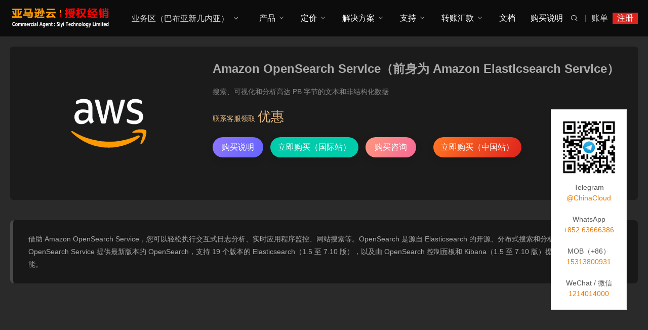

--- FILE ---
content_type: text/html; charset=utf-8
request_url: https://pg.awsc.com.hk/fx/opensearch-service.html
body_size: 12309
content:

<!DOCTYPE html>
<html lang="zh-Hans">
<head>
<meta charset="UTF-8"/>
<meta http-equiv="Cache-Control" content="no-transform"/>
<meta http-equiv="Content-Language" content="zh-CN" />
<meta name="viewport" content="width=device-width, user-scalable=no, initial-scale=1.0, maximum-scale=1.0, minimum-scale=1.0">
<title>Amazon OpenSearch Service（前身为 Amazon Elasticsearch Service） - 分析 - AWS亚马逊云服务</title>
<meta name="keywords" content="" />
<meta name="description" content="借助 Amazon OpenSearch Service，您可以轻松执行交互式日志分析、实时应用程序监控、网站搜索等。OpenSearch 是源自 Elasticsearch 的开源、分布式搜索和分析套件。Amazon OpenSearch Service 提供最新版本..." />
<link rel="stylesheet" rev="stylesheet" href="https://pg.awsc.com.hk/zb_users/theme/UmBGold/style/style.css" type="text/css" media="all"/>
<script src="https://pg.awsc.com.hk/zb_system/script/jquery-2.2.4.min.js" type="text/javascript"></script>
<script src="https://pg.awsc.com.hk/zb_system/script/zblogphp.js" type="text/javascript"></script>
<script src="https://pg.awsc.com.hk/zb_system/script/c_html_js_add.php" type="text/javascript"></script><link rel="stylesheet" type="text/css" href="https://pg.awsc.com.hk/zb_users/plugin/addwechat/style/addwechat.css"/>
<style>
#owl0 .text a span{color: #FFFFFF;}/*这个是自定义按钮文字颜色的*/
#owl0 .text h4 {color: #000000;}/*这个是自定义标题文字颜色的*/
.post.news .imgText p.time{display: none;}
</style></head>
<body id="umBody">
 <!--[if lte IE 8]><div id="browse">您正在使用的浏览器版本过低，请<a href="http://browsehappy.com/" target="_blank"><strong>升级您的浏览器</strong></a>，获得最佳的浏览体验！</div><![endif]-->
<header id="header" class="header noOpaque">
<div id="navBox" class="header-nav menu" data-type="article" data-infoid="2">
  <div class="container">
    <div class="logobox">  
    <h2 class="logo"><a href="https://pg.awsc.com.hk/" title="AWS亚马逊云服务" ><img class="logoa" src="https://pg.awsc.com.hk/zb_users/upload/2025/01/202501271737976729139788.png" alt="AWS亚马逊云服务"><img class="logob" src="https://pg.awsc.com.hk/zb_users/theme/UmBGold/style/images/logob.svg" alt="AWS亚马逊云服务"></a></h2>				<div class="logoRight" style="margin-left:240px">
																	<ul class="dpdown">
							<li class="cut">
  <a href="#">业务区（巴布亚新几内亚）</a>
  <em class="dot1"><i class="umxl"></i></em>
  <ul>
    <li><a href="/maps/cities.html">国际业务区</a></li>
    <li><a href="https://www.awsc.com.cn">中国站</a></li>

  </ul>
</li>						</ul>
															</div>
				</div>
		<div class="navDiy pc"><a href="https://agent-aws.cdx.cn/#/login" class="login" target="_blank">账单</a>
<a href="javascript:psx('提示：AWS合作伙伴正在邀请您成为他的客户（国际站）', 'https://portal.aws.amazon.com/billing/signup#/start/email', 'https://agent-aws.cdx.cn/#/bind')" class="reg">注册</a></div>		<div class="sbtn"><i class='fa iconfont'>&#xe627;</i></div>
    <ul class="navbar">
														  				 	<li class="navbar-item pcNav1"><a href="#">产品</a><em class="dot1"><i class="umxl"></i></em></li>
<li class="navbar-item mobNav"><a href="#">移动端产品</a><em class="dot1"><i class="umxl"></i></em>
<ul class="sub1">
<li><a href="#">二级菜单</a><em class="dot2"><i class="umxl"></i></em>
<ul class="sub2">
<li><a href="#">三级菜单</a></li>
<li><a href="#">三级菜单</a></li>
<li><a href="#">三级菜单</a></li>
<li><a href="#">三级菜单</a></li>
</ul>
</li>

<li>
<a href="#">二级菜单</a><em class="dot2"><i class="umxl"></i></em>
<ul class="sub2">
<li><a href="#">三级菜单</a></li>
<li><a href="#">三级菜单</a></li>
<li><a href="#">三级菜单</a></li>
<li><a href="#">三级菜单</a></li>
</ul>
</li>
</ul>
</li>

<li class="navbar-item subNav">
<a href="#">定价</a><em class="dot1"><i class="umxl"></i></em>
<ul class="sub1">
<li><a href="https://aws.amazon.com/cn/pricing/" target="_blank">国际区定价</a></li>
<li><a href="https://www.amazonaws.cn/pricing/" target="_blank">中国区定价</a></li>
</ul>
</li>

<li class="navbar-item subNav">
<a href="#">解决方案</a><em class="dot1"><i class="umxl"></i></em>
<ul class="sub1">
<li><a href="#">根据使用案例</a></li>
<li><a href="#">根据行业</a></li>
<li><a href="#">根据组织类型</a></li>
</ul>
</li>

<li class="navbar-item subNav">
<a href="#">支持</a><em class="dot1"><i class="umxl"></i></em>
<ul class="sub1">
<li><a href="/contract-template.html">合同模板</a></li>
<li><a href="/contact-information.html">联系方式</a></li>
</ul>
</li>

<li class="navbar-item subNav">
<a href="#">转账汇款</a><em class="dot1"><i class="umxl"></i></em>
<ul class="sub1">
<li><a href="https://service.awsc.com.hk/bank.html" target="_blank">银行汇款</a></li>
<li><a href="https://www.paypal.com/ncp/payment/N23QDP3CQXAVE" target="_blank">信用卡/扣账卡</a></li>
<li><a href="/paypal-alipay.html">PayPal 转账</a></li>

</ul>
</li>

<li class="navbar-item"><a href="https://docs.aws.amazon.com/zh_cn/" target="_blank">文档</a></li>

<li class="navbar-item"><a href="https://service.awsc.com.hk/description.html" target="_blank">购买说明</a></li>				     </ul>
  </div>
  </div>
  
  <div class="searchBox">
    <div class="search-pup">
      <form name="search" method="post" class="dropdown search-form" action="https://pg.awsc.com.hk/zb_system/cmd.php?act=search">
        <input class="search-input" name="q" type="text" placeholder="Search...">
        <button><i class='fa iconfont'>&#xe627;</i></button>
      </form>
          </div>
  </div>
  <div class="moble"><div class="navDiy pc"><a href="https://agent-aws.cdx.cn/#/login" class="login" target="_blank">账单</a>
<a href="javascript:psx('提示：AWS合作伙伴正在邀请您成为他的客户（国际站）', 'https://portal.aws.amazon.com/billing/signup#/start/email', 'https://agent-aws.cdx.cn/#/bind')" class="reg">注册</a></div><a class="mNavBtn"><i class="fa iconfont">&#xe610;</i></a></div>
   
						<div class="navDown navDown1">
			<div class="navList">
				<div class="navLeft">
					<div class="navUl">
						
					<ul>
												 <li><span>全球云服务器</span></li>												 <li><span>计算</span></li>												 <li><span>容器</span></li>												 <li><span>数据库</span></li>												 <li><span>存储</span></li>												 <li><span>网络 / CDN</span></li>												 <li><span>安全 / 合规</span></li>												 <li><span>无服务器</span></li>												 <li><span>迁移</span></li>												 <li><span>物联网</span></li>												 <li><span>机器学习</span></li>												 <li><span>管理工具</span></li>												 <li><span>开发人员工具</span></li>												 <li><span>最终用户计算</span></li>												 <li><span>游戏技术</span></li>												 <li><span>媒体服务</span></li>												 <li><span>分析</span></li>												 <li><span>应用程序集成</span></li>												 <li><span>成本管理</span></li>											</ul></div>
									</div>
				<div class="navRight">
															<div class="tabCon">
						<h3>全球云服务器</h3>
						<div class="url"><ul>
													<li class="sub"><h4><a href="#">中国</a></h4><a href="/bj/ec2-bj.html">北京</a><a href="/nx/ec2-nx.html">宁夏</a><a href="/cn/ec2-hk.html">香港</a></li>

<li class="sub"><h4><a href="#">印度</a></h4><a href="/in/ec2-yjd.html">雅加达</a><a href="/in/ec2-mm.html">孟买</a></li>

<li class="sub"><h4><a href="#">日本</a></h4><a href="/global/ec2-dj.html">东京</a><a href="/jp/ec2-db.html">大阪</a></li>

<li class="sub"><h4><a href="#">韩国</a></h4><a href="/kr/ec2-se.html">首尔</a></li>

<li class="sub"><h4><a href="#">新加坡</a></h4><a href="/sg/ec2-xjp.html">新加坡</a></li>

<li class="sub"><h4><a href="#">澳大利亚</a></h4><a href="/au/ec2-xn.html">悉尼</a></li>

<li class="sub"><h4><a href="#">南非</a></h4><a href="/za/ec2-kpd.html">开普敦</a></li>

<li class="sub"><h4><a href="#">美国</a></h4><a href="/us/ec2-fjny.html">弗吉尼亚</a><a href="/us/ec2-ehe.html">俄亥俄</a><a href="/global/ec2-jlfny.html">加利福尼亚</a><a href="/us/ec2-elg.html">俄勒冈</a></li>

<li class="sub"><h4><a href="#">加拿大</a></h4><a href="/ca/ec2-mtle.html">蒙特利尔</a></li>

<li class="sub"><h4><a href="#">巴西</a></h4><a href="/br/ec2-sbl.html">圣保罗</a></li>

<li class="sub"><h4><a href="#">德国</a></h4><a href="/de/ec2-flkf.html">法兰克福</a></li>

<li class="sub"><h4><a href="#">爱尔兰</a></h4><a href="/ie/ec2-dbl.html">都柏林</a></li>

<li class="sub"><h4><a href="#">英国</a></h4><a href="/uk/ec2-ld.html">伦敦</a></li>

<li class="sub"><h4><a href="#">意大利</a></h4><a href="/it/ec2-ml.html">米兰</a></li>

<li class="sub"><h4><a href="#">法国</a></h4><a href="/fr/ec2-bl.html">巴黎</a></li>

<li class="sub"><h4><a href="#">瑞典</a></h4><a href="/se/ec2-sdgem.html">斯德哥尔摩</a></li>

<li class="sub"><h4><a href="#">巴林</a></h4><a href="/bh/ec2-mnm.html">麦纳麦</a></li>

<li class="sub"><h4><a href="#">阿联酋</a></h4><a href="/ae/ec2-abzb.html">阿布扎比</a></li>												</ul></div>
					</div>
																				<div class="tabCon">
						<h3>计算</h3>
						<div class="url"><ul>
													<li><a href="/js/ec2.html"><p>EC2<i class="hot"></i><br><b>云服务器</b></p></a></li>
<li><a href="/js/autoscaling.html"><p>EC2 Auto Scaling<br><b>扩展计算容量以满足需求</b></p></a></li>
<li><a href="/js/batch.html"><p>Batch<br><b>任意规模完全受管的批处理</b></p></a></li>
<li><a href="/js/elasticbeanstalk.html"><p>Elastic Beanstalk<br><b>运行和管理 Web 应用程序</b></p></a></li>
<li><a href="/js/lambda.html"><p>Lambda<br><b>运行代码，无需顾虑服务器</b></p></a></li>
<li><a href="/js/serverless-application-repository.html"><p>Serverless Application Repository<br><b>发现、部署和发布无服务器应用程序</b></p></a></li>
												</ul></div>
					</div>
																				<div class="tabCon">
						<h3>容器</h3>
						<div class="url"><ul>
													<li><a href="/rq/ecr.html"><p>Elastic Container Registry<br><b>存储和检索 Docker 镜像</b></p></a></li>
<li><a href="/rq/ecs.html"><p>Elastic Container Service<br><b>运行和管理 Docker 容器</b></p></a></li>
<li><a href="/rq/anywhere.html"><p>ECS Anywhere<br><b>在客户管理的基础设施上轻松运行容器</b></p></a></li>
<li><a href="/rq/fargate.html"><p>Fargate<br><b>无需管理服务器或群集即可运行容器</b></p></a></li>
<li><a href="/rq/eks.html"><p>Elastic Kubernetes Service(EKS)<br><b>在亚马逊云科技上运行托管的 Kubernetes</b></p></a></li>												</ul></div>
					</div>
																				<div class="tabCon">
						<h3>数据库</h3>
						<div class="url"><ul>
													<li><a href="/sjk/aurora.html"><p>Aurora<br><b>高性能托管型关系数据库</b></p></a></li>
<li><a href="/sjk/dynamodb.html"><p>Amazon DynamoDB<br><b>托管型 No SQL 数据库</b></p></a></li>
<li><a href="/sjk/elasticache.html"><p>ElastiCache<br><b>内存中的缓存系统</b></p></a></li>
<li><a href="/sjk/rds.html"><p>RDS<br><b>适用于 MySQL、PostgreSQL、Oracle、SQL Server 和 MariaDB 的托管型关系数据库服务</b></p></a></li>
<li><a href="/sjk/redshift.html"><p>Redshift<br><b>快速、简单且经济高效的数据仓库</b></p></a></li>
<li><a href="/sjk/dms.html"><p>Database Migration Service<br><b>以最短的停机时间迁移数据库</b></p></a></li>
<li><a href="/sjk/neptune.html"><p>Neptune<br><b>为云构建快速、可靠的图形数据库</b></p></a></li>
<li><a href="/sjk/keyspaces.html"><p>Keyspaces（适用于 Apache Cassandra）<br><b>托管的 Cassandra 兼容数据库</b></p></a></li>
<li><a href="/sjk/documentdb.html"><p>DocumentDB（兼容 MongoDB）<br><b>快速、可扩展、高度可用的 MongoDB 兼容数据库服务</b></p></a></li>
<li><a href="/sjk/memorydb.html"><p>MemoryDB<br><b>与 Redis 兼容的、持久的内存数据库服务，可实现超快性能</b></p></a></li>												</ul></div>
					</div>
																				<div class="tabCon">
						<h3>存储</h3>
						<div class="url"><ul>
													<li><a href="/cc/s3.html"><p>Simple Storage Service (S3)<br><b>可扩展的云存储</b></p></a></li>
<li><a href="/cc/ebs.html"><p>Elastic Block Store (EBS)<br><b>EC2 块存储卷</b></p></a></li>
<li><a href="/cc/glacier.html"><p>Amazon S3 Glacier<br><b>云中的低成本存档存储</b></p></a></li>
<li><a href="/cc/snowball.html"><p>Snowball<br><b>PB 级数据传输</b></p></a></li>
<li><a href="/cc/storagegateway.html"><p>Storage Gateway<br><b>混合存储集成</b></p></a></li>
<li><a href="/cc/efs.html"><p>Elastic File System (EFS)<br><b>针对 EC2 的完全托管文件系统</b></p></a></li>
<li><a href="/cc/backup.html"><p>Backup<br><b>跨 亚马逊云科技服务进行集中化备份</b></p></a></li>
<li><a href="/cc/windows.html"><p>FSx for Windows File Server<br><b>完全托管的 Windows 原生文件系统</b></p></a></li>
<li><a href="/cc/lustre.html"><p>FSx for Lustre<br><b>与 S3 集成的高性能文件系统</b></p></a></li>												</ul></div>
					</div>
																				<div class="tabCon">
						<h3>网络 / CDN</h3>
						<div class="url"><ul>
													<li><a href="/net-cdn/vpc.html"><p>VPC<br><b>隔离云资源</b></p></a></li>
<li><a href="/net-cdn/elasticloadbalancing.html"><p>Elastic Load Balancing (ELB)<br><b>在多个目标间分配传入流量</b></p></a></li>
<li><a href="/net-cdn/api-gateway.html"><p>API Gateway<br><b>构建、部署和管理 API</b></p></a></li>
<li><a href="/net-cdn/cloudfront.html"><p>CloudFront<br><b>快速、高度安全且可编程的内容分发网络 (CDN)</b></p></a></li>
<li><a href="/net-cdn/directconnect.html"><p>Direct Connect<br><b>亚马逊云科技专用网络连接</b></p></a></li>
<li><a href="/net-cdn/privatelink.html"><p>Privatelink<br><b>安全访问亚马逊云科技上托管的服务</b></p></a></li>
<li><a href="/net-cdn/transit-gateway.html"><p>Transit Gateway<br><b>轻松扩展 VPC 和账户连接</b></p></a></li>
<li><a href="/net-cdn/route53.html"><p>Route 53<br><b>可扩展的域名系统（DNS）</b></p></a></li>
<li><a href="/net-cdn/cloud-map.html"><p>Cloud Map<br><b>用于云资源的服务发现</b></p></a></li>
<li><a href="/net-cdn/app-mesh.html"><p>App Mesh<br><b>适用于所有服务的应用程序级联网</b></p></a></li>												</ul></div>
					</div>
																				<div class="tabCon">
						<h3>安全 / 合规</h3>
						<div class="url"><ul>
													<li><a href="/aq-hg/iam.html"><p>Identity and Access Management (IAM)<br><b>管理用户权限和加密密钥</b></p></a></li>
<li><a href="/aq-hg/cognito.html"><p>Cognito<br><b>应用程序的身份管理</b></p></a></li>
<li><a href="/aq-hg/directoryservice.html"><p>Directory Service<br><b>托管和管理 Active Directory</b></p></a></li>
<li><a href="/aq-hg/kms.html"><p>Key Management Service<br><b>创建和控制用于加密数据的密钥</b></p></a></li>
<li><a href="/aq-hg/secrets-manager.html"><p>Secrets Manager<br><b>更改、管理和检索密钥</b></p></a></li>
<li><a href="/aq-hg/certificate-manager.html"><p>Certificate Manager (ACM)<br><b>预置、管理和部署 SSL/TLS 证书</b></p></a></li>
<li><a href="/aq-hg/security-hub.html"><p>Security Hub<br><b>一体化安全性与合规性中心</b></p></a></li>
<li><a href="/aq-hg/ram.html"><p>Resource Access Manager<br><b>用于亚马逊云科技资源共享且简捷安全的服务</b></p></a></li>
<li><a href="/aq-hg/guardduty.html"><p>Guard​Duty<br><b>托管型威胁侦测服务</b></p></a></li>
<li><a href="/aq-hg/waf.html"><p>WAF<br><b>过滤恶意 Web 流量</b></p></a></li>
<li><a href="/aq-hg/firewall-manager.html"><p>Firewall Manager<br><b>集中管理防火墙规则</b></p></a></li>												</ul></div>
					</div>
																				<div class="tabCon">
						<h3>无服务器</h3>
						<div class="url"><ul>
													<li><a href="/wfwq/api-gateway2.html"><p>API Gateway<br><b>构建、部署和管理 API</b></p></a></li>
<li><a href="/wfwq/appsync.html"><p>AppSync<br><b>使用多个来源的正确数据为您的应用程序提供大规模支持</b></p></a></li>
<li><a href="/wfwq/dynamodb2.html"><p>DynamoDB<br><b>托管型 NoSQL 数据库</b></p></a></li>
<li><a href="/wfwq/eventbridge.html"><p>EventBridge<br><b>适用于 SaaS 应用程序和 亚马逊云科技服务的无服务器事件总线</b></p></a></li>
<li><a href="/wfwq/fargate2.html"><p>Fargate<br><b>无需管理服务器或群集即可运行容器</b></p></a></li>
<li><a href="/wfwq/lambda2.html"><p>Lambda<br><b>运行代码，无需顾虑服务器</b></p></a></li>
<li><a href="/wfwq/s32.html"><p>Simple Storage Service (S3)<br><b>可扩展的云存储</b></p></a></li>
<li><a href="/wfwq/step-functions.html"><p>Step Functions<br><b>协调分布式应用程序</b></p></a></li>
<li><a href="/wfwq/sqs.html"><p>SQS<br><b>消息队列服务</b></p></a></li>
<li><a href="/wfwq/sns.html"><p>SNS<br><b>推送通知服务</b></p></a></li>												</ul></div>
					</div>
																				<div class="tabCon">
						<h3>迁移</h3>
						<div class="url"><ul>
													<li><a href="/qy/dms2.html"><p>Database Migration Service<br><b>以最短的停机时间迁移数据库</b></p></a></li>
<li><a href="/qy/server-migration-service.html"><p>Server Migration Service<br><b>将本地服务器迁移到亚马逊云科技</b></p></a></li>
<li><a href="/qy/snowball2.html"><p>Snowball<br><b>PB 级数据传输</b></p></a></li>
<li><a href="/qy/amazon-transfer-family.html"><p>Transfer Family<br><b>完全托管型 SFTP、FTPS 和 FTP 服务</b></p></a></li>												</ul></div>
					</div>
																				<div class="tabCon">
						<h3>物联网</h3>
						<div class="url"><ul>
													<li><a href="/wlw/iot-device-management.html"><p>IoT Device Management<br><b>载入、组织和远程管理 IoT 设备</b></p></a></li>
<li><a href="/wlw/iot-core.html"><p>IoT Core<br><b>将设备连接到云</b></p></a></li>
<li><a href="/wlw/greengrass.html"><p>IoT Greengrass<br><b>将本地计算、消息收发、数据缓存、同步和 ML 推理功能引入边缘设备</b></p></a></li>
<li><a href="/wlw/freertos.html"><p>FreeRTOS<br><b>适用于微控制器的 IoT 操作系统</b></p></a></li>
<li><a href="/wlw/iot-device-defender.html"><p>IoT Device Defender<br><b>IoT 设备的安全管理</b></p></a></li>
<li><a href="/wlw/iot-events.html"><p>IoT Events<br><b>IoT 事件检测和响应</b></p></a></li>
<li><a href="/wlw/iot-analytics.html"><p>IoT Analytics<br><b>IoT 设备分析</b></p></a></li>
<li><a href="/wlw/iot-sitewise.html"><p>IoT Sitewise<br><b>IoT 数据收集器和解释器</b></p></a></li>												</ul></div>
					</div>
																				<div class="tabCon">
						<h3>机器学习</h3>
						<div class="url"><ul>
													<li><a href="/jqxx/polly.html"><p>Polly<br><b>将文本转化为逼真的语音</b></p></a></li>
<li><a href="/jqxx/amis.html"><p>Deep Learning AMI<br><b>基于 Amazon EC2 的深度学习</b></p></a></li>
<li><a href="/jqxx/transcribe.html"><p>Transcribe<br><b>自动语音识别</b></p></a></li>
<li><a href="/jqxx/sagemaker.html"><p>SageMaker<br><b>大规模构建、训练和部署机器学习模型</b></p></a></li>
<li><a href="/jqxx/personalize.html"><p>Personalize<br><b>以更快的速度大规模创建个性化的客户体验</b></p></a></li>												</ul></div>
					</div>
																				<div class="tabCon">
						<h3>管理工具</h3>
						<div class="url"><ul>
													<li><a href="/glgj/cloudwatch.html"><p>CloudWatch<br><b>监控资源和应用程序</b></p></a></li>
<li><a href="/glgj/cloudformation.html"><p>CloudFormation<br><b>使用模板创建和管理资源</b></p></a></li>
<li><a href="/glgj/cloudtrail.html"><p>CloudTrail<br><b>跟踪用户活动和 API 使用情况</b></p></a></li>
<li><a href="/glgj/config.html"><p>Config<br><b>追踪资源清单和变更</b></p></a></li>
<li><a href="/"><p>亚马逊云科技管理控制台<br><b>基于 Web 的用户界面</b></p></a></li>
<li><a href="/glgj/systems-manager.html"><p>Systems Manager<br><b>获得运营见解并采取行动</b></p></a></li>
<li><a href="/glgj/trustedadvisor.html"><p>Trusted Advisor<br><b>优化性能和安全性</b></p></a></li>
<li><a href="/glgj/license-manager.html"><p>License Manager<br><b>跟踪、管理和控制许可证</b></p></a></li>
<li><a href="/glgj/personal-health-dashboard.html"><p>Personal Health Dashboard<br><b>亚马逊云科技服务运行状况的个性化视图</b></p></a></li>
<li><a href="/glgj/servicecatalog.html"><p>Service Catalog<br><b>创建、整理和管理您精选的亚马逊云科技产品目录</b></p></a></li>
<li><a href="/glgj/compute-optimizer.html"><p>Compute Optimizer<br><b>推荐合适您工作负载的亚马逊云科技资源，以降低成本并提高性能</b></p></a></li>
<li><a href="/glgj/organizations.html"><p>Organizations<br><b>跨亚马逊云科技账户集中监管和管理</b></p></a></li>												</ul></div>
					</div>
																				<div class="tabCon">
						<h3>开发人员工具</h3>
						<div class="url"><ul>
													<li><a href="/kfrygj/codebuild.html"><p>CodeBuild<br><b>构建和测试代码</b></p></a></li>
<li><a href="/kfrygj/codedeploy.html"><p>CodeDeploy<br><b>实现代码部署的自动化</b></p></a></li>
<li><a href="/kfrygj/xray.html"><p>X-Ray<br><b>分析和调试应用程序</b></p></a></li>
<li><a href="/kfrygj/codecommit.html"><p>CodeCommit<br><b>在私有 Git 存储库中存储代码</b></p></a></li>
<li><a href="/kfrygj/codepipeline.html"><p>CodePipeline<br><b>自动化持续交付管道，实现快速而可靠的更新</b></p></a></li>
<li><a href="/kfrygj/cloudcontrolapi.html"><p>Cloud Control API<br><b>使用一致的 API 管理亚马逊云科技云基础设施</b></p></a></li>												</ul></div>
					</div>
																				<div class="tabCon">
						<h3>最终用户计算</h3>
						<div class="url"><ul>
													<li><a href="/zzyhjs/workspaces.html"><p>WorkSpaces<br><b>云桌面 / 云电脑</b></p></a></li>												</ul></div>
					</div>
																				<div class="tabCon">
						<h3>游戏技术</h3>
						<div class="url"><ul>
													<li><a href="/yxjs/gamelift.html"><p>GameLift<br><b>简单、快速且经济高效的专用游戏服务器托管</b></p></a></li>												</ul></div>
					</div>
																				<div class="tabCon">
						<h3>媒体服务</h3>
						<div class="url"><ul>
													<li><a href="/mtfw/mediaconvert.html"><p>Elemental MediaConvert<br><b>转换基于文件的视频内容</b></p></a></li>												</ul></div>
					</div>
																				<div class="tabCon">
						<h3>分析</h3>
						<div class="url"><ul>
													<li><a href="/fx/athena.html"><p>Athena<br><b>使用 SQL 在 S3 中查询数据</b></p></a></li>
<li><a href="/fx/elasticmapreduce.html"><p>EMR<br><b>托管的 Hadoop 框架</b></p></a></li>
<li><a href="/fx/opensearch-service.html"><p>OpenSearch Service (successor to Amazon Elasticsearch Service)<br><b>对PB级文本和非结构化数据进行搜索，可视化和分析</b></p></a></li>
<li><a href="/fx/kinesis.html"><p>Kinesis<br><b>分析实时视频和数据流</b></p></a></li>
<li><a href="/fx/redshift2.html"><p>Redshift<br><b>快速、简单且经济高效的数据仓库</b></p></a></li>
<li><a href="/fx/glue.html"><p>Glue<br><b>准备和加载数据</b></p></a></li>
<li><a href="/fx/msk.html"><p>Managed Streaming for Apache Kafka (Amazon MSK)<br><b>完全托管的 Apache Kafka 服务</b></p></a></li>
<li><a href="/fx/lake-formation.html"><p>Lake Formation<br><b>Lake Formation</b></p></a></li>												</ul></div>
					</div>
																				<div class="tabCon">
						<h3>应用程序集成</h3>
						<div class="url"><ul>
													<li><a href="/yycxjc/step-functions2.html"><p>Step Functions<br><b>协调分布式应用程序</b></p></a></li>
<li><a href="/yycxjc/swf.html"><p>Simple Workflow Service (SWF)<br><b>用于协调应用程序组件的工作流程服务</b></p></a></li>
<li><a href="/yycxjc/eventbridge2.html"><p>EventBridge<br><b>适用于 SaaS 应用程序和 亚马逊云科技服务的无服务器事件总线</b></p></a></li>
<li><a href="/yycxjc/appsync2.html"><p>AppSync<br><b>使用多个来源的正确数据为应用程序提供大规模支持</b></p></a></li>
<li><a href="/yycxjc/amazon-mq.html"><p>MQ<br><b>使用多个来源的正确数据为应用程序提供大规模支持</b></p></a></li>												</ul></div>
					</div>
																				<div class="tabCon">
						<h3>成本管理</h3>
						<div class="url"><ul>
													<li><a href="/cbgl/aws-cost-explorer.html"><p>Cost Explorer<br><b>分析您的亚马逊云科技成本和使用率</b></p></a></li>
<li><a href="/cbgl/aws-budgets.html"><p>Budgets<br><b>设置自定义成本和使用率预算</b></p></a></li>
<li><a href="/cbgl/aws-cost-and-usage-reporting.html"><p>Cost and Usage Report<br><b>获取全面的成本和使用率信息</b></p></a></li>
<li><a href="/cbgl/reserved-instance-reporting.html"><p>预留实例 (RI) 报告<br><b>管理和监控您的实例预留</b></p></a></li>
<li><a href="/cbgl/amazon-cost-anomaly-detection.html"><p>Cost Anomaly Detection<br><b>自动化成本异常检测和根本原因分析</b></p></a></li>												</ul></div>
					</div>
														</div>
			</div>
		</div>
															<div class="navMask"></div>
		</header>
  <div class="breadcrumb">
 <i class="fa fa-home"></i> <a href="https://pg.awsc.com.hk/" title="AWS亚马逊云服务">首页</a> &raquo; <a href="https://pg.awsc.com.hk/product.html" title="查看云产品中的全部文章">云产品</a> &raquo; <a href="https://pg.awsc.com.hk/fx.html" title="查看分析中的全部文章">分析</a>  &raquo; 正文
   </div>	<div class="container">
	  <div class="main umType">
			  
								<div class="umPostApp post">
				  <div class="container">
				    <div class="box">
				     <div class="img umPic">
				    																<div class="owl-carousel owl-theme swiperBn">
								 								 									<div class="item">
									<img class="owl-lazy" data-src="/zb_users/upload/2022/09/202209101662739447157948.jpg" src="[data-uri]">
									</div>
									  
								</div>
				       				     </div>
				     <div class="text">
				       <div class="shopTitle">
				        <h1 class="shopTit">Amazon OpenSearch Service（前身为 Amazon Elasticsearch Service）<span></span></h1>
				          
				       </div>
											
																																																		<div class="umDes"><p>搜索、可视化和分析高达 PB 字节的文本和非结构化数据</p></div>
																																							<div class="umPrice">
																										<span class="vip1">联系客服领取<em>优惠</em></span>
																										</div>
																																							<div class="shopBtn">
																										<a href="https://service.awsc.com.hk/description.html" target="_blank"><span>购买说明</span></a>
																																							<a class="qq" href="https://aws.amazon.com/cn/opensearch-service/" target="_blank"><span>立即购买（国际站）</span></a>													<a class="reward" href="javascript:void(0)"><span>购买咨询</span></a>													<div class="reg"><a href="https://www.amazonaws.cn/opensearch-service/" target="_blank">立即购买（中国站）</a></div>													</div>
																										
																						
				     </div>
				    </div>
				  </div>
				</div>
								
		    <div class="article">
																			    
<div class="article-box">

 <div class="postList">
		 <div class="tabConBox">
		 <div class="tabCon">
				<div class="article-main"><blockquote><p>借助 Amazon OpenSearch Service，您可以轻松执行交互式日志分析、实时应用程序监控、网站搜索等。OpenSearch 是源自 Elasticsearch 的开源、分布式搜索和分析套件。Amazon OpenSearch Service 提供最新版本的 OpenSearch，支持 19 个版本的 Elasticsearch（1.5 至 7.10 版），以及由 OpenSearch 控制面板和 Kibana（1.5 至 7.10 版）提供支持的可视化功能。</p></blockquote>			 </div>
			</div>
 		 								 	</div>
</div>

		     
</div>

										    </div>
	    </div>
     </div>

<footer class="footer">
<div class="footer-text">
<div class="ftNav">
<div class="ftLink"><a href="/about.html" title="关于AWS亚马逊云科技" target="_blank">关于AWS亚马逊云科技</a>
<a href="/cjwt.html" title="常见问题" target="_blank">常见问题</a>
<a href="/zcms.html" title="注册模式" target="_blank">注册模式</a>
<a href="https://service.awsc.com.hk/bank.html" title="银行汇款" target="_blank">银行汇款</a>
<a href="/maps/cities.html" title="区域服务" target="_blank">区域服务</a>
<a href="/contact-information.html" title="联系方式" target="_blank">联系方式</a></div><div class="ftBy">Copyright © <a href="https://pg.awsc.com.hk/">AWS亚马逊云服务</a>&nbsp;&nbsp;/  Commercial Agent : <a href="https://www.siyi.hk/" target="_blank">Siyi Technology Limited（Hong Kong）</a><br>Address：ROOM 06, 13A/F., SOUTH TOWER, WORLD FINANCE CTR, HARBOUR CITY, 17 CANTON RD, TST, KLN, HONG KONG<br>E-mail：service@siyi.hk / WhatsApp：+852 63666386 / Telegram：@ChinaCloud</div>
</div>
<div class="ftEwm">
			<div class="img">
				<div class="box">
							<img src="https://pg.awsc.com.hk/zb_users/upload/2022/09/202209041662233235139847.png" alt="Telegram<br>@ChinaCloud"><p>Telegram<br>@ChinaCloud</p>
				</div>
		</div>
				<div class="img">
				<div class="box">
							<img src="https://pg.awsc.com.hk/zb_users/upload/2022/09/202209041662233265143758.png" alt="WeChat / 微信"><p>WeChat / 微信</p>
				</div>
		</div>
				<div class="img">
				<div class="box">
							<img src="https://pg.awsc.com.hk/zb_users/upload/2022/09/202209041662233346117347.jpg" alt="WhatsApp"><p>WhatsApp</p>
				</div>
		</div>
				<div class="img">
				<div class="box">
							<img src="https://pg.awsc.com.hk/zb_users/upload/2022/09/202209041662233393801214.jpg" alt="LINE"><p>LINE</p>
				</div>
		</div>
	</div>
</div>
</footer>
<div class="weixinBox dibu"><div class="img"><img src="" alt="扫描二维码"></div><p>手机扫一扫添加微信</p></div>
<div class="weixinBox shangpin">
		<div class="img"><img src="/zb_users/upload/2022/09/202209041662232823188599.png" alt="扫描二维码"></div>
	<p>Telegram @ChinaCloud 咨询AWS</p>
		</div>
<div class="page-bg"></div>	
<div id="backTop">
   	<span id="gttop" onclick="return false;" title="返回顶部"><i class="iconfont">&#xe66d;</i></span>
</div>
<script src="https://pg.awsc.com.hk/zb_users/theme/UmBGold/style/js/lib.js"></script>
<script src="https://pg.awsc.com.hk/zb_users/theme/UmBGold/style/js/function.js"></script>
<script src="https://pg.awsc.com.hk/zb_users/plugin/psx23/main.js?1"></script><div class="add-qrcode addright" style="top:30%;margin-left:35%;"><img src="https://pg.awsc.com.hk/zb_users/upload/2022/09/202209041662232823188599.png"><p>Telegram<br><a href="https://t.me/chinacloud" target="_blank"><font color='#EE7C00'>@ChinaCloud</font></a><br><br>WhatsApp<br><a href="https://wa.me/85263666386" target="_blank"><font color='#EE7C00'>+852 63666386</font></a><br><br>MOB（+86）<br><font color='#EE7C00'>15313800931</font><br><br>WeChat / 微信<br><font color='#EE7C00'>1214014000</font></p>
    </div><div class="add-wechat-upbg">
<div class="add-wechat-up">
   <div class="text-add"><h4>微信号复制成功</h4><p>打开微信，点击右上角"+"号，添加朋友，粘贴微信号，搜索即可！</p></div>
   <div class="btn-add">
       <div id="close_add"><a href="weixin://">知道了</a></div>
   </div>
</div>
</div>
<script src="https://pg.awsc.com.hk/zb_users/plugin/addwechat/script/jquery.addwechat.js"></script>
<script>function addwechat(){const range=document.createRange();range.selectNode(document.getElementById('add_wechat'));const selection=window.getSelection();if(selection.rangeCount>0)selection.removeAllRanges();selection.addRange(range);document.execCommand('copy');}</script></body>
</html><!--115.41 ms , 9 queries , 3312kb memory , 0 error-->

--- FILE ---
content_type: text/css
request_url: https://pg.awsc.com.hk/zb_users/theme/UmBGold/style/style.css
body_size: 45274
content:
@charset "utf-8";
/*
Theme ID: UmBGold
Author: umtheme
Author URI: http://www.umtheme.com/
*/
html,body,div,span,label,legend,table,caption,tbody,tfoot,thead,tr,th,td,article,aside,details,figcaption,figure,footer,header,hgroup,menu,nav,section,summary,time,mark,audio,object,iframe,h1,h2,h3,h4,h5,h6,p,blockquote,pre,abbr,address,cite,code,del,dfn,em,img,ins,q,samp,small,strong,sub,sup,var,b,i,dl,dt,dd,ol,ul,li,fieldset,form,video{margin:0;padding:0;outline:0;border:0;background:transparent;font-size:100%; font-style: normal;}
html{-webkit-tap-highlight-color:rgba(0,0,0,0);overflow-x : hidden ; }
body{background: #2a2a2a;color: #aaa;font-size:14px;line-height:1.42857143;font-family:Microsoft YaHei,PingFang SC,Helvetica Neue For Number,-apple-system,BlinkMacSystemFont,Segoe UI,Roboto,Hiragino Sans GB,Microsoft YaHei,Helvetica Neue,Helvetica,Arial,sans-serif; overflow-x:hidden}
/*html.mac body{font-family:"PingFang SC",Microsoft YaHei,Helvetica,Arial,sans-serif;}*/
*:before,*:after{-moz-box-sizing:border-box;-webkit-box-sizing:border-box;box-sizing:border-box}
*{-moz-box-sizing:border-box;-webkit-box-sizing:border-box;box-sizing:border-box}
article,hgroup,menu,nav,section,aside,details,figcaption,figure,footer,header{display:block;}
nav ul,ul,li{list-style:none;}
blockquote{quotes:none;}
blockquote:before,blockquote:after{content:none;}
a{color:#ccc;vertical-align:baseline;text-decoration:none;font-size:100%;-webkit-transition:all .3s ease;-o-transition:all .3s ease;transition:all .3s ease;margin:0;padding:0;}
a,input{outline:none;}
input,select,textarea{outline:none;}
a:hover,a:focus{color:#DE231D;text-decoration:none;cursor:pointer;}
img{max-width: 100%;height: auto;}
ins{color:#323841;background-color:#ff9;text-decoration:none;}
mark{color:#323841;background-color:#ff9;font-weight:bold;font-style:italic;}
.PostShow:after,article:after,header:after,.row:after,.article-box:after{clear: both;}
.PostShow:before,
.PostShow:after,
.article-box:before,
.article-box:after,
.row:before,
.row:after{content: " ";display: table;}
button::-moz-focus-inner,
input[type="reset"]::-moz-focus-inner,
input[type="button"]::-moz-focus-inner,
input[type="submit"]::-moz-focus-inner,
input[type="file"] > input[type="button"]::-moz-focus-inner {border: none; }
/* Project id 788097 */
/* @font-face {
  font-family: "iconfont"; 
  src: url('fonts/iconfont.woff2?t=1632902631672') format('woff2'),
       url('fonts/iconfont.woff?t=1632902631672') format('woff'),
       url('fonts/iconfont.ttf?t=1632902631672') format('truetype');
} */
@font-face {
  font-family: 'iconfont';  /* Project id 788097 */
  src: url('//at.alicdn.com/t/font_788097_r5ciyivjko.woff2?t=1650857544851') format('woff2'),
       url('//at.alicdn.com/t/font_788097_r5ciyivjko.woff?t=1650857544851') format('woff'),
       url('//at.alicdn.com/t/font_788097_r5ciyivjko.ttf?t=1650857544851') format('truetype');
}
.iconfont{
    font-family:"iconfont" !important;
    font-size:16px;font-style:normal;
    -webkit-font-smoothing: antialiased;
    -webkit-text-stroke-width: 0.2px;
    -moz-osx-font-smoothing: grayscale;}
/*----------- container -----------*/
.container{margin:0 auto;max-width:1260px;padding:0 10px; overflow: hidden;}
.container.Wauto{ padding:0}
.containe{position:relative;max-width:1260px;margin:0 auto;color:#fff;padding:0 20px;}

a:hover,a:focus{}

/*----------- 头部 -----------*/
.header{ padding-top:72px;}
.header .header-nav{position:fixed;width:100%;float:left;background-color:rgba(0, 0, 0, .7); z-index:886;-webkit-transition:all .3s ease;-o-transition:all .3s ease;transition:all .3s ease;top:0}
.header .header-nav.fixed{background-color:rgba(0, 0, 0,.7); opacity:1}

.header .logo{ position:absolute;font-size:0px; height:50px; overflow: hidden; display: block; text-indent: -20000em; width: auto;background-size: 100% 100%; top:50%; margin-top:-26px;}
.header .logo a{display: block; color: #999; }
.header .logo .logob{ display: none}
.header .container{ overflow:visible; width: 100%;}

.header .fixed .logobox{ height: 72px;}

.header .logobox{display: inline-flex; height: 80px;position: relative;-webkit-transition: all .3s ease;-o-transition: all .3s ease;transition: all .3s ease;}
.header .logoRight{align-self:center;margin-left: 160px; font-size:12px;color:#D1D1D1;}
.header .logoRight h3{ font-size:22px; font-weight: 600;margin-bottom: 1px;}
.header .logoRight ul.dpdown{ position: relative;}
.header .logoRight ul li>ul{position: absolute;width: 160px;top: 130%;left: 0%;transform: translateX(0%);text-align: center;padding: 20px 0;z-index: 60;filter: alpha(opacity=0) !important;opacity: 0 !important;-webkit-transition: all .3s ease;-o-transition: top .3s ease;transition: all .3s ease;max-height: auto;overflow: hidden;background: rgba(255,255,255,0.96);border-top: 2px solid #DE231D;visibility: hidden;}

.header .logoRight ul.on li>ul{top:100%;filter:alpha(opacity=100)!important;opacity:1!important;max-height:inherit; visibility: visible;}
.header .logoRight li i{ font-family: iconfont; margin-left: 2px;-webkit-transition: all .3s ease;-o-transition: all .3s ease;transition: all .3s ease;}
.header .logoRight li{line-height: 80px; font-size: 16px;}
.header .logoRight li a{color:#D1D1D1;}
.header .fixed .logoRight li,.header.noOpaque .navbar a,.header.noOpaque .logoRight li{ line-height: 72px;}
.header .logoRight ul.on a,.header .logoRight ul.on>ul a,.header .logoRight ul.on>ul li.on a,.header .logoRight ul.on i{color:#DE231D;}
.header .logoRight ul.on li>ul li a{color: #666}
.header .logoRight ul.on li>ul li a:hover{color: #333}
.header.noOpaque .logobox{ height: 72px;}


/* .header .logoRight li.on a,.header .logoRight li.on a{color:#DE231D;}
 */

.header .logoRight ul li>ul li,.header .fixed .logoRight ul li>ul li,.header.noOpaque .logoRight ul li>ul li{ line-height: 42px; font-size: 14px;}

.logo img{ height:50px;}
.mLogo{height:60px;}
.mLogo .logo{ display:none}

.header.opaque {padding-top:0px;}
.header.opaque .header-nav{background-color:rgba(0, 0, 0, 0);}
.header.opaque .header-nav.fixed{background-color:rgba(0, 0, 0,0.7); opacity:1;}

.header.opaque .navbar a,.header.opaque .navbar i{color: #D1D1D1;}
.header.opaque .navbar li.active > a,.header.opaque .navbar li.active i,
.header.opaque .header-nav.fixed .navbar li.active i,.header.opaque .inner .navbar li.active i,
.header.noOpaque .header-nav.fixed .navbar li.active i,.header.noOpaque .header-nav .navbar li.active i
{color:#DE231D; opacity: 1}
.navbar li.on > a{ color: #DE231D;}
.header.opaque .navbar li:after{ visibility: hidden; opacity: 0}
.header.opaque .fixed .navbar li:after{ visibility: visible; opacity: 1}

.header.opaque .header-nav.fixed .navbar a,.header.opaque .inner .navbar a,.header.opaque .header-nav.fixed .navbar i,.header.opaque .inner .navbar i{ color: #D1D1D1; opacity: 1}
.header.opaque .header-nav.fixed .inner .navbar li > ul > li a,.header.opaque .inner .navbar li > ul > li a{ color:D1D1D1;}

.header.opaque .inner .navbar a:hover{ color: #FFF;}
.header.opaque .header-nav.fixed .navbar li.active > a,.header.opaque .header-nav.fixed .navbar li.on > a,
.header.opaque .header-nav.fixed .navbar li.active > i,.header.opaque .header-nav.fixed .navbar li.on > i
{color: #DE231D;}

.header.opaque .logo .logoa,.header.opaque .header-nav.fixed .logo .logob{ display: none}
.header.opaque .logo .logob,.header.opaque .header-nav.fixed .logo .logoa{ display: block}

.header.noOpaque .navbar a{ line-height:72px;}
.header.noOpaque .inner .navbar a{line-height: 42px;}
.header.noOpaque .inner .navbar i{ color: #333}

/*导航栏*/
.navbar{ float:right;}
.navbar li{display: block; float: left; margin:0px 0px; position: relative; min-width:50px; text-align: center; padding:0px 15px; }
.navbar li.cut{display: none;}
.navbar a{display:inline-block; line-height:80px;font-size:16px; color:#fff;-webkit-transition:all .3s ease;-o-transition:all .3s ease;transition:all .3s ease}
.navbar i{-webkit-transition:all .3s ease;-o-transition:all .3s ease;transition:all .3s ease; margin-left:4px;font-family: "iconfont" !important; font-size: 16px;}
.header-nav.fixed .navbar a{ line-height:72px;}
.header-nav.fixed .navbar>li>ul>li>a{ line-height:40px;}
.navbar li.active>a, .navbar li.on>a,.navbar li.active i, .navbar li.on i,.header.opaque .fixed .navbar li.on i{color:#DE231D;}

.navbar li:after{background:#DE231D;content:"";height:4px; width:0px;position:absolute;left:50%; transform:translateX(-50%);bottom:12px;webkit-transition:all .3s ease;-o-transition:all .3s ease;transition:all .3s ease; border-radius:50px;}
.navbar li.active:after,.navbar li:hover:after{width:10px;}
/*inner*/
.inner{ display:none; position:absolute; z-index:49;width:100%;top:60px; left:0}
.inner li{ width:100%; margin:0;height: 43px; overflow: hidden; padding: 0;-webkit-transition:all .3s ease;-o-transition:all .3s ease;transition:all .3s ease}
.inner li i{ position: absolute; right: 20px;top: 7px; width: 28px; height: 28px; line-height: 28px; z-index: 3; background:rgba(255,255,255,.3); border-radius: 300px; color: #fff; cursor: pointer; margin: 0;}
.inner li.navOn{ height: auto}
.inner li.navOn i{transform: rotate(180deg);-o-transform: rotate(180deg);-webkit-transform: rotate(180deg);-moz-transform: rotate(180deg);}
.inner li a {display: block;font-size: 16px;font-weight: 300; line-height: 42px;padding:0px 55px 0 55px;border-bottom:1px solid rgba(255,255,255,.1); background-color: rgba(0,0,0,.8);}
.inner li#nvabar-item-index{height: 44px;}
.inner li#nvabar-item-index a{border-top:1px solid rgba(255,255,255,.1);}
.inner li a:hover{background:#DE231D; color:#fff;border-bottom:1px solid #DE231D;}
.inner .navbar li.active:after,.inner .navbar li:hover:after{ width:0}
.navbar li>ul>li:before{ background-color:transparent; content: ''; transition: all 0.3s;}
.navbar li.active:before, .navbar li.on:before{width: 100%; left: 0;}
.navbar li.mobNav{ display: none;}

.inner li>ul>li a{ background-color: rgba(0,0,0,.7); font-size: 14px;}

#navBox>div>ul>li:hover>ul{top:100%;filter:alpha(opacity=100)!important;opacity:1!important;max-height:inherit;}
#navBox>div>ul>li>ul{position:absolute;width:160px;top:130%;left:50%; transform: translateX(-50%); text-align:center;padding:20px 0; z-index:60;filter:alpha(opacity=0)!important;opacity:0!important;-webkit-transition:all .3s ease;-o-transition:top .3s ease;transition:all .3s ease; max-height:auto; overflow:hidden; background:rgba(255,255,255,0.96); border-top: 2px solid #DE231D; visibility: hidden}
#navBox>div>ul>li.on>ul{ visibility: visible}
#navBox>div>ul>li>ul>li a{float:none;display:block;padding:0px 0px 0px;color:#666;font-size:14px; text-align:center; line-height:42px;opacity: 1}
#navBox > div > ul > li > ul > li:after,#navBox > div > ul > li > ul > li:before{ display: none;}
#navBox>div>ul>li>ul>li:after{ display:none}
#navBox>div>ul>li>ul>li{width:100%;padding:0;margin:0;font-size:14px;}
#navBox>div>ul>li>ul>.on a{color:#333!important;}
#navBox>div>ul>li>ul>li.active a{}
#navBox>div>ul>li>ul>li.on>a{color:#fff}

#navBox > div > ul > li > ul > li ul > li{ width: 100%; text-align: center; position: relative; float: none;}
#navBox > div > ul > li > ul > li ul{ display: none; background-color: #F0F0F0;}
#navBox > div > ul > li > ul > li em[class*="dot"]{position: absolute;top:0px;right:0px; width:42px; height:42px; text-align:center; border-left:1px solid rgba(255,255,255,0); cursor:pointer;line-height: 42px;}
#navBox > div > ul > li > ul > li em[class*="dot"] i{color: #333!important;}

.header .mNavBtn{ padding: 0; padding:12px 0;font-size:21px;color:#999; display:none; position: absolute; z-index: 99;right: 20px;top: 3px; cursor: pointer;}
.header a:hover.mNavBtn{color:#DE231D}

/*移动端*/

.leftNav li a i,.leftNav li span i{ vertical-align: -1px; padding-right: 3px;}
.leftNav ul.umThemeNav li > ul li{padding: 0 30px;line-height: 48px;color: #333;display: block;}
.leftNav ul.umThemeNav li > ul li a{padding: 0 20px; margin: 0 -30px;}
.leftNav ul.umThemeNav li span{padding: 0 25px;line-height: 48px;color: #333;display: block;border-bottom: 1px solid rgba(255,255,255,0.08);}
.leftNav ul.umThemeNav li > ul > li span{font-size: 12px; opacity: .8;margin: 0 -30px; padding: 0 30px;}
.leftNav ul.umThemeNav > li > ul > li > ul{ padding: 0 10px; margin: 0 -40px;}
.leftNav ul.umThemeNav > li > ul > li > ul li a{ padding: 0 30px;}
.leftNav li em[class*="dot"].w{ width: 100%;}
.leftNav li em[class*="dot"].w i{ left: auto; right: 0;}

.mNavBtn i{color:#aaa; opacity:1; font-size:20px;-webkit-transition:color .3s ease;-o-transition:color .3s ease;transition:color .3s ease;font-family: iconfont;}
.mNavBtn:hover i{ color:#DE231D}
.mOpen .mNavBtn i{color:#fff}
.leftNav{ width:280px; background:#fff; position:fixed; top:0; bottom:0; left:-280px;-webkit-transition:all .3s ease;-o-transition:all .3s ease;transition:all .3s ease; z-index:999}
.leftNav .mNavBtn{ width: 48px; height:48px;line-height:48px;background: #f00; position: absolute; top: 0; left:auto; right:-48px; display:none; text-align: center; cursor: pointer;}
.leftNav .mNavBtn i{ font-size: 24px;}
.leftNav ul{ padding-top:0px; position: relative;}
.leftNav .navbar li{ width:100%; position:relative;text-align: left; padding: 0; float: none;}
.leftNav li a{ padding: 0 25px; line-height:48px; color:#333; display:block; border-bottom:1px solid rgba(255,255,255,0.08);}
.leftNav .navbar li:after,.leftNav .navbar li > ul > li:before,
.leftNav ul li>ul{ display:none;}
.leftNav li em[class*="dot"]{position: absolute;top:0px;right:0px; width:48px; height:48px; text-align:center; border-left:1px solid rgba(255,255,255,0); cursor:pointer;}
.leftNav li em[class*="dot"] i{font-size: 18px;color: #333;-webkit-transition: all .3s ease;-o-transition: all .3s ease;transition: all .3s ease; position:absolute;width:48px;line-height:48px; top:0; left:0;margin: 0;}
.leftNav li em[class*="dot"] i.open{-webkit-transform: rotate(180deg);-ms-transform: rotate(180deg);-o-transform: rotate(180deg);transform: rotate(180deg);}
.leftNav ul li>ul li a{border-bottom:1px solid rgba(255,255,255,0.05); opacity:0.8; font-size:14px; text-indent:.6em}
.leftNav ul li>ul>li ul{ position: relative; padding-left: 40px; }
.leftNav ul li>ul>li ul:before{ content: ''; width: 1px; top:5px; bottom: 5px; left: 34px; position: absolute; background-color: #e8e8e8;}
.leftNav ul.navbar li>ul>li ul li{ padding-top: 4px; padding-bottom: 4px;}
.leftNav ul.navbar li>ul>li ul li a{text-indent:0em;line-height: 22px; padding-left: 5px; padding-right: 18px;}
.leftNav .navbar li.subTitle{padding: 20px 25px 10px; color: #666; font-size: 12px;}
.leftNav .navbar li.subTitle h3,.leftNav .navbar li.subTitle h3 a{ color: #333; font-size: 16px; font-weight: normal;}
.leftNav .navbar li.subTitle a{ line-height: 1.6; padding: 0; color: #666; font-size: 12px;}
.fixed {left: 0; opacity: 0.98;position: fixed;right: 0;top: 0; width: 100%;z-index:888;}

/*----------- search-top -----------*/
.searchBox{ display:none}
.search-pup{position:relative;}

.search-pup form input:focus{width:180px}
.search-pup form button{position:absolute;right:0px;top:0px;border:none;padding:0;margin:0;line-height:normal;font-size:18px;font-weight:300;outline:0;cursor:pointer; width:50px; height:35px; background:#DE231D; border-top-right-radius:3px; border-bottom-right-radius:3px;color:#FFFFFF;}

/*----------- breadcrumb -----------*/	
.breadcrumb{max-width: 1240px; margin:0 auto;padding:12px 0px;clear:both;overflow: hidden; border-bottom:1px solid rgba(255,255,255,.05);text-indent:0px; display:none}
.breadcrumb.show{ display:block;}
.fa-angle-right,.fa-bullhorn{font-size: 16px; margin: 0 4px;}

/*----------- article  -----------*/
.Wauto{ width:100%; max-width:none; padding:0;}
.main{width:100%;float:left;padding:0;}
.PostBox{ clear:both;}
.PostBox.advBg{background:#2D2D2D;}
.PostBox.serviceBg{ background:#2D2D2D}
.PostBox.caseBg{ background:#181818}
.PostBox.aboutBg{ background: #2D2D2D}
.PostBox.process{background:#181818}
.PostBox.newsBg{background:#2D2D2D}
.PostBox.hbBg{background:#181818;}
.PostBox.umCp{background:#2D2D2D;}
.PostBox.umNews{background:#181818;}
.PostBox.about .post{ padding:0; max-width:100%; position:relative;}
.PostBox.about .post .postAbout{height:auto;width:100%;position:relative; z-index:1; padding: 110px 0}
.PostBox.about .post .postTitle{ padding:0px 0px 20px 0; text-align:left;}
.PostBox.about .post .PostText{ width:92%; line-height: 24px; color: #999; padding-top: 30px;padding-bottom: 30px; position: relative; z-index: 2;word-wrap:break-word;-webkit-hyphens:auto;-ms-hyphens:auto;hyphens:auto;text-align:justify;text-justify:distribute-all-lines;-webkit-text-align-last:justify;}
.PostBox.about .post .postTitle span,.PostBox.contactBg .post .postTitle span{ max-width:100%;}

.PostBox.about .postLeft,.PostBox.about .postRight{ display:inline-block;}
.PostBox.about .postLeft{ width:50%; position:absolute; top:0; left:0; bottom:0; background-color:#333; background-size:cover; background-position:center center; background-repeat:no-repeat; background-image:url(images/cbg.jpg)}
.PostBox.about .postLeft .mask{ width:100%; height:100%; position:absolute; top:0; bottom:0; left:0; right:0; background:rgba(0,0,0,.4); z-index:1}
.PostBox.about .postRight{vertical-align:middle; padding-left:55%}
.PostBox.about .post .postTitle:after{ right:auto;}
.PostBox.about .post .more{ text-align:left;}

.article {min-height: 600px;}

.post{ max-width:1260px; margin:0 auto; padding:90px 10px 100px;}
.post.list,.post.tags{padding:10px 10px 50px;}
.post.news.top{ padding-top:10px; padding-bottom: 50px;}
.post .postTitle{text-align:center;padding-bottom:15px; position:relative; margin-bottom:1.5%; z-index:2;}
.post .postTitle h3{font-size:28px; font-weight:normal;position:relative; text-indent:2px;letter-spacing:0em; display:inline-block; margin-bottom:3px; color:#fff;opacity: 0.9;}

.post .postTitle span{ max-width: 80%;margin: 0 auto;clear:both; display:block; width:100%; color:#fff;filter:alpha(opacity=50);opacity:0.5; font-size:12px;}
.post .postTitle .title1{ font-size:16px; text-transform:uppercase; color:#fff; font-family:Arial;filter:alpha(opacity=50);opacity:0.5; margin-bottom: 6px;}
.post .postTitle:after{background:rgba(255,255,255,0.3);content:"";height:1px;width:45px;position:absolute;left:0;right:0;bottom:0;margin:0 auto}

.post .PostShow{ position:relative;}
.post .PostShow ul{ width:100%;}
.post .PostShow li,.imgShow{ width:23.5%;float:left; display:inline; margin:1.5% 0.65% 1.5% 0.85%;overflow: hidden;-webkit-transition:all 0.3s ease-in-out 0s;-o-transition:all 0.3s ease-in-out 0s;transition:all 0.3s ease-in-out 0s; text-align:center;vertical-align: top;}
.msk {background:#000;position: absolute; left: 0px; right:0px; top:0px;bottom:0px;  z-index:1;-webkit-transition:all 0.3s ease-in-out 0s;-o-transition:all 0.3s ease-in-out 0s;transition:all 0.3s ease-in-out 0s; opacity:0}

.post li:hover a .msk,.imgShow a:hover .msk,.post .PostShow .item .post-img:hover .msk{background:#000; opacity:0.7}
.post .PostShow .item{ text-align:center;}
.post .PostShow .item h4,.post li h4,.imgShow h4{overflow: hidden;text-overflow: ellipsis;white-space: nowrap; clear:both; margin:0 0 5px; font-size:16px; font-weight:normal;padding: 0 20px;}
.post .PostShow .item i,.post .PostShow li i,.imgShow i{color: #999; display: block;font-family: Arial;font-size: 12px;font-style: normal;text-align: center; line-height:20px; padding: 0 10px; height: 20px;overflow: hidden;text-overflow: ellipsis;white-space: nowrap;}
.post .PostShow .item h2,.post .PostShow li i.h2{height: 40px;white-space:normal;}
.post .PostShow li .post-img,.imgShow .post-img{ width:100%; margin-bottom:16px; overflow:hidden;}
.post .PostShow li img,.post .PostNews li img{-webkit-transition:all 0.3s ease-in-out 0s;-o-transition:all 0.3s ease-in-out 0s;transition:all 0.3s ease-in-out 0s;}
.post .PostShow li:hover img, .post .PostNews li:hover img{ transform: scale(1.08)}
.post-img{ float: left; height: auto; margin-left: 0; margin-right: 2.8169%; max-width:590px;width:25%; position: relative;}
.post .PostShow .item .post-img{width:100%; margin-bottom:16px; overflow:hidden;}
.post .PostShow li img,.post .PostNews li img,.post .PostShow .item img{ position:absolute; top:0; left:0;width: 100%; height: 100%; object-fit: cover;object-position:center;}
.post-img:after{content: '';display: block;padding-top: 75%;}
.post .PostShow .item .post-img:after{padding-top: 75%;}
.post.news .post-img:after{padding-top:100%;}

.post.noUrl .PostShow li:hover img, .post.noUrl .PostNews li:hover img{transform: scale(1)}
.post.noUrl .post-img:after{padding-top: 100%;}
.post.noUrl a{cursor: default;}

.serviceBg .post .PostShow li i.h2{ height:20px;}

.caseBg .post-img{ margin: 0}
.caseBg .post .postTitle{ margin-bottom: 35px;}
.caseBg .post  .loading{ max-width: none;margin: 0}
.caseBg .post-text{ position: absolute; top: 40%; transform: translateY(-50%); width: 100%; opacity: 0; visibility: hidden; z-index: 2;-webkit-transition:all 0.5s ease-in-out 0s;-o-transition:all 0.5s ease-in-out 0s;transition:all 0.5s ease-in-out 0s;}
.caseBg .post li:hover .post-text{opacity: 1; visibility:visible;top: 50%;}
.caseBg .post li{width:25%;margin:0%; position: relative;}
.caseBg .post li h4{color: #fff}
.caseBg .post li h4 a,.caseBg .post li i{ color: #fff; font-size: 14px;}
.caseBg .post li h4 a{ font-size: 16px;}


.post .PostMix ul{ display:block; font-size:0;}
.post .PostMix li{ width:25%;display:inline-block; margin:0;overflow: hidden;text-align:center;vertical-align: top; padding:0px;}
.post .PostMix .post-img{ float:none; width:100%; max-width:none;}
.post .PostMix li img{ position:absolute; top:0; left:0;}
.post .PostMix .cateTab{ text-align:center; margin-bottom:30px;}
.post .PostMix .cateTab span.button{ border:medium none; background:rgba(0,0,0,.6); color:rgba(255,255,255,.6); margin:4px; height:30px; line-height:30px; padding:0 14px; display:inline-block; cursor:pointer; border-radius:50px;}
.post .PostMix .cateTab span.button.mixitup-control-active{ background:#DE231D; color#FFFFFF;}
.post .PostMix .owl-carousel .owl-item img{ position:absolute; top:0; left:0;}



#owl1.owl-carousel .owl-nav .owl-next,#owl1.owl-carousel .owl-nav .owl-prev{ top:42%}
#owl1.owl-carousel .item .imgText{ padding-top:25px; clear:both;}

/*news*/
.post.news{ max-width: 1260px;}
.post.news .PostNews .imgBox{ position:relative; overflow:hidden;}
.post.news .PostNews .imgBox:after{content: '';display: block;padding-top: 72%;}
.post.news .owl-carousel .item .imgBox img{ object-fit: cover;height: 100%;position:absolute; top:0; left:0;-webkit-transition:all .3s ease;-o-transition:all .3s ease;transition:all .3s ease;}
.post.news .owl-carousel .item:hover .imgBox img{ transform:scale(1.1)}
.post.news li{width:calc(100% / 4 - 20px); float:left;margin:15px 20px 15px 0;-webkit-transition:all .3s ease;-o-transition:all .3s ease;transition:all .3s ease;padding:0;}
.post.news .PostNews{ margin-right:-20px;}
.post.news li .imgText{ text-align: left; background:#222;padding:15px 15px 35px 15px; position: relative;-webkit-transition:all .3s ease;-o-transition:all .3s ease;transition:all .3s ease;}
.post.news li .imgText strong{color: #DE231D;font-weight: normal;-webkit-transition:all .3s ease;-o-transition:all .3s ease;transition:all .3s ease;}
.post.news li:hover .imgText{ background:#DE231D;}
.post.news .imgText p{ height: 44px; overflow: hidden;line-height: 22px;padding: 0px;font-size: 12px;color: #999;-webkit-transition:all .3s ease;-o-transition:all .3s ease;transition:all .3s ease; opacity: 0.68;}
.post.news .imgText p.time,.post.news .imgText i{ position: absolute; left:15px; bottom: 12px; height: 12px; line-height: 12px;opacity: 0.6;}
.post.news .imgText h4{font-size: 14px;padding: 0px 0 5px;font-weight: normal;overflow: hidden;text-overflow: ellipsis;white-space: nowrap;}
.post.news .imgText i a{color: #DE231D}
.post.news .imgText i{ left: auto; right: 55px; bottom: 10px;-webkit-transition:all .3s ease;-o-transition:all .3s ease;transition:all .3s ease; opacity: 0}

.post.news li:hover .imgText a,.post.news li:hover .imgText i a,.post.news li:hover .imgText p,.post.news li:hover .imgText strong{ color:#FFFFFF;}

.post.news .item:hover .imgText i,.post.news li:hover .imgText i{right: 15px; opacity: 1;}
.post.news .owl-carousel .item .imgText{padding:15px 15px 40px; text-align:left; background:#222;-webkit-transition:all .3s ease;-o-transition:all .3s ease;transition:all .3s ease;}
.post.news .owl-carousel .item:hover .imgText{ background:#DE231D; color:#FFFFFF;}
.post.news .owl-carousel .item:hover .imgText a,.post.news .owl-carousel .item:hover .imgText p,.post.news .owl-carousel .item:hover .imgText h4{ color:#FFFFFF;}
.post.news .owl-carousel .item:hover .imgText p{ opacity: .68;}
.post li a i.fa,.imgShow a i.fa,.post .PostShow .owl-item a i.fa{font-family: FontAwesome;top:50%;color:#FFF;text-align:center; position:absolute; width:100%; z-index:2;-webkit-transition:all .3s ease;-o-transition:all .3s ease;transition:all .3s ease;filter:alpha(opacity=0);opacity:0; text-shadow:none;font-size:0;line-height:0;overflow: visible}
.post li a:hover i.fa,.imgShow a:hover i.fa,.post .PostShow .owl-item a:hover i.fa{font-size:25px;filter:alpha(opacity=100);opacity:1;}
.post.news li a:hover i.fa{ font-size:25px;}
.post.case .more{ padding:0 0 35px 0;}
.post .more{padding:35px 0 0;text-align:center; clear:both;}
.post .more a{ padding:8px 30px; display:inline-block; background:rgba(0,0,0,0.7);text-shadow:none; font-size:14px; position:relative; color:rgba(255,255,255,0.6); border-radius: 50px;}

.post .more a:hover{background:#DE231D;  color:#FFFFFF}
.post .more a:after{background:#DE231D;content:"";height:100%; width:100%;position:absolute;left:0;top:0;webkit-transition:all .3s ease;-o-transition:all .3s ease;transition:all .3s ease;border-radius: 50px;transform: scale(0);opacity: 0}
.post .more a:hover:after{ width:100%;transform: scale(1); opacity: 1}

.post .more a span{ position:relative; z-index:1}
.post .more a:hover:after{ width:100%;}

.PostBox.newsBg .post.news  .PostNews{ margin-right:0px;padding-top: 15px;}
.PostBox.newsBg .owl-carousel .owl-nav .owl-prev,.PostBox.newsBg .owl-carousel .owl-nav .owl-next{top:50%}

/*流程*/
.PostBox.process .owl-carousel{ width:80%; margin:0 auto}
.PostBox.process .owl-carousel.owl-drag .owl-item{ text-align:center;}
.PostBox.process ul{ margin-top:20px; position:relative;}
.PostBox.process li{ display:inline-block; vertical-align:top; text-align:center; width:100%; padding:0 5px;}
.PostBox.process li h5{ font-weight:normal;}
.PostBox.process li .listId,.PostBox.process li .iBg{ width:64px; height:64px; line-height:64px; text-align:center; display:block; margin:10px auto;background:#484848; border-radius:100px; color:#999; font-size:30px; font-family:HELVETICANEUELTPRO;webkit-transition:all .3s ease;-o-transition:all .3s ease;transition:all .3s ease; transform:scale(0.8); position:relative;z-index:1}
.PostBox.process li .iBg{ width:78px; height:78px; top:50%; left:50%; margin-top:-39px; margin-left:-39px; position:absolute; z-index:0;transform:scale(0); opacity:0}
.PostBox.process li:hover .listId{background:#DE231D; color:#FFFFFF;transform:scale(1)}
.PostBox.process li:hover .iBg{background:#DE231D; color:#FFFFFF;transform:scale(.95); opacity:0.3; z-index: -1;}
.PostBox.process .owl-carousel:after{content:"";height:1px; width:100%;position:absolute;left:0;top:60px; border-bottom:1px dashed rgba(255,255,255,0.5); opacity:0.2; overflow:hidden; display:block;}

.PostBox.process .owl-carousel .owl-nav i{ font-size:20px;}
.PostBox.process .owl-carousel .owl-nav button.owl-next,.PostBox.process .owl-carousel .owl-nav button.owl-prev{ margin-top:auto; top:61px;}
.PostBox.process .owl-carousel .owl-nav button.owl-next{ right:-10px;}
.PostBox.process .owl-carousel .owl-nav button.owl-prev{ left:-10px;}

.mac .PostBox.process li .listId, .PostBox.process li .iBg{ line-height:66px}

/*合作伙伴*/
.flip-container {margin:0px;display: inline-block;-webkit-perspective: 500;-moz-perspective: 500; -ms-perspective: 500;perspective: 500;-ms-transform: perspective(500px); -moz-transform: perspective(500px); transform-style: preserve-3d;}
.flipper {position: relative;width: 150px; height:62px;transition: 0.6s;transform-style: preserve-3d; text-align:center;}
/* 触发翻转 */
.flip-container:hover .flipper{transform: rotateY(180deg);}
.front ,.back{position: absolute;left: 0;top: 0;backface-visibility: hidden;  /*重要*/width: 100%;height: 100%; text-align:center;}
.front {transform: rotateY(0deg);z-index: 2;-webkit-filter: grayscale(100%);
-moz-filter: grayscale(100%);
-ms-filter: grayscale(100%);
-o-filter: grayscale(100%);
filter: grayscale(100%);
filter: gray; opacity:.2}
.back {transform: rotateY(-180deg);}
.hbList.owl-carousel.owl-drag .owl-item{ text-align:center;}
.hbList.owl-carousel .owl-item img{ width:auto; display:inline-block;}

.hbList.owl-carousel{ padding: 0 0px;}


/*moble*/
.moble{max-width:1260px; margin:0 auto; height:0px; background:rgba(0,0,0,0.7); width:100%; padding:0 10px; display: none; position:fixed; top:0; z-index:889}
.moble a.mNavBtn,.moble a.search-btn{-webkit-transition:all .6s ease;-o-transition:all .6s ease;transition:all .6s ease}
.archive-top{max-width:1260px; margin:0 auto;padding:30px 20px 10px;overflow:hidden;position:relative; min-height:63px; text-align:center;}
.archive-top .archive-title h1{display: block;font-size:2.5em;font-weight: normal;margin-bottom: 0;width:100%;}
.archive-top .archive-title span{margin-bottom:0px;text-transform:uppercase; color:#999;font-size:18px;clear:both;font-family:"Arial","微软雅黑"; width:100%; float:left;font-style:normal;filter:alpha(opacity=80);opacity:0.8;}
.archive-top .archive-description{ color:#9e9e9e; font-size:12px;}
.archive-top.tag{ text-align:left; padding:40px 10px 10px;}
.archive-top.tag h1{ display:block; font-size:20px; font-weight:400; margin-bottom:5px;}

/*subcate*/
.subcate{ max-width:1260px; margin:50px auto 10px;text-align:center;padding: 0 20px;}
.subcate ul{ font-size:0; display:block;}
.subcate li{ display:inline-flex; margin:0px 5px;}
.subcate li a{height: 30px;line-height: 30px;padding: 0 14px;font-size:14px; background:rgba(0,0,0,0.6);text-shadow:none;border-radius:50px;color: #FFFFFF;}
.subcate li a:hover,.subcate li.active a{background:#DE231D;color#FFFFFF;}


/*----------- lazy -----------*/
.loading {background: #5c5c5c url(images/lay.gif) center center no-repeat;	min-height:60px}
.button.loading{ min-height:30px;}
.lazy {max-width: 100%;-webkit-transition: opacity 500ms ease-in-out;-moz-transition: opacity 500ms ease-in-out;-o-transition: opacity 500ms ease-in-out;transition: opacity 500ms ease-in-out;}

/*----------- pageNav -----------*/
.pageNav{text-align:center;padding:35px 0px 0;display:block; clear:both;}
.pageNav a,.pageNav span{text-align:center; min-width:30px;height:30px;line-height:30px;display:inline-block;color:rgba(255,255,255,0.6);background:rgba(0,0,0,.6); -webkit-border-radius:2px;-moz-border-radius:2px;border-radius:0px; vertical-align:top; border-radius:50px;}
.pageNav a:hover{background:#DE231D; color#FFFFFF;text-decoration:none;}

.pageNav span{background:#DE231D; color#FFFFFF;}

.post.case .pageNav{padding-top:0;}


/*social*/
.sidebar{max-width: 1260px; margin: 0 auto; padding:50px 10px 40px 10px;border-bottom: 1px solid rgba(255,255,255,0.1);}
.sidebar .addBox{ padding: 0 5px; margin-bottom: 15px;}
.sidebar .addBox h4{ display: none}
.sidebar .addBox span{ margin-right: 20px; display: inline-block}
.sidebar .addBox span.tel{ font-size: 30px; padding:0 0 20px 0; display:block; font-weight: 300; margin-right: 0}
.sidebar .addBox span.tel i{ margin-right: 5px;}

.divArchives li,.divBrchives li,.divCrchives li,.divAuthors li,.divCatalog li,.divFavorites li,.divLinkage li,.divNavBar li,.divStatistics li{padding:3px 0;margin:1px 0 3px 0;}
.divArchives li a,.divAuthors li a,.divBrchives li a,.divCatalog li a,.divFavorites li a,.divLinkage li a,.divMisc li a,.divNavBar li a,.divStatistics li{color:#555;font-size:14px;margin-right:24px;-o-transition:.3s;-ms-transition:.3s;-moz-transition:.3s;-webkit-transition:.3s}
.divArchives li:hover a,.divBrchives li:hover a,.divAuthors li:hover a,.divCatalog li:hover a,.divFavorites li:hover a,.divLinkage li:hover a,.divNavBar li:hover a,.divStatistics li:hover{padding-left:15px;-o-transition:.3s;-ms-transition:.3s;-moz-transition:.3s;-webkit-transition:.3s}
.divBrchives li:hover a{ color:#DE231D}
.divBrchives li a i.fa,.tbox .fa{transform: translate(0px, -1px);}
.widget-tie h3{margin-bottom:15px}
.divTags li{float:left;-ms-transition:.3s;-moz-transition:.3s;-webkit-transition:.3s;}

/*----------- article-box panel -----------*/
.article-box{background-color:none;padding:0px;margin:20px 0 16px;}
.umBack .article-box{background-color:#1b1b1b;border-radius: 6px;padding: 20px 20px;}
.article-top{padding:0px 0 15px; border-bottom: 1px solid rgba(255, 255, 255, 0.05);}
.article-tit{margin-top: 0px; margin-bottom: 0px; font-size: 24px;font-weight: bold;line-height: 1.8;}
.article-mt{ margin-top: 10px;}
.article-mt span{font-size: 14px;opacity: .5;display: inline-block; margin-right:5px;}
.article-mt span i{width: 13px; display: inline-block; margin-right: 4px; font-size: 13px;}
.article-main{font-size:16px;line-height:1.8; padding:0;word-wrap:break-word;}
.article-main img{margin:0;max-width:100%;height:auto;vertical-align: -8px;}
.article-main h2, .article-main h3, .article-main h4, .article-main h5{padding:0;margin:5px 0 15px 0;color: #AAA;font-weight:600;}
.article-main h2{font-size:22px;line-height: 24px;font-weight:bold;border-left: 5px solid #DE231D;padding: 0 0 0 10px;}
.article-main h3{font-size:20px;}
.article-main h4{font-size:18px;}
.article-main h5{font-size:16px;}
.article-main ul, .article-main ol{margin:0 0 18px 42px}
.article-main ul{list-style: disc;}
.article-main ol{list-style: decimal;}
.article-main li{margin-bottom: 6px;list-style: inherit;}
.article-main p{margin-bottom:18px;word-wrap:break-word}
.indent .article-main p{text-indent: 2em;}
.indent .article-main p.isImg{text-indent: 0;}
.article-main pre{word-wrap:break-word}
.article-main table{width:100%;border-top:solid 1px rgba(255, 255, 255, 0.2);border-left:solid 1px rgba(255, 255, 255, 0.2);margin-bottom:18px;border-collapse:collapse}
.article-main table th{text-align:center;background-color:#282828;}
.article-main table td,.article-main table th{border-bottom:solid 1px rgba(255, 255, 255, 0.2);border-right:solid 1px rgba(255, 255, 255, 0.2);padding:5px 10px}
.article-main table .firstRow td{background-color:#383838;}
.article-main a{color: #DE231D;}
.article-main a:hover{color: #DE231D;}
.article-main pre,.comment pre{margin:20px 0;font:14px/22px 'courier new';background:#272822;padding:10px 16px;color:#F8F8D4;border:none}
.article-main blockquote{margin: 20px 0;padding: 25px 30px 15px;font-size: 14px;color: #aaa;border-left: 6px solid #484848; background: #181818;border-radius: 8px;}
.article-main blockquote p{margin:0;padding:0;margin-bottom: 10px;}
.article-main embed{display: block;margin-left: auto;max-width: 100%;margin-right: auto;}
.article-copyright{margin-top: 42px; background-color: #eee; padding-right: 30px; font-size: 12px; padding: 5px 0; color: #aaa; text-align: center;}
.article-copyright a, .article-copyright a:hover{color: #aaa; text-decoration: none;}
.article-main iframe{width:100%;}

.article-box .tabTitle{font-size: 0;display: inline-block;border-radius: 5px; overflow: hidden; margin-top: 20px;}
.umType .article-box .tabTitle{margin-top: 0px;}
.article-box .tabTitle li{ font-size:16px; display: inline-block;line-height: 40px;vertical-align: top; padding:0 12px 0;cursor: pointer;background: #0b0b0b; min-width:100px;text-align: center;}
.article-box .tabTitle li.active,.umBack .article-box .tabTitle li.active{background: #DE231D; color: #fff}
.article-box .tabTitle li:first-child{min-width:88px;}
.article-box .tabTitle li:last-child{min-width:88px;}
.article-box .tabConBox{ margin-top:20px}
.article-box .tabConBox .tabCon{display: none;}
.umBack .article-box .tabTitle li{background: #282828}

/*----------- tag-a -----------*/
.tag-box .tag-a { padding:20px 0 20px;line-height:32px;}
.tag-box .tag-a a {padding:6px 10px 4px 10px; margin-right: 6px; background:rgba(255,255,255,.1); border-radius:50px;}
.tag-box .tag-a a:hover{ background: #DE231D; color: #FFFFFF}
/*----------- Post Navigation -----------*/	
.post-nav{border:0px solid #eee;padding:10px 0 10px 0;margin:0px;clear: both;overflow: hidden;}
.post-nav div{width:40%;color:#999;font-size:14px;position:relative;display:block;}
.post-prev{float:left;}
.post-next{float:right;text-align:right;}
.post-nav div span{display:none;color:#999;}
.post-nav div a{ display:block;overflow: hidden;text-overflow: ellipsis;white-space: nowrap; position:relative;}
.post-nav div a i{ color:#aaa;font-size:18px;position:absolute;top:50%; transform:translateY(-50%);-webkit-transition:all .5s ease;-o-transition:all .5s ease;transition:all .5s ease;}
.post-nav div a:hover i{ color:#DE231D;}
.post-prev a{ padding:5px 0 5px 20px;}
.post-next a{ padding:5px 20px 5px 0;}
.post-prev a i{left:-5px;}
.post-next a i{right:-5px;}

/*----------- Author Widget -----------*/
#writer {margin:20px 0;border: 0px solid #eee;background:rgba(255, 255, 255, 0.65);clear: both;overflow: hidden; }
#writer h3{padding: 10px 20px 8px 20px;border-bottom: 1px solid #eee; background:rgba(255, 255, 255, 0.2);}
#writer h3 span{ float: right;min-width: 160px;width: 50%;text-align: right;font-weight: normal; font-size:12px; padding-top:2px;}
.writer-text{clear: both;overflow: hidden;padding: 10px;} 
.writer-avatar img{float:left;margin:10px;padding:4px;width:64px;height:64px;border: 1px solid #eee;-webkit-border-radius:37px;-moz-border-radius:37px; border-radius:37px; background: #fff;-webkit-box-shadow:inset 0 -1px 0 #3333sf;box-shadow:inset 0 -1px 0 #3333sf;-webkit-transition:0.4s;-webkit-transition:-webkit-transform 0.4s ease-out;-moz-transition:-moz-transform 0.4s ease-out;transition:transform 0.4s ease-out;}
.writer-avatar img:hover{border: 1px solid #ccc;-webkit-box-shadow:0 0 10px #fff; box-shadow:0 0 10px #fff;-webkit-transform:rotateZ(360deg);-moz-transform:rotateZ(360deg);transform:rotateZ(360deg);}
.writer-info{padding:10px 10px 0 5px;font-size:14px;line-height:22px;}
#writer-name{display: none;}
#writer-top .contact{width: auto;}
#writer-top .contact li {float: left;margin: 0; padding:0;width:28px;height:30px;background:none;}
.nb{padding:10px 0;border-bottom:none;}
.widget .nb li{padding:0;width:30px;height:30px;background:none;}
.widget .nb li.archive,.widget .nb li.donate{width:82px;}
.widget .nb li.archive a{width:80px;height:26px;}
.widget .nb li.donate a{width:80px;height:26px;}
/*----------- contact -----------*/		
.contact{padding:16px 13px 10px;}
.contact ul li{background: none;}
.contact li a{display:block;margin-left:5px;width:24px;height:24px; color:#fff; line-height:24px;opacity:0.7; text-shadow:none;}
.contact li a:hover{opacity:1;}
.contact li.website a{background:#F93;}
.contact li.sina_weibo a{background:#f78585;}
.contact li.qq_weibo a{background:#27ccc0;}
.contact li.email a{background:#e66eb6;}
.contact li.qq a{background:#48c3f0;}
.contact li.archive a{width:78px;height:24px;background:#9C3;text-indent:0px; color:#fff; line-height:24px;}
.contact li.donate a{width:78px;height:24px;}
.contact li{display:inline;float:left;margin-right:4px;height:24px;text-align:center;line-height:190%;}

/*----------- relates -----------*/
.post.relates{padding:20px;margin-bottom:16px;background:rgba(0, 0, 0, 0.35);border-radius: 6px;}
.relates .title{ padding:0 0 10px 0;}
.relates.imgRel{ padding:10px 0;}
.relates.imgRel ul{ margin:0;}
.relates.imgRel .title{text-indent:10px; margin-top:10px;}
.post.relates.imgRel .PostShow li{ margin:1% 0.75% 1% 0.75%; /*margin:0;transition:none;*/}
.title{margin-bottom:10px;overflow:hidden;}
.title h3{font-size:1.4em;font-weight:500;margin:0;float:left}
.relates ul{list-style:disc;margin-left:20px;color:#999}
.relates li{margin-top:10px;list-style:inherit;margin-left: -8px;}
.relates li.nothing{ width:100%; text-align:left;}
.relates time{font-size:12px;margin-left:20px; opacity: .8}

.widgetBox{position:relative;clear:both;margin-bottom:20px;background:none repeat scroll 0 0 #fff}
.userMain{overflow:hidden;width:100%;border:1px solid #eee}
#userLeft{float:left;padding-bottom:10px;width:17.9%}
#userLeft .user-avatar{padding:15px;text-align:center}
#userLeft .user-avatar img{padding:5px;max-width:100px;max-height:100px;width:98%;height:auto;border:1px solid #eee;-webkit-border-radius:100px;-moz-border-radius:100px;border-radius:100px;-webkit-box-shadow:inset 0 -1px 0 #3333sf;box-shadow:inset 0 -1px 0 #3333sf;-webkit-transition:.4s;-webkit-transition:-webkit-transform .4s ease-out;-moz-transition:-moz-transform .4s ease-out;transition:transform .4s ease-out}
#userLeft .user-avatar img:hover{border:1px solid #ccc;-webkit-box-shadow:0 0 10px #fff;box-shadow:0 0 10px #fff;-webkit-transform:rotateZ(360deg);-moz-transform:rotateZ(360deg);transform:rotateZ(360deg)}
#userMenu li{padding:12px 10px;text-align:center}
#userMenu li.current-menu-item{margin:0 -1px;border-left:5px solid #DE231D;background:#EEE}
#userMenu li.current-menu-item a{margin-left:-5px;color:#DE231D}
#userMenu li i{margin-right:5px}
#userRight{float:left;overflow:hidden;margin:0;padding:10px 1.333333%;min-height:600px;width:82%;border-bottom:none;border-left:1px solid #E1E1E1;background:#fff}
#userRight #writer-top{margin:0 -15px;padding:10px 15px;border-bottom:1px solid #E1E1E1;background:#fff}
#userRight .post-count{padding:15px 10px;border-bottom:1px solid #eee;font-weight:700}
#userRight .archive-a h2{font-size:14px;padding-left:5px;line-height:40px}
.archive-a h2{display:inline-block;overflow:hidden;margin:0;width:60%;text-overflow:ellipsis;white-space:nowrap;font-weight:400;font-size:16px;line-height:28px}
.archive-a h2 a{color:#2d2d2d}
.archive-a h2 a:hover{color:#DE231D}
.archive-a h2 a i{margin-right:5px}
#writer-top h1{margin-bottom:10px;font-size:20px}
#writer-top .rss-cat-icon i{color:#F74D4D}
.widget-main{position:relative;z-index:1;padding:10px 15px;border-bottom:1px solid #E1E1E1}
.archive-a{padding:10px 0;border-bottom:1px solid #eee}
.archive-a span{margin-right:5px}
.archive-a p.post-time{float:right;width:36%}
.post-time{margin:10px 0;line-height:20px}
.post-time span{margin-right:10px;color:#999}
.post-time span i{margin-right:3px}

/*----------- commList -----------*/	
.commBox{padding: 20px;margin-bottom: 20px; background:rgba(0, 0, 0, 0.35); border-radius:6px;display: block;clear: both;}
.commBox .title{ margin-bottom: 15px;}
.commList .msg{padding-top:10px}
.commBox .posttop em{ color: #999; font-style: normal;}

/*---------------------------引用\评论----------------------------------*/
ul.msg{width:100%;margin:15px 0 15px 0;padding:0px 0;text-align:left;list-style-position : outside;table-layout: fixed;word-wrap:break-word; background:#323232; border-radius: 3px;}
li.msgname{padding:15px 15px 0;margin:0px;   font-weight:normal;font-size:1em;}
li.msgname small,small .revertcomment a{ color: #999; font-size: 12px; font-weight: 300}
li.msgurl{text-align:right;padding:2px 10px 2px 10px;margin:0; font-size:1em;}

li.msggravatar{display:block;float:left;margin-right:5px;}
li.msgarticle{list-style-position : outside;padding:10px 15px 12px;margin:0;line-height:160%; padding-left:72px;}
li.msgtime{padding:5px 0 0 0;font-weight: normal; font-size:0.8em;}

img.avatar{width:45px;height:45px; float: left; margin-right: 8px; margin-top: -2px; border-radius:50px;box-shadow:inset 0 -1px 0 #3333sf;-webkit-box-shadow:inset 0 -1px 0 #3333sf;-webkit-transition:.4s;-webkit-transition:-webkit-transform .3s ease-out;transition:transform .3s ease-out;-moz-transition:-moz-transform .3s ease-out}
img.avatar:hover{transform:rotateZ(360deg);-webkit-transform:rotateZ(360deg);-moz-transform:rotateZ(360deg);box-shadow:0 0 10px #fff;-webkit-box-shadow:0 0 10px #fff;}

ul.msg ul.msg img.avatar{ width: 40px; height: 40px; margin-top:0.12em}
ul.msg ul.msg{padding:0px 0 0 0;margin:15px 0 0 0;border:none;}
ul.msg ul.msg li.msgarticle{padding-bottom:0px; border-bottom:0px solid #eee; padding-left: 52px; padding-right: 0;}
ul.msg ul.msg li{ padding-right: 0; padding-left: 0}

/************发表评论************/
#divCommentPost{width:100%;margin:0 0 0 0;padding:5px 0 1px 0;}
#divCommentPost p{margin-top:10px;}
#divCommentPost label{margin-top:5px;}
#divCommentPost p.posttop { color: #999; padding-left: 0; margin-bottom: 5px; float: left}
#divCommentPost.reply-frm p.posttop{ float: right}
#divCommentPost.reply-frm p.posttop .u-msg{ display: none}
#divCommentPost img{margin-bottom:-0.5em;}
#divCommentPost p.npt{ margin-top: 0}
#cancel-reply{margin-left: 10px; line-height: 36px; display: inline-block}
div.reply-frm{background:#323232;margin:0em 0% !important;padding:.3em 0em 0.68em !important;border: 0px solid #eee}
div.reply-frm #txaArticle{margin-top: 0px;}

#frmSumbit ul{width: 101.6%; clear: both}
#frmSumbit ul li{margin-bottom:5px;text-align:left;display: inline-block; width:49%}
#frmSumbit ul li.verify{ position:relative}
#frmSumbit ul li.verify img{ position:absolute; top:4px; right:4px}
input.text{margin-right:10px;position:relative;border:none; border: 1px}

input.text{margin-right:10px;position:relative;border-radius:0px;height:38px; line-height: 38px; padding:0px 10px;outline:0;color:#aaa;width:100%;box-shadow:none; background:rgba(255,255,255,0.1);-webkit-border-radius:3px;-moz-border-radius:3px;border-radius:3px;}
#txaArticle{color:#aaa;position:relative;z-index:1;border:0;border-bottom:none;padding-right:24px;overflow:hidden;-webkit-border-radius:3px;-moz-border-radius:3px;border-radius:3px;box-shadow:none;-webkit-appearance:none;overflow:auto;padding:10px;min-height:135px;margin:0;resize:none;outline:0;width:100%;min-width:100%;background:rgba(255,255,255,0.1); font-size:14px;}
input.button,#cancel-reply{height:36px;width:100px;text-align:center;text-shadow:none;font-weight:normal;border:none;color#FFFFFF;background-color:#DE231D;border-radius: 2px;background-image:none;box-shadow:none;cursor:pointer; font-size: 16px; opacity:0.8;color:#FFFFFF;}
input.button:hover{ opacity:1;}
#cancel-reply{background-color:#d9d9d9; vertical-align: 0px;}

/*----------- search -----------*/ 	
.page-search h1{font-size:20px; font-weight:400;margin-bottom:5px;}
.page-search .archive-description{ font-size:12px; color:#9e9e9e;}
.page-search,.list-search p{margin:20px 0;padding:10px;overflow:hidden;border-radius:2px;position:relative; line-height:22px;-webkit-transition:all .5s ease;-o-transition:all .5s ease;transition:all .5s ease}
.list-search p{background-color:rgba(0, 0, 0, 0.15);padding:20px; color:#888;}
.list-search p:hover{background-color:rgba(0, 0, 0, 0.25);}
.list-search p a:first-child{font-size:20px;line-height:28px; margin-bottom:5px; margin-top:0;}
.list-search p a{ margin-top:3px;display:inline-block;}
.list-search p a:hover{color:#DE231D}
.list-search p strong{color:#DE231D; font-weight:100}
/*----------- gotop -----------*/
#backTop{position:fixed;right:0px;bottom:10%; transform: translateY(-50%);z-index:880;}
#backTop span{cursor:pointer;background:rgba(0,0,0,0.2);width:50px;height:50px;color:#fff;display:block;position:relative;margin:0px 0; right: 0;}
#backTop span#gttop{ display: none; float: left;}
#backTop span i{ z-index: 1}
#backTop span.ft-qq i{ background: #1ea6e9;}
#backTop span.ft-wx i{ background: #46be8a;}
#backTop span.ft-tel i{ background: #DA0023;}
#backTop span small{ width: 160px; height: 160px; position: absolute; left: -220px; top: 0; padding:10px;box-shadow: 0 0 10px rgba(0,0,0,.2); visibility: hidden; opacity: 0; background: #fff; z-index: 0;-webkit-transition: all .2s ease;
-o-transition:all .2s ease;
transition: all .2s ease;}

#backTop span small.telTop{ width: auto; height: 50px; line-height: 50px; padding: 0 15px; text-align: center; font-size: 22px; color: #333; right: 70%; left: auto; visibility: hidden;white-space:nowrap;}
#backTop span:hover.ft-tel small.telTop{ visibility: visible; opacity: 1;right: 100%;}

#backTop span:hover.ft-wx small.weixin{visibility: visible; opacity: 1; left: -175px;}

#backTop span.ft-qq small.qqlist{visibility: hidden; opacity: 0; left: -190px; padding:12px 15px 12px 15px;width:150px; height:auto;}
#backTop span.ft-qq small.qqlist a,#backTop span.ft-qq small.qqlist a i{-webkit-transition:all .3s ease;-o-transition:all .3s ease;transition:all .3s ease;}
#backTop span.ft-qq small.qqlist a{ color:#666; display:inline-block; height:30px; line-height:30px; padding-left:30px; position:relative;}
#backTop span.ft-qq small.qqlist a i{ font-size:18px; position:absolute; width:20px; height:20px; line-height:20px; text-align:center; color:#1ea6e9; background:none; top:5px; left:2px; margin:0;}
#backTop span.ft-qq small.qqlist em{ width:100%; height:30px; line-height:30px; color:#999; font-style:normal; display:inline-block; padding:5px 0 10px 0;}
#backTop span:hover.ft-qq small.qqlist{visibility: visible; opacity: 1; left: -165px;}
#backTop span.ft-qq small.qqlist a:hover,#backTop span.ft-qq small.qqlist a:hover i{color:#DE231D;}

#backTop span i{text-align:center;color:#fff;width:50px;height:50px;font-style:inherit;line-height:50px;position:absolute;top:50%;left:50%;margin-top:-25px;margin-left:-25px; font-size: 22px;}
#backTop a{color:#fff;display:block;cursor:pointer}

#backTop span small b{width: 25px;height: 35px;position: absolute;top: 2px;right: -10px; z-index: 999; font-size: 35px;}

.sidebar .addBox span.ftqq{ display:block; clear:both;}

/*browse*/	
#browse{padding:10px 0;border-bottom:1px solid #ddd;background:#DE231D;color:#aa6800;text-align:center;font-family:arial,sans-serif;font-size:14px}
#browse a{padding:4px;color:#008DFD}
#browse a:hover{text-decoration:underline}
/*----------- ADS -----------*/	
.bnBox{background-color: rgba(255, 255, 255, 0.65);border:none;padding:10px;margin:15px auto 0 auto;overflow: hidden; max-width: 1240px; position: relative;}
.bnBox.cateBn{ margin-bottom: 0; margin-top: 0; padding: 0; max-width: 100%;}
.bnBox.cateBn .text{ width: 100%; text-align:center; position: absolute; top: 50%; left: 50%; transform: translate(-50%,-50%); color: #fff;}
.bnBox.cateBn .text h3{font-weight: 100; font-size:30px;}
.bnBox.cateBn .text p{ font-size: 14px; font-weight:100; font-family:"Poppins"; font-style: normal; clear: both; opacity: .8}
.bnBox.animation{ margin-top: 16px;}
.bnBox img{ display:block;margin:0 auto; min-height: 300px; object-fit: cover;object-position: center;}

/*----------- footer -----------*/	
.footer{margin-top:0px;padding:0px 0 0;width:100%;background:#000;color:rgba(255,255,255,0.4);clear:both; position:relative; font-size:12px; line-height:22px; text-align: left}
.footer a{color:rgba(255,255,255,0.4);font-size:12px;}
.footer-text{
padding:30px 10px; margin:0 auto;position:relative;overflow:hidden;max-width: 1260px;
display: -ms-flexbox;
display: flex;
-ms-flex-direction: column;
flex-direction: column;
min-width: 0;
word-wrap: break-word;
-ms-flex-direction: row;
flex-direction: row;}

.footer .sidebar .social{ display: inline-block; width: 100%; vertical-align:top;}
.footer .sidebar .social.w50{ width: 43%;}
.ftNav{ margin: 5px 0;
line-height: 1.6;
min-width: 0;
overflow: hidden;
display: -ms-flexbox;
display: flex;
-ms-flex-direction: column;
flex-direction: column;
-ms-flex: 1 1 auto;
flex: 1 1 auto;
-ms-flex-pack: center;
justify-content: center;
}
.ftEwm{ width:440px;text-align: right; font-size:0;-ms-flex-negative: 0;flex-shrink: 0;}
.ftEwm .img{width:25%;display:inline-block;font-size:12px;vertical-align: top; padding:0 0 0 20px;}
.ftEwm .img img{opacity: .6; width:96px;background:#fff; padding:3px;border-radius: 3px;}
.ftEwm .img .box{text-align: center;}
.ftEwm .img:hover img{opacity: 1;}
.ftNav .ftLink a{display:inline-block;padding:0 10px;position: relative;color: rgba(255,255,255,0.4);}
.ftNav .ftLink a:hover{color:rgba(255,255,255,.6);}
.ftNav .ftLink a:first-child{ padding-left: 0;}
.ftNav .ftLink a:after{content:''; width:1px; height:12px;position:absolute; left:0px; top:6px;background:rgba(255,255,255,0.1); border-radius: 100px;}
.ftNav .ftLink a:first-child:after{ display: none;}
.link{max-width:1260px;padding:0px;color: rgba(255,255,255,0.4); margin:0 0 10px}
.link span{font-size:12px}
.link ul{ display:inline}
.link li{display:inline;padding:0 6px; }
.link li a:hover{color:rgba(255,255,255,.6);}
.ftLink{ margin-bottom:5px}
.action-like,.article-social{text-align:center; text-shadow:none}
.article-main a.action-like{ color:#fff;}
.action-like{display:inline-block;background-color:#FF5E52;color:#fff;border-radius:3px;padding:10px 12px 10px 15px;font-size:15px;margin:10px auto 18px;min-width:120px;max-width:100%;cursor:pointer;opacity:.75}
.action-like:hover{opacity:1;color:#fff}

/*search-form*/
.search-form {height:35px; position:relative;}
.search-form .s {height:22px; border:1px solid #ddd; padding:5px 35px 5px 5px; border-radius:3px; width:210px;}
.search-form .s:focus,#login-page .login-form .text:focus {border:1px solid #2689FF; box-shadow:0 0 3px #2689FF;}
.search-btn,.sbtn,.searchBox{position:fixed;right:58px;top:15px;color:#D1D1D1;background:0 0;border:none;padding:0;margin:0;line-height:normal;font-size:19px;font-weight:300;outline:0;cursor:pointer; z-index:890;}
.fixed .sbtn,.fixed .searchBox,.header.noOpaque .sbtn{ color: #D1D1D1}
a.search-btn{ display:none;}
.search-bg,.searchBox{position:fixed; left:50%; top:45%; z-index:891; height:auto; margin:-28px 0 0 -113px; display:none;}
.sbtn{ position:inherit; float:right; font-size:18px; background:rgba(0,0,0,.0);height:40px; line-height:40px; border-radius:1000px; text-align:center; margin-top:18px; margin-right:15px;-webkit-transition:all .3s ease;-o-transition:all .3s ease;transition:all .3s ease;}
.fixed .sbtn,.header.noOpaque .sbtn{margin-top:15px;}
.sbtn:hover{filter:alpha(opacity=100)!important;opacity:1!important;}
.searchBox,.search-bg{ left:50%;width:400px; background:#fafafa; z-index:900; right:auto; transform:translate(-50%,-50%); margin:0; padding:30px;border-radius:3px;}
.search-bg .search-form {display:block;}
.page-bg {position:fixed; left:0; top:0; width:100%; height:100%; background:rgba(0,0,0,.7); z-index:890; display:none;}
.search-bg .search-pup{margin-top:0; float:none}
.search-bg .search-pup form input,.searchBox .search-pup form input{width:100%;border-radius:3px;border:1px solid #eaeaea;font-size:14px;padding:6px 60px 6px 10px;background:#fff;height:35px;outline:0}

.search-pup span{ color:#999; font-size:12px; margin:10px 0 3px; display:block; clear:both;}
.schList{ font-size:0; display:block; margin:3px -3px -3px -3px;}
.schList li{ display:inline-block; height:24px; line-height:24px; margin:3px;}
.schList li a{ font-size:14px; background:#eee; width:100%; display:block;padding:2px 10px; border-radius:3px;-webkit-transition:all .2s ease;-o-transition:all .2s ease;transition:all .2s ease; color:#666;}
.schList li a:hover{background:#DE231D; color:#FFFFFF;}

/*cate*/
.cate li{ display:inline-block;text-align:center; float:left; position:relative;}
.cate li a{ color:#fff; font-size:1em; width:100%; height:auto;border-radius:0px;float:left; opacity:0.6; padding:15% 0}
.cate li a:hover{ opacity:1}
.cate li a i{ font-size:1.8em; clear:both;width:100%; float:left;-webkit-transition:all .2s ease;-o-transition:all .2s ease;transition:all .2s ease}
.cate li a p{ margin:0; padding:0; font-style:normal; float:left; width:100%; height:20px; margin-top:3%}

/*分享*/
.bdshare{ clear: both; padding-top: 20px;}
.bd_weixin_popup{ height: 300px!important;width: 252px!important}
.bdsharebuttonbox a,.bdshare-button-style0-16 a{ background-image: none!important; width: 32px!important; height: 32px!important; line-height: 32px!important; padding: 0!important; float: left;border-radius: 100px; text-align: center;margin: 6px 6px 6px 0; font-size: 20px!important; color: #fff!important;}

.bdsharebuttonbox a.bds_weixin{ background:#6bc30d;}
.bdsharebuttonbox a:hover.bds_weixin{color: #fff;}

.bdsharebuttonbox a.bds_sqq{background-color: #1ea6e9;}
.bdsharebuttonbox a:hover.bds_sqq{color: #fff;}

.bdsharebuttonbox a.bds_tsina{ background-color: #f78585;}
.bdsharebuttonbox a:hover.bds_tsina{color: #fff;}

.bdsharebuttonbox a.bds_tqq{ background-color: #00C5FF;font-size: 20px!important}
.bdsharebuttonbox a:hover.bds_tqq{color: #fff;}

.bdsharebuttonbox a.bds_qzone{ background-color: #ff9933;font-size: 20px!important}
.bdsharebuttonbox a:hover.bds_qzone{color: #fff;}

.bdsharebuttonbox a.bds_more{  background-color:rgba(255,255,255,.1);color: #aaa!important;}
.bdsharebuttonbox a:hover.bds_more{ color: #aaa;}

.bdsharebuttonbox a.bds_weixin:before {content: "\e715";}
.bdsharebuttonbox a.bds_sqq:before {content: "\e62a";}
.bdsharebuttonbox a.bds_qzone:before {content: "\e728";}
.bdsharebuttonbox a.bds_tsina:before {content: "\e67a";}
.bdsharebuttonbox a.bds_tqq:before {content: "\e606";}
.bdsharebuttonbox a.bds_more:before {content: "\e607";}

/*实力*/
.PostSl{ font-size: 0; display:inline-block; width:60%; text-align:center; padding:20px 0 20px 0; vertical-align:middle; position:absolute; top:50%; left:50%; transform:translate(-50%,-50%); z-index:2}
.PostSl li{ width:50%; display: inline-block; text-align:center; vertical-align:top; margin:25px 0;}
.PostSl li:last-child{ border: none}
.PostSl li .slNumber{ font-size:36px; color: rgba(255,255,255,0.7); display: block;font-family:HELVETICANEUELTPRO; line-height:38px;}
.PostSl li .slTitle{ font-size: 14px; color: rgba(255,255,255,0.5); padding-top: 5px;}
.PostSl li .slNumber span{position: relative; }
.PostSl li .slNumber em{ position: absolute; font-size: 14px; top: -3px; right: -15px; line-height: normal; opacity: 0.6}

#cambrian0{ height: auto!important; clear: both; float: left!important; width: 100%!important;margin-bottom:0px!important}
._1mpIIe{ width: 100%!important; clear: both;}
.FiQpSl{margin-bottom:40px!important}


.owl-carousel,.owl-carousel .owl-item{-webkit-tap-highlight-color:transparent;position:relative}.owl-carousel{display:none;width:100%;z-index:1}.owl-carousel .owl-stage{position:relative;-ms-touch-action:pan-Y;touch-action:manipulation;-moz-backface-visibility:hidden}.owl-carousel .owl-stage:after{content:".";display:block;clear:both;visibility:hidden;line-height:0;height:0}.owl-carousel .owl-stage-outer{position:relative;overflow:hidden;-webkit-transform:translate3d(0,0,0)}.owl-carousel .owl-item,.owl-carousel .owl-wrapper{-webkit-backface-visibility:hidden;-moz-backface-visibility:hidden;-ms-backface-visibility:hidden;-webkit-transform:translate3d(0,0,0);-moz-transform:translate3d(0,0,0);-ms-transform:translate3d(0,0,0)}.owl-carousel .owl-item{min-height:1px;float:left;-webkit-backface-visibility:hidden;-webkit-touch-callout:none}.owl-carousel .owl-item img{display:block;width:100%}.owl-carousel .owl-dots.disabled,.owl-carousel .owl-nav.disabled{display:none}.no-js .owl-carousel,.owl-carousel.owl-loaded{display:block}.owl-carousel .owl-dot,.owl-carousel .owl-nav .owl-next,.owl-carousel .owl-nav .owl-prev{cursor:pointer;-webkit-user-select:none;-khtml-user-select:none;-moz-user-select:none;-ms-user-select:none;user-select:none}.owl-carousel .owl-nav button.owl-next,.owl-carousel .owl-nav button.owl-prev,.owl-carousel button.owl-dot{background:0 0;color:inherit;border:none;padding:0!important;font:inherit}.owl-carousel.owl-loading{opacity:0;display:block}.owl-carousel.owl-hidden{opacity:0}.owl-carousel.owl-refresh .owl-item{visibility:hidden}.owl-carousel.owl-drag .owl-item{-ms-touch-action:pan-y;touch-action:pan-y;-webkit-user-select:none;-moz-user-select:none;-ms-user-select:none;user-select:none}.owl-carousel.owl-grab{cursor:move;cursor:grab}.owl-carousel.owl-rtl{direction:rtl}.owl-carousel.owl-rtl .owl-item{float:right}.owl-carousel .animated{animation-duration:1s;animation-fill-mode:both}.owl-carousel .owl-animated-in{z-index:0}.owl-carousel .owl-animated-out{z-index:1}.owl-carousel .fadeOut{animation-name:fadeOut}@keyframes fadeOut{0%{opacity:1}100%{opacity:0}}.owl-height{transition:height .5s ease-in-out}.owl-carousel .owl-item .owl-lazy{opacity:0;transition:opacity .4s ease}.owl-carousel .owl-item .owl-lazy:not([src]),.owl-carousel .owl-item .owl-lazy[src^=""]{max-height:0}.owl-carousel .owl-item img.owl-lazy{transform-style:preserve-3d}.owl-carousel .owl-video-wrapper{position:relative;height:100%;background:#000}.owl-carousel .owl-video-play-icon{position:absolute;height:80px;width:80px;left:50%;top:50%;margin-left:-40px;margin-top:-40px;background:url(owl.video.play.png) no-repeat;cursor:pointer;z-index:1;-webkit-backface-visibility:hidden;transition:transform .1s ease}.owl-carousel .owl-video-play-icon:hover{-ms-transform:scale(1.3,1.3);transform:scale(1.3,1.3)}.owl-carousel .owl-video-playing .owl-video-play-icon,.owl-carousel .owl-video-playing .owl-video-tn{display:none}.owl-carousel .owl-video-tn{opacity:0;height:100%;background-position:center center;background-repeat:no-repeat;background-size:contain;transition:opacity .4s ease}.owl-carousel .owl-video-frame{position:relative;z-index:1;height:100%;width:100%}

.owl-carousel{ padding:0 60px;}
.owl-carousel .owl-stage-outer{z-index:2}
.process .owl-carousel .owl-stage-outer{ padding-top:2%;}
.owl-carousel .owl-nav .owl-next, .owl-carousel .owl-nav .owl-prev{display:block; position:absolute;outline:0; top: 50%; transform: translateY(-50%); z-index: 6;-webkit-transition:all .3s ease;-o-transition:all .3s ease;transition:all .3s ease; }
.owl-carousel .owl-nav .owl-next{ right:0px;}
.owl-carousel .owl-nav .owl-prev{ left:0px;}
.owl-carousel .owl-nav i{ font-size:40px;color:rgba(255,255,255,.2);-webkit-transition:all .3s ease;-o-transition:all .3s ease;transition:all .3s ease; }
.owl-carousel .owl-nav .owl-next:hover i,.owl-carousel .owl-nav .owl-prev:hover i{opacity: 1}

.owl-carousel:hover .owl-nav .owl-next{ right:0px;}
.owl-carousel:hover .owl-nav .owl-prev{ left:0px;}

.owl-dots{ text-align: center; padding-top: 30px;}
.owl-dots .owl-dot span{ width: 6px; height:6px; border-radius:50px; background: #fff; display: inline-block; opacity: .3; margin: 0 5px;}
.owl-dots .owl-dot.active span{ opacity: 0.8}

#owl0 .owl-dots{ display:inline-block; position:absolute; bottom:20px; left:50%; transform:translateX(-50%); z-index:3;}
#owl0.owl-carousel .owl-stage-outer{ padding-top:0}
#owl0.owl-carousel .owl-nav .owl-next, #owl0.owl-carousel .owl-nav .owl-prev{opacity: 0;}
#owl0.owl-carousel .owl-nav i{font-size:40px;color: #fff; opacity: 0.5;}
#owl0.owl-carousel .owl-nav .owl-next{ right:80px;}
#owl0.owl-carousel .owl-nav .owl-prev{ left:80px;}
#owl0.owl-carousel:hover .owl-nav .owl-next{ right:20px;}
#owl0.owl-carousel:hover .owl-nav .owl-prev{ left:20px;}
#owl0.owl-carousel .owl-nav .owl-next:hover i,#owl0.owl-carousel .owl-nav .owl-prev:hover i{opacity: 1}
#owl0.owl-carousel:hover .owl-nav button{opacity: 1}
#owl1.owl-carousel .owl-nav .owl-next, #owl1.owl-carousel .owl-nav .owl-prev{top: 42%; transform: translateY(-50%);}
.owl-carousel .owl-nav .disabled i{color:rgba(255,255,255,.1)}

#owl0 .text{ max-width: 1220px; width: 100%; position: absolute; left: 50%; top:50%;  transform: translate(-50%,-50%);color:rgba(255,255,255,.8); display: block; font-size: 0;-webkit-transition:all .3s ease;-o-transition:all .3s ease;transition:all .3s ease; text-align: center;}
#owl0 .text a{color:rgba(255,255,255,.8);}
#owl0 .text h4{ font-size: 40px; color: #fff;font-family:Arial}
#owl0 .text p{ margin: 20px auto; line-height:32px; font-size: 18px; max-width: 600px;}
#owl0 .text a span{ padding: 8px 30px; border: 1px solid #DE231D;background:#DE231D; color: #FFFFFF; font-size: 16px;display: inline-block; margin-top: 28px; -webkit-transition:all .3s ease;-o-transition:all .3s ease;transition:all .3s ease; position: relative; border-radius: 100px;}
#owl0 .text a em{ position: relative; z-index: 1; font-style: normal}
#owl0 .text .bnLink{ position:absolute; width:100%; height:100%; left:0; top:0;}

#owl0.owl-carousel{padding: 0}
#owl0.owl-carousel .owl-stage-outer{ margin: 0}

#owl1.owl-carousel{padding: 0 5px} 

.owl1.owl-carousel .item .imgBox{ font-size: 0; display: block;}
.owl1.owl-carousel .item.advIcon .imgBox{width:130px; height:130px; margin:0 auto; background:rgba(0,0,0,0.3); border-radius:100px;-webkit-transition:all .3s ease;-o-transition:all .3s ease;transition:all .3s ease; }
.owl1.owl-carousel .item.advIcon img{ opacity:0.5!important;}
.owl1.owl-carousel .item.advIcon:hover img{transform:scale(1);opacity:1!important;}
.owl1.owl-carousel .item.advIcon:hover .imgBox{background:#DE231D;}
.owl1.owl-carousel{ padding: 0 80px;}
.owl1.owl-carousel .owl-stage-outer{ padding: 2% 0 0;}
.owl1.owl-carousel .item img{-webkit-filter: grayscale(100%); 
-moz-filter: grayscale(100%); 
-ms-filter: grayscale(100%); 
-o-filter: grayscale(100%); 
filter: grayscale(100%); 
filter: gray;-webkit-transition:all .3s ease;-o-transition:all .3s ease;transition:all .3s ease; transform:scale(1)}
.owl1.owl-carousel .item:hover img{-webkit-filter: grayscale(0); 
-moz-filter: grayscale(0); 
-ms-filter: grayscale(0); 
-o-filter: grayscale(0); 
filter: grayscale(0);transform:scale(1.05)}

.owl-carousel .item .imgText{ text-align: center; padding: 25px 0 0}
.owl-carousel .item h4{ font-size: 16px; color:rgba(255,255,255,.9); padding:0px 0 10px; font-weight:normal;overflow: hidden;text-overflow: ellipsis;white-space: nowrap;}
.owl-carousel .item p{line-height:22px; padding:0px; font-size:12px; color:#999}


/*联系我们*/
.contactBg.PostBox{ position:relative; background:#000;}
.contactBg .post{max-width: 1260px;margin: 0 auto;min-height: 500px;text-align:right;}
.contactBg .post .contBox{width:70%; max-width:800px; position:relative; z-index:1; display:block; margin:0 auto;}
.contactBg .post .contText{width:100%; height:100%; padding:30px; background:rgba(0,0,0,.5); border-radius:6px; box-shadow:0 0 25px rgba(0,0,0,0.8); border:4px solid rgba(244,206,88,.2); opacity: 1; visibility: visible;}
.contactBg.on .post .contText{ opacity: 0; visibility:hidden;}
.contactBg .post .postTitle{ text-align: left;}
.contactBg .post .postTitle:after{ left: 0; right: auto}
.contactBg .post .boxText{ margin-top: 40px; text-align:left;}
.contactBg .post .boxText .iconfont{ font-size: 18px;}
.contactBg .post .boxText p,.contactBg .post .boxText p a{ line-height: 24px; color: #666;}
.contactBg .post .boxText p.tel{ font-size: 26px; padding-bottom: 20px;}
.contactBg .post .boxText p a{ margin:0 10px 0 0;}
.contactBg .post .postTitle span.title2{ margin-top:20px;}
.contactBg .social{ background:none; font-size:14px; width:auto; height:auto; line-height:22px;}
.contactBg .social a.socialLink{background:rgba(255,255,255,.1);border-radius:1000px;-moz-border-radius:1000px;-webkit-border-radius:1000px;color:#aaa;font-size:18px;display:inline-block;width:32px;height:32px;line-height:32px;text-align:center; margin:0 5px 0 0;}
.contactBg .social{ margin-top: 10px;}
.contactBg .social a:hover{background:#DE231D;}
.contactBg .social a.socialLink:hover{color:#fff}

.contactBg .mapBtn{ width:48px; height:48px; line-height:48px; text-align:center; position:absolute; display:block; background:#F4CE58; border-radius:100px; right:50px; top:50px; opacity:1; z-index:4; cursor:pointer;}
.contactBg .mapBtn:hover{ opacity:1;}
.contactBg .mapBtn i{ font-size:24px; color:#fff;}
.contactBg .mapBtn i.close{ display:none;}
.contactBg.on .mapBtn{ opacity:1;}
.contactBg.on .mapBtn i,.contactBg.on .mapBtn i.close:before{ display:none;}
.contactBg.on .mapBtn i.close{ display:block;}
.contactBg.on #ummap{ opacity:1}

.contactBg .post{ position: relative; z-index: 2}
.contactBg.on .post{ z-index: 0}

.weixinBox{ visibility: hidden; opacity: 0; position:fixed;padding:5px 5px 5px;background:#fff;z-index:999; line-height:0; border-radius:0px; top: 50%; left: 50%; transform: translate(-50%,-50%) scale(0.5);-webkit-transition:all 0.2s;-o-transition:all 0.2s;transition:all 0.2s; text-align: center;}
.weixinBox .img{ width: 260px; height: 260px;}
.weixinBox img{ width: 100%; height: 100%}
.weixinBox p{ color: #333; font-size: 14px; margin-top: 5px;display: inline-block;line-height: 24px;padding: 10px 0;}
.weixinBox.open{ visibility: visible; opacity: 1;transform: translate(-50%,-50%) scale(1);}

/*地图*/
#ummap{background-color:#000!important;width: 100%; position: absolute; top: 0; right: 0; height: 100%; opacity:0.4; overflow: hidden; z-index: 1}
#ummap img{ max-width: none}
#ummap iframe{ width:100%; height:100%!important;-webkit-transition:all 0.2s;-o-transition:all 0.2s;transition:all 0.2s;}

.artImg{ width:100%; margin:0 auto; position:relative;}
.artImg img{ width:100%;}

.preloader{position: fixed;left: 0px;top: 0px;width: 100%; height: 100%;z-index: 999999;background-color:rgba(0,0,0,.86);background-position: center center;background-repeat: no-repeat; background-image: url(images/loading.gif); background-size: 42px 42px;}
.tag-box{clear: both;}

.post .PostShow ul.cateConlist{text-align: justify;font-size: 0.1px;}
.post .PostShow ul.cateConlis:after {
    content: '';
    display: inline-block;
    width: 100%;
}

.post .PostMix .post-img{ overflow: hidden}

.owl-carousel.umcp{ padding: 0; margin-top: 15px;}
.owl-carousel.umcp .post-img{ max-width: none}
.post .PostShow .owl-carousel.umcp .item i{  height: auto;white-space:normal}
.post .PostShow .owl-carousel.umcp .item h4{  margin: 0px 0 10px; padding-top:10px;}
.post .more{ padding-top: 45px;}
.owl-carousel.umcp .owl-nav .owl-next,.owl-carousel.umcp .owl-nav .owl-prev{ top: 45%}
.owl-carousel.umcp .owl-nav .owl-next{ right: -46px;}
.owl-carousel.umcp .owl-nav .owl-prev{ left: -46px;}

.post .PostShow .clo1 li{width:100%; margin: 20px 0 20px 0}
.post .PostShow .clo1 li .post-img{margin-right: 0; max-width: none;}
.post .PostShow .clo1 li .post-img img{width: 100%}

.post .PostShow .clo2{ margin-right: -20px; width: auto}
.post .PostShow .clo2 li{width: calc(100% / 2 - 20px); margin: 20px 20px 20px 0}
.post .PostShow .clo2 li .post-img{ margin-right: 0; max-width: none;}
.post .PostShow .clo2 li .post-img img{transform: translate(-50%,-50%) scale(1); left: 50%; top: 50%; width: 100%; height: 100%; object-fit: cover;object-position:center;}
.post .PostShow .clo2 li:hover .post-img img{transform: translate(-50%,-50%) scale(1.04);}

.post .PostShow .cloList {margin-right: -20px;margin-top: 5px; width: auto}
.post .PostShow .cloList li{width: calc(100% / 2 - 20px); margin: 10px 20px 10px 0;display: -ms-flexbox;
display: flex;
-ms-flex-direction: column;
flex-direction: column;
min-width: 0;
word-wrap: break-word;
-ms-flex-direction: row;
flex-direction: row;
padding: 10px; background: rgba(255,255,255,.08)}
.post .PostShow .cloList li .post-text{-webkit-transition: color .3s ease;-o-transition: color .3s ease;transition: color .3s ease;}
.post .PostShow .cloList li:hover{background:#DE231D}
.post .PostShow .cloList li:hover .post-text,.post .PostShow .cloList li:hover .post-txt a{color: #FFFFFF;}
.post .PostShow .cloList li .post-imga img{ position: absolute;min-height: 130px;object-fit: cover;object-position: center;}
.post .PostShow .cloList li .post-imga a{  display: block; overflow: hidden;position: relative;}
.post .PostShow .cloList li .post-imga a:after{content: '';display: block;padding-top:100%;}
.post .PostShow .cloList li .post-imga{ margin: 0 20px 0 0; width: 130px; font-size: 0;-ms-flex-negative: 0;flex-shrink: 0;}
.post .PostShow .cloList li .h2,
.post .PostShow .cloList li h4{ text-align: left; padding: 0;}
.post .PostShow .cloList li .h2{ line-height: 24px; opacity: .68;text-overflow: ellipsis;
display: -webkit-box;
-webkit-line-clamp: 3;
-webkit-box-orient: vertical;overflow: hidden;}
.post .PostShow .cloList li h4{ margin-bottom: 8px; padding-top: 4px;text-overflow: ellipsis;
display: -webkit-box;
-webkit-line-clamp: 1;
-webkit-box-orient: vertical; color: #fff;white-space:normal}
.post .PostShow .cloList li .time{font-size: 12px; opacity: .6; text-align: left; max-height: 27px; padding-bottom: 4px;}
.post .PostShow .cloList li .post-text{ padding-right: 10px;display: -ms-flexbox;display: flex;-ms-flex-direction: column;flex-direction: column;-ms-flex: 1 1 auto;flex: 1 1 auto;-ms-flex-pack: center;}
.post .PostShow .cloList li .post-txt{ -ms-flex: 1 1 auto;flex: 1 1 auto;}

/*手拉风琴模块*/
.cardBg{ background: #181818}
.cardBg .post .postTitle {margin-bottom: 40px;}
.cardArea { display: block; font-size: 0; margin-top:0px}
.cardArea .item{ width: 14%; height: 320px; display: inline-block; vertical-align: top; background: #000; border-left: .5px solid rgba(0,0,0,0);border-right: .5px solid rgba(0,0,0,0);color: #fff; font-size: 14px; position: relative;/*-webkit-transition:all 0.3s;-o-transition:all 0.3s;transition:all 0.3s;*/}
.cardArea .item .text{ position: relative; z-index: 2; font-size: 0; height: 100%; padding-bottom: 60px;}
.cardArea .item .text1,.cardArea .item .text2,.cardArea .item .text1 .img{ width: 100%; height: 100%; display: block;padding: 25px; position: absolute; z-index: 2}
.cardArea .item .text1{opacity: 1; background-position:center; background-size: cover;}
.cardArea .item .text1 .img{ background-position:center; background-size: cover; z-index: 1; opacity: .3; background-image: url("images/cardBg.jpg");filter: grayscale(0%);-webkit-filter: grayscale(0%); margin: -25px;}
.cardArea .item .text2{opacity: 0; left: -20px;-webkit-transition:left 0.3s;-o-transition:left 0.3s;transition:left 0.3s;}
.cardArea .item.active{ width: 30%; background: #282828;border-left: .5px solid rgba(0,0,0,1);border-right: .5px solid rgba(0,0,0,1);}
.cardArea .item.active .text1{opacity: 0;}
.cardArea .item.active .text2{opacity: 1; left: 0}

.cardArea .item h2,.cardArea .item h3,.cardArea .item h4{ font-size: 18px; font-weight: 500; padding: 12px 0 0; margin-top: 10px; margin-bottom:15px; position: relative;opacity: .8}
.cardArea .item.active h2,.cardArea .item.active h3,.cardArea .item.active h4{margin-bottom:5px;}
.cardArea .item h2{font-size: 20px;}
.cardArea .item h4{font-size: 16px;}
.cardArea .item h2:after,.cardArea .item h3:after,.cardArea .item h4:after{content: ""; width: 30px; height: 2px; display: block; position: absolute; top: 0px; background: #fff;}
.cardArea .item span{ font-size: 14px; opacity: .6; font-weight: 400;line-height: 26px;}
.cardArea .item a{ color:#fff}
.cardArea .item a:hover{ color:#DE231D}
.cardArea .item .text1 span{ display: block; width: 100%; position: relative; padding-left: 8px;}
.cardArea .item .text1 span:after{content: ""; position: absolute; left:0px; width: 3px; height: 3px; border-radius: 10px; background: #fff; top: 12px;}
.cardArea .item .text2 span{ display:inline-block; padding-right: 12px;position: relative; font-size: 12px;}
.cardArea .item .text2 span.last{ padding-right: 0;}
.cardArea .item .text2 span:after{content: "/"; position: absolute; right: 3px;}
.cardArea .item .text2 span.last:after{ display: none}
.cardArea .item .text2 p{ font-size: 14px; margin-top: 20px; line-height: 24px; opacity: .68;}
.cardArea .item .text1 a.more,.cardArea .item .text2 a.more{ position: absolute; left: 0px; bottom: 15px; display: block; border: 1px solid #fff; font-size: 14px; color: #fff; line-height: 32px; padding: 0 10px; opacity: .6;-webkit-transition:all 0.3s;-o-transition:all 0.3s;transition:all 0.3s;}
.cardArea .item .text1 a.more:hover,.cardArea .item .text2 a.more:hover{background: #DE231D; border: 1px solid #DE231D;opacity: 1;color: #FFFFFF}
.cardArea .item .text1 a.more:after{content: "\e727"; font-family: iconfont;}
.cardArea .item .text2 a.more:after{content: "了解更多"; font-family: iconfont;}

.mobCard{ display: none; padding:40px 20px; background-color: #000;background-image: url("images/cardBg.jpg"); background-size: cover; position: relative;}
.mobCard:after{content: ""; position: absolute; top: 0; left: 0; bottom: 0; right: 0; background: #000; opacity: .6; z-index: 1;}
.mobCard ul{ position: relative; z-index: 2; font-size: 0; display: block; text-align: center}
.mobCard li{ width: 33.3333%; display: inline-block; text-align: center; font-size: 14px; color: #fff; padding: 20px 20px 24px; border-right: 1px solid rgba(255,255,255,.2);border-bottom: 1px solid rgba(255,255,255,.2)}
.mobCard li:nth-child(3n),.mobCard li:last-child{border-right: 1px solid rgba(255,255,255,0);}
.mobCard li:nth-child(n+4){border-bottom: 1px solid rgba(255,255,255,0);}
.mobCard li a{color: #fff;}
.mobCard li h2,.mobCard li h3,.mobCard li h3{ display: inline-block; width: 100%}
.mobCard li h2{ font-size: 20px; padding-bottom: 15px;}
.mobCard li h3{ font-size: 18px; padding-bottom: 10px;}
.mobCard li h4{ font-size: 16px; padding-bottom: 10px;}
.mobCard li p{ opacity: .68}
.mobCard.sum2 li{ width: 50%; border-bottom: 1px solid rgba(255,255,255,0);}
.mobCard.sum3 li{border-bottom: 1px solid rgba(255,255,255,0);}

/*商品*/
.umPostApp.post{background-color:rgba(0, 0, 0, 0.35);padding:0px;position: relative; overflow: hidden; z-index: 0; margin-bottom: 5px; margin-top:20px;border-radius: 6px;}
.umPostApp .container{ position: relative; z-index: 2;padding:0px;}
.umPostApp .box{border-radius: 3px;padding:20px;box-shadow: 0 0 20px rgba(42,42,46,.02); float: left; width: 100%;}
.umPostApp .box .img{ width: 350px; position: relative; float: left;font-size: 0; color: #fff; overflow: hidden; border-radius: 3px;}
.umPostApp .owl-carousel{padding:0}
.umPostApp .owl-dots{padding: 20px 0 10px;}
.umPostApp .box .img img{ width: 100%; height: 100%; position: absolute;left: 50%;object-fit: cover;object-position: center;top: 50%; transform: translate(-50%,-50%)}
.umPostApp .box .img:after,.umPostApp .box .img.umPic .item:after{content: ''; padding-top: 75%;display: block;}
.umPostApp .box .text{ overflow: hidden; padding-left: 30px;}
.umPostApp .box .shopTitle{ position: relative; margin-top: 5px;}
.umPostApp .box .shopTitle .shopTit{ font-size:24px;line-height: 1.6;}
.umPostApp .box .shopTitle .shopTit span{ font-size:14px; font-weight: 400; margin-left:5px;color:#868686;}
.umPostApp .box .umDes{ opacity: 1; color:#868686;line-height: 1.6; margin: 15px 0 0;overflow: hidden;text-overflow: ellipsis;display: -webkit-box;-webkit-line-clamp: 6;-webkit-box-orient: vertical;}
.umPostApp .box .umDes em{font-style: italic;}
.umPostApp .box .umDes ul{ font-size:0; display: block}
.umPostApp .box .umDes li{font-size:14px;line-height: 26px;}
.umPostApp .box .umDes li h4,.umPostApp .box .umDes li span{display: inline;font-size:14px;}
.umPostApp .box .umDes li h4{margin:0;padding: 0;}
.umPostApp .box .umDes li a{color: #868686;}
.umPostApp .box .umDes li a:hover{color: #DE231D;}
.umPostApp .box .umPrice{ font-size: 0;margin-top: 20px;}
.umPostApp .box .umPrice span{ font-size: 14px; margin-right: 20px; opacity: .6}
.umPostApp .box .umPrice em{ font-size: 26px;font-family:sans-serif; margin-left:5px; font-weight: 500;}
.umPostApp .box .umPrice .vip1{ color: #e6b980; opacity: 1}
.umPostApp .box .umPrice .vip2{ opacity: 1}
.umPostApp .shopBtn{ text-align:left; padding: 15px 0; font-size:0}
.shopBtn a{ display:inline-block; height:40px; line-height:39px; min-width:100px; padding: 0 15px; text-align:center; font-size:16px; color:#fff; background:rgba(0, 0, 0, 0) linear-gradient(120deg, #8f75fd 0%, #6364fd 100%); margin:7px 14px 7px 0;-webkit-transition:background .3s ease;-ms-transition:background .3s ease; transition:background .3s ease; border-radius:50px;box-shadow: 0 5px 15px rgba(0,0,0,0.1); position: relative; vertical-align: top;}
.shopBtn a:last-child{ margin-right: 0;}
.shopBtn a span{ position: relative; z-index: 2}
.shopBtn a:after{content:''; background: rgba(255,255,255,.1);left: 0; top:0; right: 0; bottom: 0; position: absolute; z-index: 1; transform: scale(0); opacity: 0; border-radius: 50px;-webkit-transition: transform .3s ease, opacity .3s ease;-ms-transition:  transform .3s ease, opacity .3s ease; transition: transform .3s ease, opacity .3s ease;}
.shopBtn a:hover:after{ transform: scale(1); opacity: 1;}
.shopBtn a.reward{background:rgba(0, 0, 0, 0) linear-gradient(120deg, #fc987e 0%, #f66896 100%)}
.shopBtn a.down{background:rgba(0, 0, 0, 0) linear-gradient(120deg, #02c4ff 0%, #049df9 100%)}
.shopBtn a.qq{ background:rgba(0, 0, 0, 0) linear-gradient(120deg, #00CCAB 0%, #00CCAC 100%)}
.shopBtn a.qq i{ font-size:20px;vertical-align:-2px;}
.shopBtn a i{ font-size:19px; margin-right:3px; vertical-align:-1px;}
.shopBtn .reg{ display: inline-block;vertical-align: top; padding-left: 20px; position: relative;}
.shopBtn .reg:after{ width: 1px; height: 25px; position: absolute; left: 3px; top: 14px; content: ''; background: #484848;}
.shopBtn .reg a{min-width:60px;background: rgba(0, 0, 0, 0) linear-gradient(120deg, #ffd063 0%, #dfa700 100%); vertical-align: middle;}
.shopBtn .reg a:first-child{background: rgba(0, 0, 0, 0) linear-gradient(120deg, #ff7623 0%, #de231d 100%);}
.shopBtn .reg .tips{font-size: 12px;color: #6a6a6a;display: inline-block;vertical-align: middle;max-width: 150px;}
.shopBtn.regBtn .reg{padding-left:0px; }
.shopBtn.regBtn .reg:after{ display: none;}
.umPostApp .box .img.umPic:after{ display: none}
.single .umPostApp .box .postTitle a.fullRead{ top: -1px; right: 0;}
.single .umPostApp .postTitle .post-footer span .img{ width: 20px; height: 20px; margin-right:5px; vertical-align:-5px; border-radius: 50px;object-fit: cover;object-position: center;}
.single .postTitle .post-footer span.view i{vertical-align: 0;}
.umPostApp .owl-theme .owl-dots .owl-dot span{background: #adadad; }
.umPostApp .owl-theme .owl-dots .owl-dot.active span{background: #DE231D;}
.umSp div.post-body .umDes{margin: 5px 0 25px 0;}

.navDiy{float: right; color:#464646;padding-left:4px;position: relative; font-size:0; z-index: 1;}
.navDiy a,.navDiy div,.navDiy span,.navDiy em{font-size: 16px;}
.navDiy a.reg,.navDiy ul li.reg a{background: #DE231D;color:#fff;padding: 2px 9px 3px;}
.navDiy a.reg:hover,.navDiy ul li.reg a:hover{color:#fff;}
.navDiy:after{content: "";position: absolute;background: #fff;opacity: 0.3;width: 1px;height: 14px;left: 0;top: 50%;margin-top: -7px;}
.navDiy a{color:#D1D1D1; margin:0 0 0 9px;line-height: 80px;}
.navDiy a:hover{color:#DE231D;}

.navDiy ul li{display: inline-block; position: relative;}
.navDiy ul li span{ position: absolute; background-color: #fff; padding:10px; width: 260px; right: 0; top: 130%;
display: -webkit-box;
display: -ms-flexbox;
display: flex;
-ms-flex-wrap: wrap;
flex-wrap: wrap;border-top: 2px solid #DE231D;visibility: hidden;-webkit-transition: all .3s ease;
-o-transition: all .3s ease;
transition: all .3s ease;filter: alpha(opacity=0) !important;opacity: 0 !important;
}
.navDiy ul li.on span{top: 100%;visibility: visible;filter: alpha(opacity=100) !important;opacity: 1 !important;}
.navDiy ul li span a{-webkit-box-flex: 0;-ms-flex: 0 0 50%;flex: 0 0 50%;max-width: 50%;line-height: inherit !important; margin: 0; text-align: center; padding:5px;-webkit-transition:none;
-o-transition:none;
transition:none; }
.navDiy ul li.reg span a{background: none;padding:5px;}
.navDiy ul li span img{ max-width:100%; height: 26px;font-size: 0; display: block;margin: 0 auto;}

.header.noOpaque .navDiy a,.header-nav.fixed .navDiy a{line-height: 72px;}
.header.opaque .navDiy a.reg,
.header.opaque .header-nav.fixed .navDiy a{opacity: 1}

.typeSearch .breadcrumb.show{display: none;}
.page-search{margin: 15px 0 0;}
.PostSearch li{ padding:15px 0px;}
.PostSearch li:after,.PostSearch li:before{content: "";display: block;height: 0;overflow: hidden;}
.PostSearch li:after{clear: both;}
.PostSearch li .imgBox{width:130px;height: auto;border-radius: 6px;position: relative;float: left;font-size: 0;overflow: hidden;margin-right: 25px;}
.PostSearch li .imgBox a{position: relative;display: block;font-size: 0;}
.PostSearch li .imgBox a:after{content: '';display: block;padding-top: 75%;}
.PostSearch li .imgBox a img{position: absolute;top: 0;left: 0;width: 100%;height: 100%;object-fit: cover;object-position: center;}
.PostSearch li .imgText{overflow: hidden;}
.PostSearch h4.postTit{padding: 0;margin-bottom:15px;font-size: 18px;}
.PostSearch .noPic h4.postTit{margin-bottom:8px}
.PostSearch h4.postTit strong{color:#DE231D; font-weight: normal;}
.PostSearch .info{line-height: 1.7;overflow: hidden;text-overflow: ellipsis;display: -webkit-box;-webkit-line-clamp: 3;-webkit-box-orient: vertical;}
.PostSearch .info strong{color:#DE231D; font-weight: normal;}
.PostSearch .fot{font-size: 12px;opacity: 0.6; padding-top:10px}
.typeSearch .search-form{ padding-left: 10px; padding-right: 10px; margin-top: 10px;}
.typeSearch .search-form .search-form{ max-width:500px; padding-right: 60px; position: relative;background: #666;border-radius:5px; display: block; overflow: hidden;}
.typeSearch .search-form .search-form .search-input{ width: 100%; background: none; border: medium none; height: 35px; line-height: 35px; color: #fff;}
.typeSearch .search-form button{ width: 60px; height: 35px; line-height: 33px; background-color:#DE231D; color: #fff; position: absolute; right: 0; top: 0; border: medium none;}
.typeSearch .search-form button i{ font-size: 20px;}

.post .isTop {font-size: 12px;width: 86px;height: 36px;background-color: #6D19E8;color: #fff;position: absolute;top: -6px;left: -32px;
-moz-transform: rotate(-45deg);
-webkit-transform: rotate(-45deg);
-o-transform: rotate(-45deg);
-ms-transform: rotate(-45deg);
transform: rotate(-45deg);
text-align: center;line-height: 48px;z-index: 1;}

.btnPopTxt{display: none;}
.bnPop{position: fixed;z-index: 9999;display: none; width:320px;background-color:#fff; top:50%;left:50%;transform: translate(-50%,-50%); padding:15px;text-align: center;color: #666;}
.bnPop.open{display: block;}
.bnPop p{margin-top: 10px;}

.umJumpUrl{min-height:100vh;background-color:#eff0f2;color: #666;}
.umJumpUrl body{background-color:#eff0f2;}
.umJumpUrl .box{text-align: center;max-width:600px; margin:0 auto;background-color: rgba(255,255,255,1);padding:30px;border-radius: 6px;box-shadow: 0 15px 25px rgba(0,0,0,.02);}
.umJumpUrl .jumpText{font-size: 16px;line-height: 1.8;}
.umJumpUrl .jumpText h2,.umJumpUrl .jumpText h3,.umJumpUrl .jumpText h4{color: #333; margin-bottom:5px;}
.umJumpUrl .jumpText h2{font-size: 22px;}
.umJumpUrl .jumpText h3{font-size: 20px;}
.umJumpUrl .jumpText h4{font-size: 18px;}
.umJumpUrl .warp{padding:10% 20px 0;}
.umJumpUrl .btnBox{border-top: 1px solid rgba(0,0,0,0);display: inline-block;width: 100%;padding-top: 10px;margin: 15px 0 6px;}
.umJumpUrl .btnBox a.btn{width: 110px;height: 38px;line-height: 36px;display: inline-block;background: #333;color: #fff;margin: 0 10px;border-radius: 50px;border: 1px solid #333;}
.umJumpUrl .btnBox a.btn.goHome{background: #fff;color: #333;}
.umJumpUrl .umUrl{display: -webkit-box;display: -webkit-flex;display: -ms-flexbox;display: flex;-webkit-box-align: center;-webkit-align-items: center;-ms-flex-align: center;align-items: center;width:100%;margin: 20px auto 0;padding: 10px;border-radius: 4px;background: #f7f8f9;border: 1px solid rgba(0,0,0,.01);color: #0d93d5;}
.umJumpUrl .umUrl .umUrlicon{width: 38px;height: 38px;text-align: center;line-height: 40px;background: #b9c6db;border-radius: 5px;margin-right: 10px;-webkit-flex-shrink: 0;-ms-flex-negative: 0;flex-shrink: 0;}
.umJumpUrl .umUrl .umUrlicon i{color: #fff;font-size: 24px;}
.umJumpUrl .umUrl .umUrltxt{overflow: hidden;-o-text-overflow: ellipsis;text-overflow: ellipsis;white-space: nowrap;text-align: left;}
.umJumpUrl .umTime{color: #a8a8a8;font-size: 12px;}
.umJumpUrl .umTime span{color: #f33;}

/*播放器弹窗样式*/
code,pre{tab-size:4}.mfp-preloader{font-size:13px}.get-code-window{position:relative;background:#FFF;padding:2em 3em;width:auto;margin:20px auto;max-width:600px}#magnific_popup_documentation{font-size:3em;margin-bottom:1em;font-weight:700;text-align:center}.grid-c{clear:both}.grid-c p{margin-bottom:.5em}.grid-c{overflow:hidden;margin:0 -1em}.gc3{-moz-box-sizing:border-box;-webkit-box-sizing:border-box;box-sizing:border-box;width:50%;float:left;padding:1em;overflow:hidden}.grid-c .gc3:nth-of-type(2n+1){clear:left}#broken-glass{height:100%;-webkit-tap-highlight-color:transparent;position:absolute;left:0;top:0;width:100%}#header-links{font-size:16px}#markdown-toc{position:fixed;left:0;top:50px;padding:20px;background:rgba(255,255,255,.71);-webkit-backface-visibility:hidden;list-style:none}#markdown-toc a[href="#magnific-popup-docs"]{display:none}#markdown-toc:before{content:'Table of contents';font-weight:700;display:block;margin-bottom:10px}@media all and (max-width:75em){#markdown-toc{position:static;padding:0;background:0 0}}#markdown-toc code,pre{font-family:Consolas,"Liberation Mono",Courier,monospace}code{background:#F8F8F8;padding:.1em .4em;color:#c82829;font-size:13px}pre{background:0 0;line-height:18px;overflow:auto;padding:20px 25px;border-radius:2px}pre code{border:0;padding:0;background:0 0;color:#000;font-size:13px}.highlight{position:relative;margin-bottom:.5em;margin-left:-1.5em;width:100%;padding:0 1.5em;background-color:#F5FAFC}pre code:before{display:block;position:absolute;right:3px;top:6px;padding:3px 7px 0;color:#889499;font-size:12px;line-height:13px}code.html:before{content:'HTML'}code.javascript:before{content:'JS'}code.css:before{content:'CSS'}#mc_embed_signup{max-width:350px;padding:32px;background:#EEE}#mc_embed_signup input[type=email]{border:1px solid #CCC;border-top:1px solid #9ca0ad;padding:5px;font-size:18px;width:200px;margin-right:10px;height:25px;transition:all .3s ease;-moz-transition:all .3s ease;-webkit-transition:all .3s ease;border-radius:2px;-moz-border-radius:2px;-webkit-border-radius:2px}#mc_embed_signup input[type=email]:focus{background-color:#FFF;border:1px solid #3169B3;box-shadow:#3169B3 0 0 5px;-moz-box-shadow:#3169B3 0 0 5px;-webkit-box-shadow:#3169B3 0 0 5px;outline:0}#mc_embed_signup input[type=submit]{border:1px solid #3169B3;font-size:13px;font-weight:700;color:#FFF;height:auto;padding:8px 13px;cursor:pointer;background-color:#3169B3;display:inline-block;width:auto;-webkit-appearance:none;border-radius:2px;-moz-border-radius:2px;-webkit-border-radius:2px;vertical-align:top}.embed-form{position:relative}#mc_embed_signup #main-wrapper{background:0 0;max-width:800px;width:100%;margin:2em auto 4em;padding:0 3em 3em;-moz-box-sizing:border-box;-webkit-box-sizing:border-box;box-sizing:border-box;position:relative}.white-popup-block{background:#FFF;padding:20px 30px;text-align:left;max-width:650px;margin:40px auto;position:relative}#examples:after{content:'to view source click on the title of example';opacity:.4;font-weight:400;font-size:14px;margin-top:13px;float:right}.example{margin-bottom:20px;position:relative}.square-tmb{margin:0 10px 0 0;cursor:pointer}.zoom-cursor{cursor:-webkit-zoom-in;cursor:-moz-zoom-in;cursor:zoom-in}.example a,a.popup-link{text-decoration:none;border-bottom:1px dotted}.example a:hover,a.popup-link:hover{text-decoration:none}#image-gallery a,#single-image{border-bottom:none}.not-ready-yet-notice{padding:20px;background:#EEE}#footer{border-top:1px solid #DDD;padding-top:3em;margin:5em 0 0;width:100%;text-align:center;opacity:.9}#conditional-lightbox-notice{display:none}#logo-status{opacity:0;-webkit-transition:opacity .5s;-moz-transition:opacity .5s;transition:opacity .5s;width:100%;text-align:center}#logo-status.down{opacity:1}code.def{padding:0;background:#FFF;border:0;display:block;margin-bottom:8px;margin-top:-10px;color:#A3A3A3}@media all and (max-width:50em){#logo}@media all and (max-width:30em){#examples:after{display:none}.gc3{width:100%}.grid-c .gc3:nth-of-type(2n+1){clear:none}#main-wrapper{padding:1em;margin-top:0}.highlight{padding:.2em 1em;margin:1em -1em}}@media all and (max-width:700px){.zoom-cursor{cursor:pointer}#conditional-lightbox-notice{display:block;padding:10px;background:#FFEAEA}}#logo-overlay{width:100%;height:75px;background:red;position:absolute;left:0;top:0;opacity:0}#mfp-build-tool{background:#FFF;padding:30px 40px 40px;max-width:500px;text-align:left;margin:10px auto;position:relative}#mfp-build-tool #mfp-build-form label{display:block;margin-bottom:5px;min-height:18px;padding-left:18px}#mfp-build-form input[type=checkbox]{margin:3px 5px 3px -18px;line-height:normal;cursor:pointer;width:auto;float:left}#mfp-build-status{min-height:40px}#mfp-build-status .error{color:#830C0C}#mfp-build-status .success{color:#014B04}#mfp-build-status .progress{color:#000}#smashing{text-align:center;font-weight:700}#smashing strong{color:#EF4A35}.smashing-link{margin-left:29px;position:relative}.smashing-link:before{content:'';display:inline-block;width:24px;height:24px;background:url(http://dimsemenov.com/images/sm-logo-24x24.png);position:absolute;top:-4px;left:-28px}#hackernews{margin-left:24px}#hackernews:before{background:url(http://dimsemenov.com/images/hn-logo-18x18.gif);width:18px;height:18px;top:-1px;left:-22px}.share-buttons{text-align:center}.share-buttons .share-buttons{position:relative;margin:70px 0}#tweet{background:#0096c4}#like{background:#3b5998}#gplus{background:#d34836}#vkcom{background:#6e8fb1}pre .comment,pre .diff .header,pre .javadoc,pre .template_comment{color:#998;font-style:italic}pre .css .rule .keyword,pre .javascript .title,pre .keyword,pre .nginx .title,pre .request,pre .status,pre .subst,pre .winutils{color:#333;font-weight:700}pre .hexcolor,pre .number,pre .ruby .constant{color:#099}pre .phpdoc,pre .string,pre .tag .value,pre .tex .formula{color:#D01040}pre .id,pre .title{color:#900;font-weight:700}pre .clojure .title,pre .javascript .title,pre .lisp .title,pre .subst{font-weight:400}pre .class .title,pre .haskell .type,pre .tex .command,pre .vhdl .literal{color:#458;font-weight:700}pre .django .tag .keyword,pre .rules .property,pre .tag,pre .tag .title{color:navy;font-weight:400}pre .attribute,pre .lisp .body,pre .variable{color:teal}pre .regexp{color:#009926}pre .class{color:#458;font-weight:700}pre .built_in,pre .clojure .built_in,pre .lisp .title{color:#0086b3}pre .cdata,pre .doctype,pre .pi,pre .preprocessor,pre .shebang{color:#999;font-weight:700}pre .deletion{background:#fdd}pre .addition{background:#dfd}pre .diff .change{background:#0086b3}pre .chunk{color:#aaa}#documentation-intro{background:#2b2b2b;text-align:center;padding:3em;width:100%;margin-left:-3em;margin-bottom:3em}#documentation-intro #id1{display:none}.hll{background-color:#ffc}.c{color:#998;font-style:italic}.err{color:#a61717;background-color:#e3d2d2}.k,.o{color:#000;font-weight:700}.cm{color:#998;font-style:italic}.cp{color:#999;font-weight:700;font-style:italic}.c1{color:#998;font-style:italic}.cs{color:#999;font-weight:700;font-style:italic}.gd{color:#000;background-color:#fdd}.ge{color:#000;font-style:italic}.gr{color:#a00}.gh{color:#999}.gi{color:#000;background-color:#dfd}.go{color:#888}.gp{color:#555}.gs{font-weight:700}.gu{color:#aaa}.gt{color:#a00}.kc,.kd,.kn,.kp,.kr{color:#000;font-weight:700}.kt{color:#458;font-weight:700}.m{color:#099}.s{color:#d01040}.na{color:teal}.nb{color:#0086b3}.nc{color:#458;font-weight:700}.no{color:teal}.nd{color:#3c5d5d;font-weight:700}.ni{color:purple}.ne,.nf,.nl{color:#900;font-weight:700}.nn{color:#555}.nt{color:navy}.nv{color:teal}.ow{color:#000;font-weight:700}.w{color:#bbb}.mf,.mh,.mi,.mo{color:#099}.s2,.sb,.sc,.sd,.se,.sh,.si,.sx{color:#d01040}.sr{color:#009926}.s1{color:#d01040}.ss{color:#990073}.bp{color:#999}.vc,.vg,.vi{color:teal}.il{color:#099}.mfp-bg{top:0;left:0;width:100%;height:100%;z-index:1042;overflow:hidden;position:fixed;background:#0b0b0b;opacity:.8;filter:alpha(opacity=80)}.mfp-wrap{top:0;left:0;width:100%;height:100%;z-index:1043;position:fixed;outline:0!important;-webkit-backface-visibility:hidden}.mfp-container{text-align:center;position:absolute;width:100%;height:100%;left:0;top:0;padding:0 8px;-webkit-box-sizing:border-box;-moz-box-sizing:border-box;box-sizing:border-box}.mfp-container:before{content:'';display:inline-block;height:100%;vertical-align:middle}.mfp-align-top .mfp-container:before{display:none}.mfp-content{position:relative;display:inline-block;vertical-align:middle;margin:0 auto;text-align:left;z-index:1045}.mfp-ajax-holder .mfp-content,.mfp-inline-holder .mfp-content{width:100%;cursor:auto}.mfp-ajax-cur{cursor:progress}.mfp-zoom-out-cur,.mfp-zoom-out-cur .mfp-image-holder .mfp-close{cursor:-moz-zoom-out;cursor:-webkit-zoom-out;cursor:zoom-out}.mfp-zoom{cursor:pointer;cursor:-webkit-zoom-in;cursor:-moz-zoom-in;cursor:zoom-in}.mfp-auto-cursor .mfp-content{cursor:auto}.mfp-arrow,.mfp-close,.mfp-counter,.mfp-preloader{-webkit-user-select:none;-moz-user-select:none;user-select:none}.mfp-loading.mfp-figure{display:none}.mfp-hide{display:none!important}.mfp-preloader{color:#CCC;position:absolute;top:50%;width:auto;text-align:center;margin-top:-.8em;left:8px;right:8px;z-index:1044}.mfp-s-error .mfp-content,.mfp-s-ready .mfp-preloader{display:none}button.mfp-arrow,button.mfp-close{overflow:visible;cursor:pointer;background:0 0;border:0;-webkit-appearance:none;display:block;outline:0;padding:0;z-index:1046;-webkit-box-shadow:none;box-shadow:none}button::-moz-focus-inner{padding:0;border:0}.mfp-close{width:44px;height:44px;line-height:44px;position:absolute;right:0;top:0;text-decoration:none;text-align:center;opacity:.65;filter:alpha(opacity=65);padding:0 0 18px 10px;color:#FFF;font-style:normal;font-size:28px;font-family:Arial,Baskerville,monospace}.mfp-close:focus,.mfp-close:hover{opacity:1;filter:alpha(opacity=100)}.mfp-close:active{top:1px}.mfp-close-btn-in .mfp-close{color:#333}.mfp-iframe-holder .mfp-close,.mfp-image-holder .mfp-close{color:#FFF;right:-6px;text-align:right;padding-right:6px;width:100%}.mfp-counter{position:absolute;top:0;right:0;color:#CCC;font-size:12px;line-height:18px;white-space:nowrap}.mfp-arrow{position:absolute;opacity:.65;filter:alpha(opacity=65);margin:-55px 0 0;top:50%;padding:0;width:90px;height:110px;-webkit-tap-highlight-color:transparent}.mfp-arrow:active{margin-top:-54px}.mfp-arrow:focus,.mfp-arrow:hover{opacity:1;filter:alpha(opacity=100)}.mfp-arrow .mfp-a,.mfp-arrow .mfp-b,.mfp-arrow:after,.mfp-arrow:before{content:'';display:block;width:0;height:0;position:absolute;left:0;top:0;margin-top:35px;margin-left:35px;border:inset transparent}.mfp-arrow .mfp-a,.mfp-arrow:after{border-top-width:13px;border-bottom-width:13px;top:8px}.mfp-arrow .mfp-b,.mfp-arrow:before{border-top-width:21px;border-bottom-width:21px;opacity:.7}.mfp-arrow-left{left:0}.mfp-arrow-left .mfp-a,.mfp-arrow-left:after{border-right:17px solid #FFF;margin-left:31px}.mfp-arrow-left .mfp-b,.mfp-arrow-left:before{margin-left:25px;border-right:27px solid #3F3F3F}.mfp-arrow-right{right:0}.mfp-arrow-right .mfp-a,.mfp-arrow-right:after{border-left:17px solid #FFF;margin-left:39px}.mfp-arrow-right .mfp-b,.mfp-arrow-right:before{border-left:27px solid #3F3F3F}.mfp-iframe-holder{padding-top:40px;padding-bottom:40px}.mfp-iframe-holder .mfp-content{line-height:0;width:100%;max-width:900px}.mfp-iframe-holder .mfp-close{top:-40px}.mfp-iframe-scaler{width:100%;height:0;overflow:hidden;padding-top:56.25%}.mfp-iframe-scaler iframe{position:absolute;display:block;top:0;left:0;width:100%;height:100% !important;box-shadow:0 0 8px rgba(0,0,0,.6);background:#000}img.mfp-img{width:auto;max-width:100%;height:auto;display:block;line-height:0;-webkit-box-sizing:border-box;-moz-box-sizing:border-box;box-sizing:border-box;padding:40px 0;margin:0 auto}.mfp-figure{line-height:0}.mfp-figure:after{content:'';position:absolute;left:0;top:40px;bottom:40px;display:block;right:0;width:auto;height:auto;z-index:-1;box-shadow:0 0 8px rgba(0,0,0,.6);background:#444}.mfp-figure small{color:#BDBDBD;display:block;font-size:12px;line-height:14px}.mfp-figure figure{margin:0}.mfp-bottom-bar{margin-top:-36px;position:absolute;top:100%;left:0;width:100%;cursor:auto}.mfp-title{text-align:left;line-height:18px;color:#F3F3F3;word-wrap:break-word;padding-right:36px}.mfp-image-holder .mfp-content{max-width:100%}.mfp-gallery .mfp-image-holder .mfp-figure{cursor:pointer}@media screen and (max-width:800px) and (orientation:landscape),screen and (max-height:300px){.mfp-img-mobile .mfp-image-holder{padding-left:0;padding-right:0}.mfp-img-mobile img.mfp-img{padding:0}.mfp-img-mobile .mfp-figure:after{top:0;bottom:0}.mfp-img-mobile .mfp-figure small{display:inline;margin-left:5px}.mfp-img-mobile .mfp-bottom-bar{background:rgba(0,0,0,.6);bottom:0;margin:0;top:auto;padding:3px 5px;position:fixed;-webkit-box-sizing:border-box;-moz-box-sizing:border-box;box-sizing:border-box}.mfp-img-mobile .mfp-bottom-bar:empty{padding:0}.mfp-img-mobile .mfp-counter{right:5px;top:3px}.mfp-img-mobile .mfp-close{top:0;right:0;width:35px;height:35px;line-height:35px;background:rgba(0,0,0,.6);position:fixed;text-align:center;padding:0}}@media all and (max-width:900px){.mfp-arrow{-webkit-transform:scale(.75);transform:scale(.75)}.mfp-arrow-left{-webkit-transform-origin:0;transform-origin:0}.mfp-arrow-right{-webkit-transform-origin:100%;transform-origin:100%}.mfp-container{padding-left:6px;padding-right:6px}}.mfp-ie7 .mfp-img{padding:0}.mfp-ie7 .mfp-bottom-bar{width:600px;left:50%;margin-left:-300px;margin-top:5px;padding-bottom:5px}.mfp-ie7 .mfp-container{padding:0}.mfp-ie7 .mfp-content{padding-top:44px}.mfp-ie7 .mfp-close{top:0;right:0;padding-top:0}
.mfp-iframe-scaler iframe body{padding: 0; margin: 0; display: block; overflow: hidden;}
audio{width:100%;}

a.btnPlay{border: 1px solid #8a8a8a;height: 26px;width: 26px;display: inline-block;line-height: 24px;text-align: center;border-radius: 100px;vertical-align: 4px;padding-left: 2px; margin-left:5px}
a.btnPlay i{font-size: 12px;transform: scale(0.9);display: block;}
a:hover.btnPlay{border: 1px solid #DE231D;background:#DE231D; color:#fff}

.password{background-color: #262626;padding:40px 20px;border-radius:6px;overflow: hidden;display: -ms-flexbox;display: flex;-ms-flex-direction: column;flex-direction: column;min-width: 0;word-wrap: break-word;-ms-flex-direction: row;flex-direction: row;justify-content: center; font-size:14px;position: relative; margin-bottom:20px; border: 1px dashed #3e3e3e;}
.password.show{display: inline-block; width: 100%; padding: 20px;}

.password .suo{position: absolute;top: -1px;right: -1px;width: 32px;height: 32px;line-height: 32px;text-align: center;color: #fff;background-color: #3e3e3e;border-bottom-left-radius: 10px;z-index: 1;}

.password .passPic{width:125px;text-align: right;font-size: 0;-ms-flex-negative: 0;flex-shrink: 0;margin-right: 25px;}
.password .passPic img{width: 100%;border: 5px solid #fff;border-radius: 5px;}
.password .passFrom{min-width: 0;overflow: hidden;display: -ms-flexbox;display: flex;-ms-flex-direction: column;flex-direction: column;-ms-flex-pack: top;justify-content: top;max-width: 600px;}

.password .passInput{position: relative;padding-right: 60px;height: 30px;line-height: 30px;background: #fff;border-radius: 5px;overflow: hidden;margin-top: 10px;max-width: 280px;}
.password .passInput input{border: medium none;height: 30px; padding:0 8px;background: none;}
.password .passInput input[type='submit']{ width:60px;text-align: center; position: relative;position: absolute;right:0;background:#DE231D; color:#fff}
.password .passTxt h2,.password .passTxt h3,.password .passTxt h4{line-height:1.7; margin:0 0 3px;}
.password .passTxt h2{font-size: 20px;}
.password .passTxt h3{font-size: 18px;}
.password .passTxt h4{font-size: 16px;}
.indent .article-main .password .passTxt p,.article-main .password .passTxt p{text-indent: 0;margin-bottom:0px;}
.article-main .password .passTxt b,.article-main .password .passTxt em{font-weight: normal;}
.article-main .password .passTxt b{color: #31c43a;}
.article-main .password .passTxt em{color: #DE231D;}

.navDown{ position:fixed;height: 0px;top:80px; left: 50%; transform: translateX(-50%);width: 100%;max-width: 1240px;z-index:885;-webkit-transition: all .3s ease; transition: all .3s ease;visibility: hidden; overflow: hidden;}
.navDown.show{ visibility: visible;z-index: 885;height:calc(100vh - 150px);}
.in .navDown,.noOpaque .navDown{top:72px;}
.navList{ width: 100%; max-width: 1240px;display: -webkit-box;display: -ms-flexbox;display: flex;height: 800px;max-height:calc(100vh - 150px);margin: 0 auto;padding: 0;background:#fff;}
.navList .navLeft{-webkit-box-flex: 5;-ms-flex: 5;flex: 5;padding: 30px;border-right: 1px solid #dfe1e6;max-height: calc(100vh - 120px);}
.navList .navLeft .navUl{max-height: calc(100vh - 260px);overflow-y: auto;height: 100%;}
.navList .navLeft ul{font-size: 0;}
.navList .navLeft li{ margin: 3px 0; padding: 5px 0; display: inline-block; width: 50%; vertical-align: top; font-size: 14px; color: #333; cursor: pointer;}
.navList .navLeft li span{ position: relative; display:inline-block;}
.navList .navLeft li span:after{ content: ''; position: absolute; left: 0; bottom: -5px; height: 2px; width: 0;-webkit-transition: width .3s ease; transition: width .3s ease; background-color:#DE231D;}
.navList .navLeft li.active span:after{width: 100%;}
.navList .navLeft .navText{ margin-top: 20px;color: #A8A8A8;line-height: 1.6;}
.navList .navLeft .navText a,.navList .navLeft .navPic a{ color: #A8A8A8;}
.navList .navLeft .navPic{ padding-bottom:8px;border-bottom: 1px solid #dfe1e6; margin-bottom: 10px; color: #8A8A8A}
.navList .navLeft .navPic a:hover{color: #DE231D}
.navList .navLeft .navPic img{ margin-bottom: 10px;}
.navList .navLeft .navPic p{ margin-bottom: 6px;}
.navList .navRight{position: relative;-webkit-box-flex: 20;-ms-flex: 20;flex: 20; padding: 30px;color: #333;max-height: calc(100vh - 120px);}
.navList .navRight .tabCon{ display: none;max-height: calc(100vh - 150px);overflow-y: auto;height: 100%;}
.navList .navRight .tabCon h2,.navList .navRight .tabCon h3{ font-size: 18px; margin:5px 0 10px; font-weight: normal; padding: 0 10px;}
.navList .navRight .tabCon h4,.navList .navRight .tabCon li h4 a{font-size: 14px;font-weight: 400; color: #333;}
.navList .url ul{display: -webkit-box;display: -ms-flexbox;display: flex;-ms-flex-wrap: wrap;flex-wrap: wrap;margin-top: -4px; padding: 0 10px;}
.navList .url li{-webkit-box-flex: 0;-ms-flex: 0 0 33%;flex: 0 0 33%;max-width: 33%; line-height: 1.7; padding: 8px 0;}
.navList .url li.sub {color: #8A8A8A; font-weight: normal;}
.navList .url li.sub a{ display: inline-block;color: #8A8A8A;line-height: 1.7; font-size: 12px; padding-right: 14px; position: relative;}
.navList .url li.sub a:after{ content:''; width: 1px; height: 12px; position: absolute; top: 5px; right:7px; background: #8A8A8A;opacity: .5;}
.navList .url li.sub a:last-child,.navList .url li.sub a.last{padding-right: 0px;}
.navList .url li.sub a:last-child:after,.navList .url li.sub a.last:after{ display: none;}
.navList .url li.sub span{ margin: 0 5px; font-size: 12px; opacity: .3; display: none;}
.navList .url li a{color: #333;}
.navList .url li a:hover,.navList .navRight .tabCon h4 a:hover{color:#DE231D;}
.navList .url li a b{ color: #8A8A8A; font-size: 12px; font-weight: normal;}
.navList .hot,.navList .new{display: inline-block;width: 25px;height: 9px;margin: -2px -36px 0 4px;vertical-align: middle;font-size: 0;background-repeat: no-repeat;background-size: 100% 100%;}
.navList .hot{background-image: url([data-uri]);}
.navList .new{background-image: url([data-uri]);}
.navMask,.videos:after{ position: fixed; background: #000; opacity: .68; top:0; left: 0; bottom: 0; right: 0px; z-index: 883; display: none;}
.videos:after{ content: ''; display: block;}
.videos .videoPlay{display: inline-block;position: relative;background-color: #000; width: 100%; max-width: 750px;z-index: 998;}
.videos .videoPlay:before{content: "";display: block;padding-top: 56.25%;}
.videos .videoPlay video{position: absolute;top: 0;left: 0;width: 100%;height: 100%;outline: none;}
.videos{ position:fixed; display:none;top: 0;right: 0;bottom: 0;left: 0;text-align: center;-webkit-box-align: center;-ms-flex-align: center;align-items: center;-webkit-box-pack: center;-ms-flex-pack: center;justify-content: center;z-index: 888;}
.videos .vclose{ width: 26px; height: 26px; line-height: 26px; background-color: #DE231D; color:#fff; position: absolute; top: 0px; right: -26px; z-index: 999;font-size: 20px; font-family: iconfont; cursor: pointer;}

.tabsMain{ width: 100%; background-color: #3c3c3c;display: -webkit-box;display: -ms-flexbox;display:inline-flex;margin-top: 20px;box-shadow: 0 10px 20px rgba(0,0,0,.05);}
.PostBox .tabsBox{position: relative;width: 21%;/* min-height: 560px; */background-color: #1a1a1a; padding: 15px 0 65px;}
.PostBox .tabsBox li{position: relative;padding: 10px 16px 10px 32px;font-size: 16px;line-height: 20px;color:rgba(255,255,255,.6);-webkit-transition: .2s;transition: .2s; cursor: pointer;}
.PostBox .tabsBox li:after{ content: ''; width: 2px; background-color:#DE231D; height: 100%; display: block; position: absolute; left: 0; top: 0; opacity: 0;}
.PostBox .tabsBox li.active{color:rgba(255,255,255,.9);background-image: linear-gradient(98deg,#000000 50%,#1a1a1a);}
.PostBox .tabsBox li.active:after{ opacity: 1;}
.PostBox .tabsBox a.more{ position: absolute;bottom: 24px;left: 32px; position: 0; color: rgba(255,255,255,.4);margin-top:0px;padding-top: 0; padding-right: 16px;}
.PostBox .tabsBox a:hover.more{ color: #fff;}
.PostBox .tabsBox a.more:after{ content: '\e65f'; font-family: iconfont; font-size: 14px;top: 1px;position: absolute;right: 0;-webkit-transition:all 0.3s;-o-transition:all 0.3s;transition:all 0.3s;}
.PostBox .tabsBox a:hover.more:after{ right: -4px;}

.PostBox .tabMainCon{position: relative;width: 79%;}
.PostBox .tabMainCon .tabCon{display: none;height: 100%;}
.PostBox .tabMainCon ul{display: -webkit-box;display: -ms-flexbox;display: flex;-ms-flex-wrap: wrap;flex-wrap: wrap;align-content: flex-start;height: 100%;}
.PostBox .tabMainCon .tabCon li{width: 33.33333333%;/* height: 33.33333333%; */border-right: 1px solid rgba(255,255,255,.05);}
.PostBox .tabMainCon .tabCon li:nth-child(n+4) {border-top: 1px solid rgba(255,255,255,.05);}
.PostBox .tabMainCon .tabCon .tabLeft li:nth-child(n+4){ border:none;}
.PostBox .tabMainCon .tabCon li:nth-child(3n) {border-right: none;}
.PostBox .tabMainCon .tabCon li a{position: relative;display: -webkit-box;display: -ms-flexbox;display: flex;-webkit-box-align: center;-ms-flex-align: center;align-items: center;flex-wrap: wrap;align-content: center;height: 100%;padding:32px;-webkit-transition: .2s;transition: .2s;color:rgba(255,255,255,.4);}
.PostBox .tabMainCon .tabCon li a:hover{background-color:rgba(255,255,255,.04);}
.PostBox .tabMainCon .tabCon li a h5,.mobCon li a h5{ width: 100%; font-weight: normal;font-size: 16px;line-height: 24px;color:rgba(255,255,255,.7);margin-bottom: 4px;white-space: nowrap;overflow: hidden;text-overflow: ellipsis;}
.PostBox .tabMainCon .tabCon li a h5 span,.mobCon li a h5 span{color: #FFFFFF;background-color:#DE231D; display: inline-block; font-size: 12px; height: 18px; line-height: 16px;border-radius: 2px; padding: 0 4px;vertical-align: 1px; margin-left: 4px;}
.PostBox .tabMainCon .tabCon li a p,.mobCon li a p{font-size: 14px;line-height: 22px;display: -webkit-box;-webkit-box-orient: vertical;-webkit-line-clamp: 2;overflow: hidden;height: 44px;width: 100%;}
.PostBox .tabMainCon .tabCon li a .btn{ margin-top: 12px;display: -webkit-box;display: -ms-flexbox;display: flex;}
.PostBox .tabMainCon .tabCon li a .btn span,.mobCon .btn span{padding:0 8px 1px;color:rgba(255,255,255,.2); line-height: 18px; font-size: 12px; border-radius: 2px;border: 1px solid rgba(255,255,255,.2);overflow: hidden;display: -webkit-box;-webkit-box-orient: vertical;-webkit-line-clamp: 1;}
.mobCon .btn span{ display: inline-block;}
.PostBox .tabMainCon .tabCon li a .btn span + span ,.mobCon .btn span + span{margin-left: 4px;}
.PostBox .tabMainCon .tabCon li a .btn1 span,.mobCon .btn1 span{ color: #FFFFFF;background-color:#DE231D;padding: 0px 10px;border-radius: 2px; height: 30px; line-height: 30px; margin-top: 12px;display: inline-block;}
.PostBox .tabMainCon .tabCon li a .jg,.mobCon li a .jg{ font-size: 12px; font-family: Arial;width: 100%; margin-top: 12px;}
.PostBox .tabMainCon .tabCon li a .jg span,.mobCon li a .jg span{color:#DE231D;}
.PostBox .tabMainCon .tabCon li a .jg em,.mobCon li a .jg em{font-size: 16px; font-weight: 500;}

.PostBox .tabMainCon .tabCon li a .btn span.more{ border: none;color: rgba(255,255,255,.4); font-size: 14px; padding: 0 18px 0 0; position: relative;}
.PostBox .tabMainCon .tabCon li a .btn span.more:after{ font-size: 12px; right: 3px;}
.PostBox .tabMainCon .tabCon li a:hover .btn span.more:after{ right: 0px;}

.boutique .tabsBox{ min-height: auto; width: 100%; background: none;margin: 25px 0; border-bottom: 1px solid rgba(255,255,255,.05); padding-bottom: 0;}

.boutique .tabsBox ul{width: 100%;
    display: -webkit-box;
    display: -webkit-flex;
    display: inline-flex;
    -webkit-align-content: flex-start;
    -webkit-align-items: stretch;
    -webkit-box-align: stretch;
    -webkit-box-direction: normal;
    -webkit-box-lines: single;
    -webkit-box-orient: horizontal;
    -webkit-box-pack: justify;
    -webkit-flex-direction: row;
    -webkit-flex-wrap: nowrap;
    -webkit-justify-content: space-evenly;}
.boutique .tabsBox li{ width:auto;display: inline-block; text-align: center; padding: 0 20px 20px;}
.boutique .tabsBox li.active{background-image:none}
.boutique .tabsBox li.active:after{ display: none;}
.boutique .tabsBox li span{ position: relative;}
.boutique .tabsBox li span:after{ content: ''; position: absolute; height: 3px; width: 100%; left: 0; bottom: -21px;background-color:#DE231D; opacity: 0;}
.boutique .tabsBox li.active span:after{ opacity: 1;}
.boutique .tabMainCon{ width: 100%;}
.boutique .tabMainCon .tabContent{width: 100%;background-color: #3c3c3c;display: inline-flex;}
.boutique .tabMainCon .tabLeft{position: relative;width: 21%;/* min-height: 530px; */background-color: #1a1a1a;padding: 20px;}
.boutique .tabMainCon .tabCon ul{position: relative;width: 79%; height: auto;}
.boutique .tabMainCon li{width: 33.33333333%;/* height: 33.33333333%; */border-right: 1px solid rgba(255,255,255,.05);}

.tabMainCon .tabCon .tabLeft ul{display: inherit; width: 100%;}
.tabMainCon .tabCon .tabLeft a.more,.mobCon .tabLeft a.more{color: rgba(255,255,255,.4); margin-top: 20px;clear: both;display: inline-block;padding-top: 0; padding-right: 16px; position: relative;}
.tabMainCon .tabCon .tabLeft a:hover{color: rgba(255,255,255,1);}
.tabMainCon .tabCon .tabLeft a.more:after,.PostPic a .picText .more:after,.mobCon .tabLeft a.more:after,.tabCon li a .btn span.more:after{ content: '\e65f'; font-family: iconfont; font-size: 14px;top: 1px;position: absolute;right: 0;-webkit-transition:all 0.3s;-o-transition:all 0.3s;transition:all 0.3s;}
.tabMainCon .tabCon .tabLeft a:hover.more:after,.PostPic a .picText .more:hover:after{ right: -4px;}
.tabMainCon .tabCon .tabLeft li{display: -webkit-box;display: -ms-flexbox;display: flex;-webkit-box-align: start;-ms-flex-align: start;align-items: flex-start;font-size: 14px;line-height: 22px;padding: 3px 0 3px 20px; width: 100%; border: none; position: relative;}
.tabMainCon .tabCon .tabLeft h4{font-size: 20px; font-weight: 600;color:rgba(255,255,255,.7);}
.tabMainCon .tabCon .tabLeft p{ margin-top: 15px;color:rgba(255,255,255,.4);font-size: 14px;line-height: 22px;}
.tabMainCon .tabCon .tabLeft ul{ margin-top: 15px;}
.tabMainCon .tabCon .tabLeft li span{overflow: hidden;text-overflow: ellipsis;white-space: nowrap;}
.tabMainCon .tabCon .tabLeft li:before,.mobCon .tabLeft li:before{ width: 15px; height: 15px; line-height: 15px;color: #FFFFFF; background-color:#DE231D; content: '\e68d'; font-family: iconfont; display: inline-block; position: absolute; left: 0; top: 7px; text-align: center; border-radius: 30px;font-size: 12px;}
.mobCon .tabLeft li:before{ top: 4px;}

.solution .PostBox{ margin:0}
.solution .PostPic {margin-top: 20px; display: inline-block; width: 100%;}
.solution .PostPic ul{display: -webkit-box;display: -ms-flexbox;display: flex;-ms-flex-wrap: wrap;flex-wrap: wrap;}
.solution .PostPic li{width: 20%;-webkit-box-flex: 1;-ms-flex-positive: 1;flex-grow: 1;padding-left: 8px;padding-right: 8px;}
.solution .PostPic li:first-child{width: 40%;}
.solution .PostPic li:nth-child(4) ~ li {margin-top: 16px;}
.solution .PostPic li a{display: block;position: relative;height: 275px;overflow: hidden;color: #fff;-webkit-user-select: none;-moz-user-select: none;-ms-user-select: none;user-select: none;-webkit-user-drag: none;}
.solution .PostPic li a:after{ content: ''; background-color: rgba(0,0,0,.5); position: absolute; z-index: 2; width: 100%; height: 100%; left: 0; top: 0; opacity: 0;-webkit-transition: .65s;transition: .65s;}
.solution .PostPic li a:hover:after{ opacity: 1;}
.solution .PostPic a .picText{position: absolute; z-index:3; left: 30px; right: 30px; top: 0;margin-top:226px;-webkit-transform: translateY(0);transform: translateY(0);-webkit-transition: .65s;transition: .65s;}
.solution .PostPic a .picText .des,.solution .PostPic a .picText .more{ opacity:0; color:rgba(255,255,255,.6);-webkit-transition: .65s;transition: .65s; margin-top: 15px;}
.solution .PostPic a:hover .picText .des{ line-height: 22px;}
.solution .PostPic a .picText .more{ display: inline-block; padding-top: 0; padding-right: 16px; position: relative;}
.solution .PostPic a:hover .picText{top:50%; -webkit-transform: translateY(-50%);transform: translateY(-50%); margin-top: 0;}
.solution .PostPic a:hover .picText .des,.solution .PostPic a:hover .picText .more{ opacity: 1;}
.solution .PostPic .picText h4{ padding: 0; font-size: 18px; font-weight: 500;}
.solution .PostPic a .pic{background-size: cover;background-position: 0;position: absolute;top: 0;right: 0;bottom: 0;left: 0;-webkit-transition: .65s;transition: .65s; z-index: 1;}
.solution .PostPic a:hover .pic{-webkit-filter: blur(6px);filter: blur(6px); transform: scale(1.05);}

.mobTabsMain{ margin-top:5px; display:none; width: 100%;}
.mobCkTabs{display: -webkit-box;display: -ms-flexbox;display: flex;}
.mobCkTabs li{position: relative;-webkit-box-align: center;-ms-flex-align: center;align-items: center;width: 50%;height: 50px;padding-left: 20px;padding-right: 20px;border: 1px solid rgba(255,255,255,.05);display: -webkit-box;display: -ms-flexbox;display: flex; background-color: #3c3c3c; font-size: 16px; font-weight: 600;color: rgba(255,255,255,.7); cursor: pointer;}
.mobCkTabs li + li{border-left: none;}
.mobCkTabs li span i{ margin-right: 4px; font-family: iconfont;}
.mobCkTabs li:after{ content: ''; position: absolute; width: 100%; height: 2px; background:#DE231D; left: 0; bottom: 0; display: none;}
.tabsItem + .tabsItem{ margin-top: -1px;}
.tabsItem .mobTabsCon,.tabsItem .mobCkTabs li.active:after{display: none;}
.tabsItem.show .mobTabsCon,.tabsItem.show .mobCkTabs li.active:after{ display: block;}

.mobCon{background-color: #393939; padding:10px 20px;border: 1px solid rgba(255,255,255,.05); border-top: none;border-bottom: none; display: none;}
.mobCon .tabLeft{ padding: 20px; background-color: rgba(0,0,0,.04);}
.mobCon .tabLeft ul{ margin-top: 8px;}
.mobCon ul{ padding: 0;}
.mobCon li{ padding: 12px 0px; font-size: 12px;}
.mobCon .tabLeft h4,.mobCon li a h5{color:rgba(255,255,255,.7); font-size: 14px; margin-bottom: 4px;}
.mobCon .tabLeft a.more{ font-size: 12px; margin-top: 8px;}
.mobCon .tabLeft a.more:after{ font-size: 12px;}
.mobCon li a{ color:rgba(255,255,255,.4);}
.mobCon li p,.mobCon li a p,.mobCon .tabLeft p{ line-height: 20px; height: auto; font-size: 12px;}
.mobCon .btn,.mobCon li a .jg{ margin-top: 8px;}

.boutique .mobCkTabs{ height: 50px ;line-height: 50px; background-color: #3c3c3c;border: 1px solid rgba(255,255,255,.05); padding: 0 40px 0 20px; position: relative; cursor: pointer;}
.boutique .mobCkTabs:after{ content: '\e729'; position: absolute; right: 15px; font-family: iconfont;-webkit-transition: .35s;transition: .35s;}
.boutique .show .mobCkTabs:after{-webkit-transform: rotateX(180deg);transform: rotateX(180deg);}
.boutique .mobCkTabs span{font-size: 16px; font-weight: 600;color: rgba(255,255,255,.7);}
.boutique .mobCon{ padding: 0;}
.boutique .mobCon ul{ padding: 3px 0 8px;}
.boutique .mobCon li{ padding: 15px 20px;}
.boutique .mobCon li a h5 span{ line-height: 17px;}

.boutique .mobCon .tabLeft ul{ padding: 0;}
.boutique .mobCon .tabLeft li{ padding:3px 0 3px 20px; position: relative;}

.post .postTitle .title2 a{color: #fff; margin-left: 10px;}
.post .postTitle .title2 a:after{ vertical-align: 0px;font-family: iconfont;content: '\e65f'; font-size: 12px;.product}

.PostBox.product{background-color: #2D2D2D;}
.PostBox.boutique{background-color: #2D2D2D;}
.PostBox.solution{background-color: #181818;}
.PostBox.product .post{ padding-bottom: 45px;}
.PostBox.boutique .post{padding-top: 45px;}
/*----------- media -----------*/
@media screen and (max-width:1280px){
.slide .text{ max-width:none; left: 7%; right: 7%; transform: translate(0%,-50%); width: auto;}
.post.news{ padding-left:20px; padding-right:20px;}
.post.news.n1{ padding-left:0px; padding-right:0px;}
.post,.contactBg .post{ padding:80px 0px 80px;}
.PostBox.about .post .postAbout{ padding:90px 0;}
.PostBox.about .post .PostText{padding:25px 0;}
.PostBox.newsBg .owl-carousel .owl-nav .owl-prev,.PostBox.newsBg .owl-carousel .owl-nav .owl-next{top:30%}
.PostBox.newsBg .owl-carousel .owl-nav .owl-prev{ left:10px;}
.PostBox.newsBg .owl-carousel .owl-nav .owl-next{ right:10px;}
 .owl-carousel.umcp,.post .PostShow .cloList { padding: 0 10px;}
 .post .PostShow .cloList li h4{ margin-bottom: 6px; padding-top: 2px;}
 .post .PostShow .cloList li .time{ padding-bottom: 2px;}
 .post.news.top{ padding-left: 0; padding-right: 0;}
 .navbar li{ padding: 0px 15px;}
}
@media screen and (max-width:1252px){
.breadcrumb{padding: 12px 10px;}
}
@media screen and (max-width:1160px){
.shopBtn .reg{ width: 100%;padding-left:0px;}
.shopBtn .reg:after{display: none;}
}
@media screen and (max-width:1024px){
.post,.contactBg .post{ padding:60px 0px 60px;}
.PostBox.product .post{ padding-bottom: 30px;}
.PostBox.boutique .post{ padding-top: 30px;}
.PostBox.about .post .postAbout{ padding:70px 0;}
.PostBox.about .post .PostText{padding:20px 0;}
.PostSl li .slNumber{ font-size:46px; line-height:38px}
.PostBox.newsBg .owl-carousel .owl-nav .owl-prev,.PostBox.newsBg .owl-carousel .owl-nav .owl-next{top:28%}
.PostBox.process .owl-carousel:after{ top:58px}
.PostBox.process .owl-carousel .owl-nav button.owl-next, .PostBox.process .owl-carousel .owl-nav button.owl-prev{ top:59px;}
.cardBg .post{ padding-bottom: 0;}
.mobCard{ display: block;}
.cardArea{ display: none;}
.mobCard.sum4 li:nth-child(n+3){ border-bottom: 1px solid rgba(255,255,255,0)}
.navbar li{ padding: 0px 10px;}
}
@media screen and (max-width:960px){
.header,.header.opaque{ padding-top:0px;}
.header.noOpaque{padding-top:60px;}
.navbar{ float:left; width:100%}
.moble{ display:block; height:60px;}
.navbar li{ padding: 0px 6px;}
#navBox{ display:none;}	
nav>ul>li>ul li{font-size: 12px;text-indent:0px;}
.search-pup,.mLogo .logo,a.search-btn,.header .mNavBtn,.header.opaque .header-nav.fixed .logo .logoa,.header.opaque .logo .logoa,.navbar li.cut{ display:block;}
.header.opaque .logo .logob{ display: none}
.search-btn,.sbtn,.searchBox{color:#aaa;}
.moble{padding: 0 10px;}
.post{padding:60px 0px;}
.sidebar { padding: 40px 10px;}
.post .postTitle{ margin-bottom:25px;}
.post .postTitle h3{ font-size:1.8em}
.post .postTitle .title1{ font-size:1.4em}
.post .postTitle h3 i{ font-size:0.4em; left:-24px; top:10px;}
.post .PostShow li{margin-bottom:20px;}
.post .PostShow li h4{ margin-bottom:2px; font-size:14px;}
.post .PostShow li .post-img{ margin-bottom:12px;}

.post.case .more{ padding:20px 0 30px;}
.post.list,.post.tags{padding:10px 10px 30px;}
.post .more{ padding:25px 0 0 0;}
.PostNews {margin-top: 10px;}
.post.news li p{margin-top:5px; line-height:22px; height: 66px; overflow: hidden;}	
.pageNav{ padding:20px 0 20px;}
.post.case .pageNav{ padding-top:10px;}
.archive-top{ padding-top: 30px;}
.archive-top .archive-title span{line-height:30px;}
.subcate li a{padding: 0 12px;}
.list-search p{ padding:16px;}
.page-search, .list-search p{ margin:10px 0;}
.bnBox.cateBn .text{ top:60%;}
.bnBox.cateBn .text h3{font-size: 26px;}
.bnBox.cateBn .text p{ font-size: 14px;}
.advBg .PostBox ul{ padding-top:15px;}
.advBg .PostBox ul li .liBox .imgBox{width:80%;}

#owl0 .text h4{ font-size:38px;}
#owl0 .text p{ margin-top: 15px; line-height: 26px; font-size: 16px; max-width:500px;}
#owl0 .text a span{ padding: 8px 25px; font-size: 16px;margin-top: 20px; }
#owl1.owl-carousel .owl-nav .owl-next,#owl1.owl-carousel .owl-nav .owl-prev,
#owl2.owl-carousel .owl-nav .owl-next,#owl2.owl-carousel .owl-nav .owl-prev{ top:40%}
.PostBox.newsBg .owl-carousel .owl-nav .owl-prev,.PostBox.newsBg .owl-carousel .owl-nav .owl-next{top:30%}

.PostBox.process li{ padding:0;}
.PostBox.process .owl-carousel:after{ top:55px}
.PostBox.process .owl-carousel .owl-nav button.owl-next, .PostBox.process .owl-carousel .owl-nav button.owl-prev{ top:56px;}

.PostSl{ width:80%;}

.article-tit{font-size:22px;}
.article-mt span,.article-mt span a{font-size:12px;}
.post .PostShow .cloList li .h2{ font-size: 12px; line-height: 22px;}
.article-top{padding: 0px 0 15px;}
.umPostApp .box .img{ width:360px}
.umPostApp .box .shopTitle{ margin-top:0px}
.navDiy:after{display: none}
.navDiy{ margin-right:80px}
.navDiy a,.header.noOpaque .navDiy a{line-height: 60px;}
.navbar-item[class*="pcNav"],.navbar li[class*="pcNav"]{ display: none;}
.navbar li.mobNav{ display: block;}

body{ position:relative; left:0;overflow-x: hidden;-webkit-transition: all .3s ease;-moz-transition: all .3s ease;transition: all .3s ease;}
body.open{overflow:hidden;}
body .warp{position:relative;left:0px;-webkit-transition: all .3s ease;-moz-transition: all .3s ease;transition: all .3s ease;}
body .phoneNav{left:0px;-webkit-transition: all .3s ease;-moz-transition: all .3s ease;transition: all .3s ease;}
body.open .header,body.open .warp,body.open .phoneNav{left:190px;}
body.open .leftNav{ left:0px;}
body.open .mNavBtn{ display:none;}
body.open .leftNav .mNavBtn,body.open .moble .mNavBtn{ display:block;}

.solution .PostPic li{width: 50%;padding-left: 0;padding-right: 0px;padding-bottom: 8px;}
.solution .PostPic li:first-child{width: 100%;padding-bottom: 8px;}
.solution .PostPic li:nth-child(2n){padding-right: 8px;}
.solution .PostPic li:nth-child(4) ~ li {margin-top: 0;}

.tabsMain,.tabsBox,.tabMainCon{ display: none;}
.mobTabsMain{ display: inline-block;}

}
@media screen and (max-width:900px){
.umPostApp .box .img{ width:320px}
.shopBtn a{min-width: 110px;margin: 5px 10px 5px 0; font-size:14px}
.umPostApp .box .umPrice em{ font-size:22px}
.solution .PostPic .picText h4{ font-size: 16px;}
.solution .PostPic a .picText .des, .solution .PostPic a .picText .more{ margin-top: 10px; font-size: 13px;}
.solution .PostPic{ margin-top: 10px;}
}
@media screen and (max-width:800px){
.container{ padding:0 12px;}
.bnBox.cateBn .text h3{font-size: 24px;}
.bnBox.cateBn .text p{ font-size: 12px;}
.archive-top .archive-title h1{ font-size:2.2em}
.post .PostShow .cloList{ margin-right: 0}
.post .PostShow .cloList li{width: calc(100% / 1 - 0px); margin: 10px 0px 10px 0;}
.post .PostShow .cloList li .post-imga{ max-width: 140px;}
.umPostApp .box .img{ width:310px}
.shopBtn a{min-width: 100px;margin: 4px 8px 4px 0; padding:0 15px}
.umPostApp .box .umPrice em{ font-size:18px}
.videos .vclose{ top: -26px; right: 0;}
}

@media screen and (max-width:749px){
.advBg .PostBox{ width:88%; margin:0 auto}
.advBg .PostBox ul{ padding-top:10px;}
.advBg .PostBox ul li{ width:50%; margin:2% 0}
.advBg .PostBox ul li .liBox .imgBox{width:45%;}
.advBg .PostBox ul li .liBox p{ padding:0 20%;}
.PostNews {margin-top: 0px;}
.post.news li{width: calc(100% / 4 - 10px);margin: 15px 10px 15px 0;}
.post.news .PostNews{margin-right: -10px;}
.post.news .imgText{padding-bottom: 35px;padding-top: 20px;}
.post.news .imgText h4{ padding-bottom:5px;}

.PostSl li .slNumber{ font-size:40px; line-height:36px;}
.PostSl li .slTitle,.PostSl li .slNumber em{ font-size:12px;}

.owl-carousel{ padding:0 5px;}
.owl1.owl-carousel{ padding:0 25px;}

.newsBg .owl-carousel{ padding:0 20px;}

#owl0 .text h4{ font-size:32px;}
#owl0 .text p{ margin-top: 15px; line-height: 26px; font-size: 14px;max-width:none;}
#owl0 .text a span{font-size: 14px; }

.post .PostShow .item .post-img:after{padding-top: 75%;}

.ftNav a:after{ top:3px;}
.ftNav a{display:inline;}

.post .postTitle h3{ font-size:1.6em}
.post .postTitle .title1{font-size:1.2em;margin-bottom:0px;}
.article-tit,.title h3{font-size:20px;}
.umPostApp .box .img{width:100%;}
.umPostApp .box .text{width:100%;padding-left: 0px;margin-top: 20px;display: inline-block;}
.umPostApp .box .shopTitle .shopTit{font-size: 22px;}
.password .passFrom{max-width: none;}
.shopBtn .reg .tips{ max-width: 300px;}
}

@media screen and (max-width:720px){
.PostBox.about .post .postAbout:after{width:115%;}
.advBg .PostBox ul{ padding-top:5px;}
.post .PostMix li{ width:50%;}
.footer-text{display: inline-block;width: 100%;}
.ftEwm {width: 100%;text-align: center;max-width:470px;margin: 20px auto 0;}
.ftEwm .img{padding: 0 5px;}
.ftLink,.ftBy{text-align: center;}
.ftNav{ width: 100%; clear: both; padding: 0px;text-align: center;}
.ftNav .ftLink a:first-child{padding-left: 10px;}
}

@media screen and (max-width:640px){
.header .mNavBtn{top:0; right:10px}
.navDiy{margin-right: 68px;}
.navDiy a,.header.noOpaque .navDiy a{line-height: 48px;}
.header,.header.opaque{ padding-top:0px;}
.header.noOpaque{padding-top:48px;}
.moble{ height:48px;padding: 0 10px;}
.header .mNavBtn{ padding:10px 0;}
.search-btn{ top:11px; right:45px;}
.inner{ top:48px;}
.mLogo{ height: 48px}
.mLogo .logo{ height:40px; margin-top:-20px;}
.mLogo .logo img{ height: 40px} 
	
.post{ padding-left: 0px; padding-right: 0px;}
.post .PostShow li{ width:47%; margin: 0 1.46% 25px;}
.post.relates.imgRel .PostShow li{ width:47%; margin:5px 1.5% 10px;/*  margin:0;*/}
.relates.imgRel .title{ text-indent:6px; margin-top:6px;}
.post-img{ max-width:284px;}
.caseBg .post .PostShow li{ width:50%;}
.PostSl li .slNumber{ font-size:30px; line-height:30px;}
.post .postTitle h3{ margin-bottom:3px; font-size:1.4em;}
.post .postTitle .title1{ line-height:1.2}
.breadcrumb{ padding:8px 10px;}
.subcate li a{height: 28px;padding: 0 10px;}
.post-nav .post-next a{ padding-right:20px;}
.post-nav .post-prev a{ padding-left:20px;}
.post-nav div a i{font-size:16px;}
.relates,.commBox{ padding:16px;}
	
img.avatar{ width: 40px; height: 40px;}
li.msgarticle{ padding-left: 15px; }
ul.msg ul.msg li.msgarticle{ padding-left: 10px; }
ul.msg ul.msg li.msgarticle{padding-left: 0px; }
.msgbox{ padding-left: 51px;}
#frmSumbit ul,#frmSumbit ul li{ width: 100%}
.PostBox.about .post .aboutImg{ width:100%;}
.PostBox.about .post .postAbout{ width:100%;}
.PostBox.about .post .PostText{ width:86%}
.sidebar .addBox span.add{ display: block; margin-right: 0}
.bnBox.cateBn .text h3{font-size: 22px;}
.bnBox.cateBn .text p{ font-size: 12px;}
.archive-top .archive-title h1{ font-size:2.0em}
.advBg .PostBox ul{ width:100%; padding-top:0px;}
.advBg .PostBox ul li .liBox .imgBox{ width:50%;}
.sidebar .addBox span.tel{ padding: 10px 0 10px 0}
.footer .sidebar .social,.footer .sidebar .social.w50{width: 100%; }
#owl0 .text { text-align: center;}
#owl0 .text h4{ font-size:22px;}
#owl0 .text p{ display: none;}
#owl0 .text a span{ padding: 6px 20px; font-size: 14px; }
.contactBg .post{ min-height:50vh;}
.contactBg .post .contBox{ width:80%;}
.contactBg .post .boxText p.tel{ font-size:22px}
#ummap{width: 100%; min-height:50vh}
.newsBg .owl-carousel{ padding:0 10px;}
.owl-dots .owl-dot span{ width:4px; height:4px; margin:0 3px;}
.post.news li{width: calc(100% / 2 - 25px);margin: 15px 25px 15px 0;}
.post.news .PostNews{margin-right: -25px;}
.post.news .imgText{padding-bottom: 40px;padding-top: 25px;}
.post.news .imgText h4{ padding-bottom:10px;}
.post .PostMix .cateTab span.button{ font-size:12px; margin:3px; padding:0 12px; height:28px; line-height:28px;}
.PostBox.about .post .postTitle{ text-align:center; margin-top:40px; margin-bottom:15px;}
.PostBox.about .post .postTitle:after{ right:0}
.PostBox.about .post .PostText{ display:block; margin:0 auto; text-align:center;}
.PostBox.about .post .more{ text-align:center;}
.PostBox.about .post .postAbout{ padding-top:0}
.PostBox.about .postLeft{ width:100%; display:block; top:auto; left:auto; position:relative; min-height:200px;}
.PostBox.about .postRight{ width:100%; padding:0; display:block; clear:both;}
.PostBox.about .PostSl{ width:80%; position:relative; top:auto; left:auto; transform:none; margin:0 auto; display:block;}
.contactBg .mapBtn{ width:36px; height:36px; line-height:36px;}
.contactBg .mapBtn i{ font-size:20px;}
.cardBg .post .postTitle{ margin-bottom:30px;}
.mobCard li{ width: 50%;}
.mobCard li:nth-child(3n){border-right: 1px solid rgba(255,255,255,.2);}
.mobCard li:nth-child(2n){border-right: 1px solid rgba(255,255,255,0);}
.mobCard li:nth-child(4){border-bottom: 1px solid rgba(255,255,255,.2);}
.mobCard li:nth-child(n+5){border-bottom: 1px solid rgba(255,255,255,0);}
.article-top{padding: 10px 0 15px;}
.umPostApp .box .shopTitle .shopTit{font-size: 20px;}
.bnPop{ width:300px}
.password{padding:20px;}
.password .passPic{width: 120px;margin-right: 20px;}
.article-box .tabTitle{
-webkit-align-content: flex-start;
-webkit-align-items: stretch;
-webkit-box-align: stretch;
-webkit-box-direction: normal;
-webkit-box-lines: single;
-webkit-box-orient: horizontal;
-webkit-box-pack: justify;
-webkit-flex-direction: row;
-webkit-flex-wrap: nowrap;
-webkit-justify-content: space-between;
display: -webkit-box;
display: -webkit-flex;
}
.article-box .tabTitle li{width: 100%;font-size:14px; padding:0 10px 0;min-width:80px;}
.article-box .tabTitle li:first-child,
.article-box .tabTitle li:last-child{min-width:62px;}
a.btnPlay{ vertical-align: 3px;}
.navDiy ul li span{ width: 240px;}
.solution .PostPic .picText h4{ font-size: 14px;}
.solution .PostPic a .picText .des, .solution .PostPic a .picText .more{ margin-top: 8px; font-size: 12px;}
}

@media screen and (max-width:480px){
.post.news li h4{ margin:0; font-size:1em;}
.post.news li p{ margin-top:3px; line-height:20px;}
.archive-top .archive-title h1{ font-size:1.8em}
.avatar{margin-right:10px}
.avatar img{width:40px;height:40px;}
.commBody{margin-left:55px;}	
.bx-wrapper .bx-pager{bottom:10px;}
#backTop{ display: none;}
.bnBox.cateBn .text h3{font-size: 22px;}
.bnBox.cateBn .text p{ font-size: 12px;}
.inner li i{ right: 15px;}
.advBg .PostBox ul li{ width:50%; margin:3.5% 0}
.advBg .PostBox ul li .liBox h3{ padding: 15px 0 5px}
.advBg .PostBox ul li .liBox p{ padding:0 11.5%; line-height:24px;}
.advBg .PostBox ul li .liBox .imgBox{ width:60%;}
.searchBox, .search-bg{ width:360px; padding:25px;}
.sidebar { padding: 30px 10px;}
.PostSl li .slNumber{ font-size:22px; line-height:26px;}
.article-tit,.title h3{font-size:18px;}
.article-top{padding: 5px 0 15px;}
.PostSearch li .imgBox{width: 100px;margin-right: 20px;}
.PostSearch .info{-webkit-line-clamp: 2;}
.ftEwm .img{padding: 0 10px;}
.article-box .tabTitle li{ font-size:14px; padding:0 10px 0;min-width:70px;}
.article-box .tabTitle li:first-child,
.article-box .tabTitle li:last-child{min-width:58px;}
}

@media screen and (max-width:439px){
.searchBox, .search-bg{ width:300px;}
.PostSl li .slNumber{ font-size:18px; line-height:22px;}
.owl-carousel{ padding:0}
.post.news .owl-carousel .imgText{ padding:20px 20px 35px}
.post.news .owl-carousel .imgText p.time{ left:20px;}
.post.news .owl-carousel .item:hover .imgText i{right: 20px;}

.advBg .PostBox{width:auto;}
.newsBg .owl-carousel{ padding:0px;}
.advBg .owl1.owl-carousel{ padding:0 0px;}
.owl-carousel .item .imgText{padding: 25px 25px 0 25px}

.post.news li{width: calc(100% / 2 - 15px);margin: 10px 15px 10px 0;}
.post.news .PostNews{margin-right: -15px;}
.post.news .imgText{padding-bottom: 35px;padding-top: 20px;}
.post.news .imgText h4{ padding-bottom:5px;}
    
.post .PostShow .cloList li h4{ padding-top: 0; font-size: 14px;}
.umPostApp .box .umPrice span{width: 100%;display: inline-block;text-align: center;margin:3px 0 3px;}
.umPostApp .shopBtn{ max-width: 80%; margin:0 auto;}
.shopBtn a{display: block;max-width: 100%;clear: both;margin: 15px auto 0;}
.shopBtn a:last-child{margin-right: auto;}
.umPostApp .box .umDes{-webkit-line-clamp: 10;}
.umPostApp .box .shopTitle .shopTit{font-size: 18px;}
.umJumpUrl .btnBox a.btn{width: 90px;margin: 0 5px;}
.ftEwm .img{padding: 0 5px;}
.article-box .tabTitle li{ font-size:12px; padding:0 5px 0;min-width:62px;}
.article-box .tabTitle li:first-child,
.article-box .tabTitle li:last-child{min-width:48px;}
.shopBtn .reg{ margin:0 -10px 0 0;display: block;width: auto;}
.shopBtn .reg a{width: calc(100% / 2 - 10px);margin:15px 10px 15px 0;display: inline-block;}
.shopBtn .reg .tips{ text-align: center; max-width: 100%;width: 100%;padding-right: 10px;}
.navDiy ul li span{ width: 220px;}
.navDiy ul li span img{ height: 24px;}
.navDiy ul li span a{padding: 2px 4px 2px!important;}
}

@media screen and (max-width:360px){
.bnBox.cateBn .text h3{font-size: 18px;}
.searchBox, .search-bg{ width:280px; padding:20px;}
.slide .text h4{ font-size:20px;}
.advBg .owl1.owl-carousel{ padding:0 50px;}
.PostSearch h4.postTit{font-size:16px;}
.PostSearch li .imgBox{width: 90px;margin-right: 15px;}
.PostSearch .info{font-size:12px;}
.ftEwm .img img{width: 86px;}
.password{padding:20px; display:inline-block;width: 100%;}
.password .passPic{width: 120px; margin:0 auto}
.password .passFrom{padding-left:0px;margin:20px 0 0 0}
.password .passInput{max-width: 100%;width: 100%;}
.navDiy ul li span{ width: 200px;}
}

@media screen and (max-width:320px){
.post-img{ max-width: 100%;}
.post .PostShow li{ width:98%;margin: 0 1% 20px;}
}

.umxl:before {content: "\e629";}
.close:before {content: "\e600";}


/*CSS动画样式*/
/*.anim{visibility:hidden;}*/
.umAni .anim{visibility:hidden;}
.animated{visibility:visible;}
.PostShow .animated:nth-of-type(1){animation-delay: 0.1s;}
.PostShow .animated:nth-of-type(2){animation-delay: 0.15s;}
.PostShow .animated:nth-of-type(3){animation-delay: 0.2s;}
.PostShow .animated:nth-of-type(4){animation-delay: 0.25s;}
.PostShow .animated:nth-of-type(5){animation-delay: 0.3s;}
.PostShow .animated:nth-of-type(6){animation-delay: 0.35s;}
.PostShow .animated:nth-of-type(7){animation-delay: 0.4s;}
.PostShow .animated:nth-of-type(8){animation-delay: 0.45s;}
.PostShow .animated:nth-of-type(9){animation-delay: 0.5s;}
.PostShow .animated:nth-of-type(10){animation-delay: 0.55s;}
.PostShow .animated:nth-of-type(11){animation-delay: 0.6s;}
.PostShow .animated:nth-of-type(12){animation-delay: 0.65s;}

/*!
 * animate.css -http://daneden.me/animate
 */
.animated{animation-duration:1s;animation-fill-mode:both;}.animated.infinite{animation-iteration-count:infinite}.animated.hinge{animation-duration:2s}.animated.bounceIn,.animated.bounceOut,.animated.flipOutX,.animated.flipOutY{animation-duration:.75s}@keyframes bounce{0%,20%,53%,80%,to{animation-timing-function:cubic-bezier(.215,.61,.355,1);transform:translateZ(0)}40%,43%{animation-timing-function:cubic-bezier(.755,.05,.855,.06);transform:translate3d(0,-30px,0)}70%{animation-timing-function:cubic-bezier(.755,.05,.855,.06);transform:translate3d(0,-15px,0)}90%{transform:translate3d(0,-4px,0)}}.bounce{animation-name:bounce;transform-origin:center bottom}@keyframes flash{0%,50%,to{opacity:1}25%,75%{opacity:0}}.flash{animation-name:flash}@keyframes pulse{0%{transform:scaleX(1)}50%{transform:scale3d(1.05,1.05,1.05)}to{transform:scaleX(1)}}.pulse{animation-name:pulse}@keyframes rubberBand{0%{transform:scaleX(1)}30%{transform:scale3d(1.25,.75,1)}40%{transform:scale3d(.75,1.25,1)}50%{transform:scale3d(1.15,.85,1)}65%{transform:scale3d(.95,1.05,1)}75%{transform:scale3d(1.05,.95,1)}to{transform:scaleX(1)}}.rubberBand{animation-name:rubberBand}@keyframes shake{0%,to{transform:translateZ(0)}10%,30%,50%,70%,90%{transform:translate3d(-10px,0,0)}20%,40%,60%,80%{transform:translate3d(10px,0,0)}}.shake{animation-name:shake}@keyframes headShake{0%{transform:translateX(0)}6.5%{transform:translateX(-6px) rotateY(-9deg)}18.5%{transform:translateX(5px) rotateY(7deg)}31.5%{transform:translateX(-3px) rotateY(-5deg)}43.5%{transform:translateX(2px) rotateY(3deg)}50%{transform:translateX(0)}}.headShake{animation-timing-function:ease-in-out;animation-name:headShake}@keyframes swing{20%{transform:rotate(15deg)}40%{transform:rotate(-10deg)}60%{transform:rotate(5deg)}80%{transform:rotate(-5deg)}to{transform:rotate(0deg)}}.swing{transform-origin:top center;animation-name:swing}@keyframes tada{0%{transform:scaleX(1)}10%,20%{transform:scale3d(.9,.9,.9) rotate(-3deg)}30%,50%,70%,90%{transform:scale3d(1.1,1.1,1.1) rotate(3deg)}40%,60%,80%{transform:scale3d(1.1,1.1,1.1) rotate(-3deg)}to{transform:scaleX(1)}}.tada{animation-name:tada}@keyframes wobble{0%{transform:none}15%{transform:translate3d(-25%,0,0) rotate(-5deg)}30%{transform:translate3d(20%,0,0) rotate(3deg)}45%{transform:translate3d(-15%,0,0) rotate(-3deg)}60%{transform:translate3d(10%,0,0) rotate(2deg)}75%{transform:translate3d(-5%,0,0) rotate(-1deg)}to{transform:none}}.wobble{animation-name:wobble}@keyframes jello{0%,11.1%,to{transform:none}22.2%{transform:skewX(-12.5deg) skewY(-12.5deg)}33.3%{transform:skewX(6.25deg) skewY(6.25deg)}44.4%{transform:skewX(-3.125deg) skewY(-3.125deg)}55.5%{transform:skewX(1.5625deg) skewY(1.5625deg)}66.6%{transform:skewX(-.78125deg) skewY(-.78125deg)}77.7%{transform:skewX(.390625deg) skewY(.390625deg)}88.8%{transform:skewX(-.1953125deg) skewY(-.1953125deg)}}.jello{animation-name:jello;transform-origin:center}@keyframes bounceIn{0%,20%,40%,60%,80%,to{animation-timing-function:cubic-bezier(.215,.61,.355,1)}0%{opacity:0;transform:scale3d(.3,.3,.3)}20%{transform:scale3d(1.1,1.1,1.1)}40%{transform:scale3d(.9,.9,.9)}60%{opacity:1;transform:scale3d(1.03,1.03,1.03)}80%{transform:scale3d(.97,.97,.97)}to{opacity:1;transform:scaleX(1)}}.bounceIn{animation-name:bounceIn}@keyframes bounceInDown{0%,60%,75%,90%,to{animation-timing-function:cubic-bezier(.215,.61,.355,1)}0%{opacity:0;transform:translate3d(0,-3000px,0)}60%{opacity:1;transform:translate3d(0,25px,0)}75%{transform:translate3d(0,-10px,0)}90%{transform:translate3d(0,5px,0)}to{transform:none}}.bounceInDown{animation-name:bounceInDown}@keyframes bounceInLeft{0%,60%,75%,90%,to{animation-timing-function:cubic-bezier(.215,.61,.355,1)}0%{opacity:0;transform:translate3d(-3000px,0,0)}60%{opacity:1;transform:translate3d(25px,0,0)}75%{transform:translate3d(-10px,0,0)}90%{transform:translate3d(5px,0,0)}to{transform:none}}.bounceInLeft{animation-name:bounceInLeft}@keyframes bounceInRight{0%,60%,75%,90%,to{animation-timing-function:cubic-bezier(.215,.61,.355,1)}0%{opacity:0;transform:translate3d(3000px,0,0)}60%{opacity:1;transform:translate3d(-25px,0,0)}75%{transform:translate3d(10px,0,0)}90%{transform:translate3d(-5px,0,0)}to{transform:none}}.bounceInRight{animation-name:bounceInRight}@keyframes bounceInUp{0%,60%,75%,90%,to{animation-timing-function:cubic-bezier(.215,.61,.355,1)}0%{opacity:0;transform:translate3d(0,3000px,0)}60%{opacity:1;transform:translate3d(0,-20px,0)}75%{transform:translate3d(0,10px,0)}90%{transform:translate3d(0,-5px,0)}to{transform:translateZ(0)}}.bounceInUp{animation-name:bounceInUp}@keyframes bounceOut{20%{transform:scale3d(.9,.9,.9)}50%,55%{opacity:1;transform:scale3d(1.1,1.1,1.1)}to{opacity:0;transform:scale3d(.3,.3,.3)}}.bounceOut{animation-name:bounceOut}@keyframes bounceOutDown{20%{transform:translate3d(0,10px,0)}40%,45%{opacity:1;transform:translate3d(0,-20px,0)}to{opacity:0;transform:translate3d(0,2000px,0)}}.bounceOutDown{animation-name:bounceOutDown}@keyframes bounceOutLeft{20%{opacity:1;transform:translate3d(20px,0,0)}to{opacity:0;transform:translate3d(-2000px,0,0)}}.bounceOutLeft{animation-name:bounceOutLeft}@keyframes bounceOutRight{20%{opacity:1;transform:translate3d(-20px,0,0)}to{opacity:0;transform:translate3d(2000px,0,0)}}.bounceOutRight{animation-name:bounceOutRight}@keyframes bounceOutUp{20%{transform:translate3d(0,-10px,0)}40%,45%{opacity:1;transform:translate3d(0,20px,0)}to{opacity:0;transform:translate3d(0,-2000px,0)}}.bounceOutUp{animation-name:bounceOutUp}@keyframes fadeIn{0%{opacity:0}to{opacity:1}}.fadeIn{animation-name:fadeIn}@keyframes fadeInDown{0%{opacity:0;transform:translate3d(0,-100%,0)}to{opacity:1;transform:none}}.fadeInDown{animation-name:fadeInDown}@keyframes fadeInDownBig{0%{opacity:0;transform:translate3d(0,-2000px,0)}to{opacity:1;transform:none}}.fadeInDownBig{animation-name:fadeInDownBig}@keyframes fadeInLeft{0%{opacity:0;transform:translate3d(-100%,0,0)}to{opacity:1;transform:none}}.fadeInLeft{animation-name:fadeInLeft}@keyframes fadeInLeftBig{0%{opacity:0;transform:translate3d(-2000px,0,0)}to{opacity:1;transform:none}}.fadeInLeftBig{animation-name:fadeInLeftBig}@keyframes fadeInRight{0%{opacity:0;transform:translate3d(100%,0,0)}to{opacity:1;transform:none}}.fadeInRight{animation-name:fadeInRight}@keyframes fadeInRightBig{0%{opacity:0;transform:translate3d(2000px,0,0)}to{opacity:1;transform:none}}.fadeInRightBig{animation-name:fadeInRightBig}@keyframes fadeInUp{0%{opacity:0;transform:translate3d(0,100%,0)}to{opacity:1;transform:none}}.fadeInUp{animation-name:fadeInUp}@keyframes fadeInUpBig{0%{opacity:0;transform:translate3d(0,2000px,0)}to{opacity:1;transform:none}}.fadeInUpBig{animation-name:fadeInUpBig}@keyframes fadeOut{0%{opacity:1}to{opacity:0}}.fadeOut{animation-name:fadeOut}@keyframes fadeOutDown{0%{opacity:1}to{opacity:0;transform:translate3d(0,100%,0)}}.fadeOutDown{animation-name:fadeOutDown}@keyframes fadeOutDownBig{0%{opacity:1}to{opacity:0;transform:translate3d(0,2000px,0)}}.fadeOutDownBig{animation-name:fadeOutDownBig}@keyframes fadeOutLeft{0%{opacity:1}to{opacity:0;transform:translate3d(-100%,0,0)}}.fadeOutLeft{animation-name:fadeOutLeft}@keyframes fadeOutLeftBig{0%{opacity:1}to{opacity:0;transform:translate3d(-2000px,0,0)}}.fadeOutLeftBig{animation-name:fadeOutLeftBig}@keyframes fadeOutRight{0%{opacity:1}to{opacity:0;transform:translate3d(100%,0,0)}}.fadeOutRight{animation-name:fadeOutRight}@keyframes fadeOutRightBig{0%{opacity:1}to{opacity:0;transform:translate3d(2000px,0,0)}}.fadeOutRightBig{animation-name:fadeOutRightBig}@keyframes fadeOutUp{0%{opacity:1}to{opacity:0;transform:translate3d(0,-100%,0)}}.fadeOutUp{animation-name:fadeOutUp}@keyframes fadeOutUpBig{0%{opacity:1}to{opacity:0;transform:translate3d(0,-2000px,0)}}.fadeOutUpBig{animation-name:fadeOutUpBig}@keyframes flip{0%{transform:perspective(400px) rotateY(-1turn);animation-timing-function:ease-out}40%{transform:perspective(400px) translateZ(150px) rotateY(-190deg);animation-timing-function:ease-out}50%{transform:perspective(400px) translateZ(150px) rotateY(-170deg);animation-timing-function:ease-in}80%{transform:perspective(400px) scale3d(.95,.95,.95);animation-timing-function:ease-in}to{transform:perspective(400px);animation-timing-function:ease-in}}.animated.flip{-webkit-backface-visibility:visible;backface-visibility:visible;animation-name:flip}@keyframes flipInX{0%{transform:perspective(400px) rotateX(90deg);animation-timing-function:ease-in;opacity:0}40%{transform:perspective(400px) rotateX(-20deg);animation-timing-function:ease-in}60%{transform:perspective(400px) rotateX(10deg);opacity:1}80%{transform:perspective(400px) rotateX(-5deg)}to{transform:perspective(400px)}}.flipInX{-webkit-backface-visibility:visible!important;backface-visibility:visible!important;animation-name:flipInX}@keyframes flipInY{0%{transform:perspective(400px) rotateY(90deg);animation-timing-function:ease-in;opacity:0}40%{transform:perspective(400px) rotateY(-20deg);animation-timing-function:ease-in}60%{transform:perspective(400px) rotateY(10deg);opacity:1}80%{transform:perspective(400px) rotateY(-5deg)}to{transform:perspective(400px)}}.flipInY{-webkit-backface-visibility:visible!important;backface-visibility:visible!important;animation-name:flipInY}@keyframes flipOutX{0%{transform:perspective(400px)}30%{transform:perspective(400px) rotateX(-20deg);opacity:1}to{transform:perspective(400px) rotateX(90deg);opacity:0}}.flipOutX{animation-name:flipOutX;-webkit-backface-visibility:visible!important;backface-visibility:visible!important}@keyframes flipOutY{0%{transform:perspective(400px)}30%{transform:perspective(400px) rotateY(-15deg);opacity:1}to{transform:perspective(400px) rotateY(90deg);opacity:0}}.flipOutY{-webkit-backface-visibility:visible!important;backface-visibility:visible!important;animation-name:flipOutY}@keyframes lightSpeedIn{0%{transform:translate3d(100%,0,0) skewX(-30deg);opacity:0}60%{transform:skewX(20deg);opacity:1}80%{transform:skewX(-5deg);opacity:1}to{transform:none;opacity:1}}.lightSpeedIn{animation-name:lightSpeedIn;animation-timing-function:ease-out}@keyframes lightSpeedOut{0%{opacity:1}to{transform:translate3d(100%,0,0) skewX(30deg);opacity:0}}.lightSpeedOut{animation-name:lightSpeedOut;animation-timing-function:ease-in}@keyframes rotateIn{0%{transform-origin:center;transform:rotate(-200deg);opacity:0}to{transform-origin:center;transform:none;opacity:1}}.rotateIn{animation-name:rotateIn}@keyframes rotateInDownLeft{0%{transform-origin:left bottom;transform:rotate(-45deg);opacity:0}to{transform-origin:left bottom;transform:none;opacity:1}}.rotateInDownLeft{animation-name:rotateInDownLeft}@keyframes rotateInDownRight{0%{transform-origin:right bottom;transform:rotate(45deg);opacity:0}to{transform-origin:right bottom;transform:none;opacity:1}}.rotateInDownRight{animation-name:rotateInDownRight}@keyframes rotateInUpLeft{0%{transform-origin:left bottom;transform:rotate(45deg);opacity:0}to{transform-origin:left bottom;transform:none;opacity:1}}.rotateInUpLeft{animation-name:rotateInUpLeft}@keyframes rotateInUpRight{0%{transform-origin:right bottom;transform:rotate(-90deg);opacity:0}to{transform-origin:right bottom;transform:none;opacity:1}}.rotateInUpRight{animation-name:rotateInUpRight}@keyframes rotateOut{0%{transform-origin:center;opacity:1}to{transform-origin:center;transform:rotate(200deg);opacity:0}}.rotateOut{animation-name:rotateOut}@keyframes rotateOutDownLeft{0%{transform-origin:left bottom;opacity:1}to{transform-origin:left bottom;transform:rotate(45deg);opacity:0}}.rotateOutDownLeft{animation-name:rotateOutDownLeft}@keyframes rotateOutDownRight{0%{transform-origin:right bottom;opacity:1}to{transform-origin:right bottom;transform:rotate(-45deg);opacity:0}}.rotateOutDownRight{animation-name:rotateOutDownRight}@keyframes rotateOutUpLeft{0%{transform-origin:left bottom;opacity:1}to{transform-origin:left bottom;transform:rotate(-45deg);opacity:0}}.rotateOutUpLeft{animation-name:rotateOutUpLeft}@keyframes rotateOutUpRight{0%{transform-origin:right bottom;opacity:1}to{transform-origin:right bottom;transform:rotate(90deg);opacity:0}}.rotateOutUpRight{animation-name:rotateOutUpRight}@keyframes hinge{0%{transform-origin:top left;animation-timing-function:ease-in-out}20%,60%{transform:rotate(80deg);transform-origin:top left;animation-timing-function:ease-in-out}40%,80%{transform:rotate(60deg);transform-origin:top left;animation-timing-function:ease-in-out;opacity:1}to{transform:translate3d(0,700px,0);opacity:0}}.hinge{animation-name:hinge}@keyframes jackInTheBox{0%{opacity:0;transform:scale(.1) rotate(30deg);transform-origin:center bottom}50%{transform:rotate(-10deg)}70%{transform:rotate(3deg)}to{opacity:1;transform:scale(1)}}.jackInTheBox{animation-name:jackInTheBox}@keyframes rollIn{0%{opacity:0;transform:translate3d(-100%,0,0) rotate(-120deg)}to{opacity:1;transform:none}}.rollIn{animation-name:rollIn}@keyframes rollOut{0%{opacity:1}to{opacity:0;transform:translate3d(100%,0,0) rotate(120deg)}}.rollOut{animation-name:rollOut}@keyframes zoomIn{0%{opacity:0;transform:scale3d(.3,.3,.3)}50%{opacity:1}}.zoomIn{animation-name:zoomIn}@keyframes zoomInDown{0%{opacity:0;transform:scale3d(.1,.1,.1) translate3d(0,-1000px,0);animation-timing-function:cubic-bezier(.55,.055,.675,.19)}60%{opacity:1;transform:scale3d(.475,.475,.475) translate3d(0,60px,0);animation-timing-function:cubic-bezier(.175,.885,.32,1)}}.zoomInDown{animation-name:zoomInDown}@keyframes zoomInLeft{0%{opacity:0;transform:scale3d(.1,.1,.1) translate3d(-1000px,0,0);animation-timing-function:cubic-bezier(.55,.055,.675,.19)}60%{opacity:1;transform:scale3d(.475,.475,.475) translate3d(10px,0,0);animation-timing-function:cubic-bezier(.175,.885,.32,1)}}.zoomInLeft{animation-name:zoomInLeft}@keyframes zoomInRight{0%{opacity:0;transform:scale3d(.1,.1,.1) translate3d(1000px,0,0);animation-timing-function:cubic-bezier(.55,.055,.675,.19)}60%{opacity:1;transform:scale3d(.475,.475,.475) translate3d(-10px,0,0);animation-timing-function:cubic-bezier(.175,.885,.32,1)}}.zoomInRight{animation-name:zoomInRight}@keyframes zoomInUp{0%{opacity:0;transform:scale3d(.1,.1,.1) translate3d(0,1000px,0);animation-timing-function:cubic-bezier(.55,.055,.675,.19)}60%{opacity:1;transform:scale3d(.475,.475,.475) translate3d(0,-60px,0);animation-timing-function:cubic-bezier(.175,.885,.32,1)}}.zoomInUp{animation-name:zoomInUp}@keyframes zoomOut{0%{opacity:1}50%{opacity:0;transform:scale3d(.3,.3,.3)}to{opacity:0}}.zoomOut{animation-name:zoomOut}@keyframes zoomOutDown{40%{opacity:1;transform:scale3d(.475,.475,.475) translate3d(0,-60px,0);animation-timing-function:cubic-bezier(.55,.055,.675,.19)}to{opacity:0;transform:scale3d(.1,.1,.1) translate3d(0,2000px,0);transform-origin:center bottom;animation-timing-function:cubic-bezier(.175,.885,.32,1)}}.zoomOutDown{animation-name:zoomOutDown}@keyframes zoomOutLeft{40%{opacity:1;transform:scale3d(.475,.475,.475) translate3d(42px,0,0)}to{opacity:0;transform:scale(.1) translate3d(-2000px,0,0);transform-origin:left center}}.zoomOutLeft{animation-name:zoomOutLeft}@keyframes zoomOutRight{40%{opacity:1;transform:scale3d(.475,.475,.475) translate3d(-42px,0,0)}to{opacity:0;transform:scale(.1) translate3d(2000px,0,0);transform-origin:right center}}.zoomOutRight{animation-name:zoomOutRight}@keyframes zoomOutUp{40%{opacity:1;transform:scale3d(.475,.475,.475) translate3d(0,60px,0);animation-timing-function:cubic-bezier(.55,.055,.675,.19)}to{opacity:0;transform:scale3d(.1,.1,.1) translate3d(0,-2000px,0);transform-origin:center bottom;animation-timing-function:cubic-bezier(.175,.885,.32,1)}}.zoomOutUp{animation-name:zoomOutUp}@keyframes slideInDown{0%{transform:translate3d(0,-100%,0);visibility:visible}to{transform:translateZ(0)}}.slideInDown{animation-name:slideInDown}@keyframes slideInLeft{0%{transform:translate3d(-100%,0,0);visibility:visible}to{transform:translateZ(0)}}.slideInLeft{animation-name:slideInLeft}@keyframes slideInRight{0%{transform:translate3d(100%,0,0);visibility:visible}to{transform:translateZ(0)}}.slideInRight{animation-name:slideInRight}@keyframes slideInUp{0%{transform:translate3d(0,100%,0);visibility:visible}to{transform:translateZ(0)}}.slideInUp{animation-name:slideInUp}@keyframes slideOutDown{0%{transform:translateZ(0)}to{visibility:hidden;transform:translate3d(0,100%,0)}}.slideOutDown{animation-name:slideOutDown}@keyframes slideOutLeft{0%{transform:translateZ(0)}to{visibility:hidden;transform:translate3d(-100%,0,0)}}.slideOutLeft{animation-name:slideOutLeft}@keyframes slideOutRight{0%{transform:translateZ(0)}to{visibility:hidden;transform:translate3d(100%,0,0)}}.slideOutRight{animation-name:slideOutRight}@keyframes slideOutUp{0%{transform:translateZ(0)}to{visibility:hidden;transform:translate3d(0,-100%,0)}}.slideOutUp{animation-name:slideOutUp}
@-webkit-keyframes goTopapp{0%{-webkit-transform:scale(.8)}to{-webkit-transform:scale(1)}}@keyframes goTopapp{0%{transform:scale(.8)}to{transform:scale(1)}}
@-webkit-keyframes drop {0% {top: 5px;opacity: 0;}30% {top: 10px;opacity: 1;}100% { top: 25px; opacity: 0;}}
@keyframes drop {0% {top: 5px; opacity: 0;}30% {top: 10px;opacity: 1;}100% {top: 25px;opacity: 0;}}

--- FILE ---
content_type: image/svg+xml
request_url: https://pg.awsc.com.hk/zb_users/theme/UmBGold/style/images/logob.svg
body_size: 3503
content:
<svg xmlns="http://www.w3.org/2000/svg" width="744" height="241" viewBox="0 0 744 241">
  <g id="logoa" transform="translate(-319.117 -3909.877)">
    <rect id="_" data-name="#" width="744" height="241" transform="translate(319.117 3909.877)" fill="red" opacity="0"/>
    <g id="logo" transform="translate(0 -22.236)">
      <g id="you" transform="translate(710.117 3982.58)">
        <g id="text" transform="translate(0 3.029)">
          <path id="xian1" d="M650.819,615.029s-6.311,26.6-35.75,58.324" transform="translate(-615.069 -615.029)" fill="none" stroke="#eeeeee" stroke-linecap="round" stroke-width="12"/>
          <line id="xian2" y2="109" transform="translate(22.931 28.971)" fill="none" stroke="#eeeeee" stroke-linecap="round" stroke-width="12"/>
          <path id="xian3" d="M700,614.2s1.125,92.163-36.559,137.6" transform="translate(-618.069 -614.197)" fill="none" stroke="#eeeeee" stroke-linecap="round" stroke-width="12"/>
          <line id="xian4" x2="93" transform="translate(44.931 31.971)" fill="none" stroke="#eeeeee" stroke-linecap="round" stroke-width="12"/>
          <path id="xian5" d="M713.587,670v66.538S715.353,753,728.785,753h19.078" transform="translate(-609.932 -615.029)" fill="none" stroke="#eeeeee" stroke-linecap="round" stroke-linejoin="round" stroke-width="12"/>
        </g>
        <circle id="yuan" cx="11" cy="11" r="11" transform="translate(120.931 -2.466)" fill="#eeeeee"/>
      </g>
      <g id="mei" transform="translate(914.437 3982.58)">
        <line id="xian1-2" data-name="xian1" x2="133" transform="translate(3.979 21.944)" fill="none" stroke="#eeeeee" stroke-linecap="round" stroke-width="12"/>
        <line id="xian2-2" data-name="xian2" x2="108" transform="translate(16.479 46.444)" fill="none" stroke="#eeeeee" stroke-linecap="round" stroke-width="12"/>
        <line id="xian3-2" data-name="xian3" x2="137" transform="translate(1.979 70.944)" fill="none" stroke="#eeeeee" stroke-linecap="round" stroke-width="12"/>
        <line id="xian4-2" data-name="xian4" x2="131" transform="translate(4.979 95.944)" fill="none" stroke="#eeeeee" stroke-linecap="round" stroke-width="12"/>
        <path id="xian5-2" data-name="xian5" d="M684,636.5s2.311,47.191-4.146,72.859-34.117,41.7-66.333,45.62" transform="translate(-613.521 -614.556)" fill="none" stroke="#eeeeee" stroke-linecap="round" stroke-width="12"/>
        <path id="xian6" d="M684.457,711.668S701.2,749.505,754.4,754.406" transform="translate(-613.521 -614.556)" fill="none" stroke="#eeeeee" stroke-linecap="round" stroke-width="12"/>
        <path id="xian7" d="M644.52,609.514a54.043,54.043,0,0,1,12.157,14.941" transform="translate(-608.853 -606.236)" fill="none" stroke="#eeeeee" stroke-linecap="round" stroke-width="12"/>
        <path id="xian8" d="M720.5,609.457s-2.728,6.4-13.545,18.2" transform="translate(-616.457 -606.178)" fill="none" stroke="#eeeeee" stroke-linecap="round" stroke-width="12"/>
      </g>
      <g id="tuxing" transform="translate(319.117 3932.113)">
        <path id="tuxing1" d="M1181.581,1232.706a40.934,40.934,0,0,0-64.474,33.447V1318.1a26.553,26.553,0,0,1-53.106,0v-54.155a94.067,94.067,0,0,1,147.114-77.558A105.028,105.028,0,0,0,1181.581,1232.706Zm-91.028,125.178A26.525,26.525,0,1,1,1064,1384.409,26.539,26.539,0,0,1,1090.553,1357.884Z" transform="translate(-1064 -1170)" fill="#DA1C28"/>
        <path id="tuxing2" d="M1587.711,1388.83a26.555,26.555,0,0,1-52.358,0h-.4c.01-.368.028-.734.028-1.105V1266.153a40.936,40.936,0,0,0-81.872,0v121.572c0,.371.018.737.028,1.105h-.4a26.555,26.555,0,0,1-52.358,0H1400V1263.942a94.043,94.043,0,0,1,188.085,0V1388.83Z" transform="translate(-1276.085 -1170)" fill="#DA1C28"/>
      </g>
    </g>
  </g>
</svg>


--- FILE ---
content_type: application/javascript
request_url: https://pg.awsc.com.hk/zb_users/theme/UmBGold/style/js/lib.js
body_size: 61404
content:
/*!
jquery.lazy1.9.1
*/
(function($,window,document,undefined){var $window=$(window);$.fn.lazyload=function(options){var elements=this;var $container;var settings={threshold:0,failure_limit:0,event:"scroll",effect:"show",container:window,data_attribute:"original",skip_invisible:true,appear:null,load:null,placeholder:"[data-uri]"};function update(){var counter=0;elements.each(function(){var $this=$(this);if(settings.skip_invisible&&!$this.is(":visible")){return;}
if($.abovethetop(this,settings)||$.leftofbegin(this,settings)){}else if(!$.belowthefold(this,settings)&&!$.rightoffold(this,settings)){$this.trigger("appear");counter=0;}else{if(++counter>settings.failure_limit){return false;}}});}
if(options){if(undefined!==options.failurelimit){options.failure_limit=options.failurelimit;delete options.failurelimit;}
if(undefined!==options.effectspeed){options.effect_speed=options.effectspeed;delete options.effectspeed;}
$.extend(settings,options);}
$container=(settings.container===undefined||settings.container===window)?$window:$(settings.container);if(0===settings.event.indexOf("scroll")){$container.bind(settings.event,function(){return update();});}
this.each(function(){var self=this;var $self=$(self);self.loaded=false;if($self.attr("src")===undefined||$self.attr("src")===false){if($self.is("img")){$self.attr("src",settings.placeholder);}}
$self.one("appear",function(){if(!this.loaded){if(settings.appear){var elements_left=elements.length;settings.appear.call(self,elements_left,settings);}
$("<img />").bind("load",function(){var original=$self.attr("data-"+settings.data_attribute);$self.hide();if($self.is("img")){$self.attr("src",original);}else{$self.css("background-image","url('"+original+"')");}
$self[settings.effect](settings.effect_speed);self.loaded=true;var temp=$.grep(elements,function(element){return!element.loaded;});elements=$(temp);if(settings.load){var elements_left=elements.length;settings.load.call(self,elements_left,settings);}}).attr("src",$self.attr("data-"+settings.data_attribute));}});if(0!==settings.event.indexOf("scroll")){$self.bind(settings.event,function(){if(!self.loaded){$self.trigger("appear");}});}});$window.bind("resize",function(){update();});if((/(?:iphone|ipod|ipad).*os 5/gi).test(navigator.appVersion)){$window.bind("pageshow",function(event){if(event.originalEvent&&event.originalEvent.persisted){elements.each(function(){$(this).trigger("appear");});}});}
$(document).ready(function(){update();});return this;};$.belowthefold=function(element,settings){var fold;if(settings.container===undefined||settings.container===window){fold=(window.innerHeight?window.innerHeight:$window.height())+$window.scrollTop();}else{fold=$(settings.container).offset().top+$(settings.container).height();}
return fold<=$(element).offset().top-settings.threshold;};$.rightoffold=function(element,settings){var fold;if(settings.container===undefined||settings.container===window){fold=$window.width()+$window.scrollLeft();}else{fold=$(settings.container).offset().left+$(settings.container).width();}
return fold<=$(element).offset().left-settings.threshold;};$.abovethetop=function(element,settings){var fold;if(settings.container===undefined||settings.container===window){fold=$window.scrollTop();}else{fold=$(settings.container).offset().top;}
return fold>=$(element).offset().top+settings.threshold+$(element).height();};$.leftofbegin=function(element,settings){var fold;if(settings.container===undefined||settings.container===window){fold=$window.scrollLeft();}else{fold=$(settings.container).offset().left;}
return fold>=$(element).offset().left+settings.threshold+$(element).width();};$.inviewport=function(element,settings){return!$.rightoffold(element,settings)&&!$.leftofbegin(element,settings)&&!$.belowthefold(element,settings)&&!$.abovethetop(element,settings);};$.extend($.expr[":"],{"below-the-fold":function(a){return $.belowthefold(a,{threshold:0});},"above-the-top":function(a){return!$.belowthefold(a,{threshold:0});},"right-of-screen":function(a){return $.rightoffold(a,{threshold:0});},"left-of-screen":function(a){return!$.rightoffold(a,{threshold:0});},"in-viewport":function(a){return $.inviewport(a,{threshold:0});},"above-the-fold":function(a){return!$.belowthefold(a,{threshold:0});},"right-of-fold":function(a){return $.rightoffold(a,{threshold:0});},"left-of-fold":function(a){return!$.rightoffold(a,{threshold:0});}});})(jQuery,window,document);

/*!手拉风琴;*/
"use strict";!function(t,i){var e={id:"#cardArea",sid:".item"};i.fn.cardArea=function(t){var t=i.extend({},e,t);return this.each(function(){var e=i(t.id),n=e.find(t.sid);n.on("mouseenter",function(){i(this).addClass("active").siblings().removeClass("active")})})};}(window,jQuery);
/*!WOW - v1.1.3 - 2016-05-06
* Copyright (c) 2016 Matthieu Aussaguel;*/
(function(){var a,B,b,I,g,Z=function(a,B){return function(){return a.apply(B,arguments)}},c=[].indexOf||function(a){for(var B=0,b=this.length;b>B;B++)if(B in this&&this[B]===a)return B;return-1};B=function(){function a(){}return a.prototype.extend=function(a,B){var b,I;for(b in B)I=B[b],null==a[b]&&(a[b]=I);return a},a.prototype.isMobile=function(a){return/Android|webOS|iPhone|iPad|iPod|BlackBerry|IEMobile|Opera Mini/i.test(a)},a.prototype.createEvent=function(a,B,b,I){var g;return null==B&&(B=!1),null==b&&(b=!1),null==I&&(I=null),null!=document.createEvent?(g=document.createEvent("CustomEvent"),g.initCustomEvent(a,B,b,I)):null!=document.createEventObject?(g=document.createEventObject(),g.eventType=a):g.eventName=a,g},a.prototype.emitEvent=function(a,B){return null!=a.dispatchEvent?a.dispatchEvent(B):B in(null!=a)?a[B]():"on"+B in(null!=a)?a["on"+B]():void 0},a.prototype.addEvent=function(a,B,b){return null!=a.addEventListener?a.addEventListener(B,b,!1):null!=a.attachEvent?a.attachEvent("on"+B,b):a[B]=b},a.prototype.removeEvent=function(a,B,b){return null!=a.removeEventListener?a.removeEventListener(B,b,!1):null!=a.detachEvent?a.detachEvent("on"+B,b):delete a[B]},a.prototype.innerHeight=function(){return"innerHeight"in window?window.innerHeight:document.documentElement.clientHeight},a}(),b=this.WeakMap||this.MozWeakMap||(b=function(){function a(){this.keys=[],this.values=[]}return a.prototype.get=function(a){var B,b,I,g,Z;for(Z=this.keys,B=I=0,g=Z.length;g>I;B=++I)if(b=Z[B],b===a)return this.values[B]},a.prototype.set=function(a,B){var b,I,g,Z,c;for(c=this.keys,b=g=0,Z=c.length;Z>g;b=++g)if(I=c[b],I===a)return void(this.values[b]=B);return this.keys.push(a),this.values.push(B)},a}()),a=this.MutationObserver||this.WebkitMutationObserver||this.MozMutationObserver||(a=function(){function a(){"undefined"!=typeof console&&null!==console&&console.warn("MutationObserver is not supported by your browser."),"undefined"!=typeof console&&null!==console&&console.warn("WOW.js cannot detect dom mutations, please call .sync() after loading new content.")}return a.notSupported=!0,a.prototype.observe=function(){},a}()),I=this.getComputedStyle||function(a,B){return this.getPropertyValue=function(B){var b;return"float"===B&&(B="styleFloat"),g.test(B)&&B.replace(g,function(a,B){return B.toUpperCase()}),(null!=(b=a.currentStyle)?b[B]:void 0)||null},this},g=/(\-([a-z]){1})/g,this.WOW=function(){function g(a){null==a&&(a={}),this.scrollCallback=Z(this.scrollCallback,this),this.scrollHandler=Z(this.scrollHandler,this),this.resetAnimation=Z(this.resetAnimation,this),this.start=Z(this.start,this),this.scrolled=!0,this.config=this.util().extend(a,this.defaults),null!=a.scrollContainer&&(this.config.scrollContainer=document.querySelector(a.scrollContainer)),this.animationNameCache=new b,this.wowEvent=this.util().createEvent(this.config.boxClass)}return g.prototype.defaults={boxClass:"wow",animateClass:"animated",offset:0,mobile:!0,live:!0,callback:null,scrollContainer:null},g.prototype.init=function(){var a;return this.element=window.document.documentElement,"interactive"===(a=document.readyState)||"complete"===a?this.start():this.util().addEvent(document,"DOMContentLoaded",this.start),this.finished=[]},g.prototype.start=function(){var B,b,I,g;if(this.stopped=!1,this.boxes=function(){var a,b,I,g;for(I=this.element.querySelectorAll("."+this.config.boxClass),g=[],a=0,b=I.length;b>a;a++)B=I[a],g.push(B);return g}.call(this),this.all=function(){var a,b,I,g;for(I=this.boxes,g=[],a=0,b=I.length;b>a;a++)B=I[a],g.push(B);return g}.call(this),this.boxes.length)if(this.disabled())this.resetStyle();else for(g=this.boxes,b=0,I=g.length;I>b;b++)B=g[b],this.applyStyle(B,!0);return this.disabled()||(this.util().addEvent(this.config.scrollContainer||window,"scroll",this.scrollHandler),this.util().addEvent(window,"resize",this.scrollHandler),this.interval=setInterval(this.scrollCallback,50)),this.config.live?new a(function(a){return function(B){var b,I,g,Z,c;for(c=[],b=0,I=B.length;I>b;b++)Z=B[b],c.push(function(){var a,B,b,I;for(b=Z.addedNodes||[],I=[],a=0,B=b.length;B>a;a++)g=b[a],I.push(this.doSync(g));return I}.call(a));return c}}(this)).observe(document.body,{childList:!0,subtree:!0}):void 0},g.prototype.stop=function(){return this.stopped=!0,this.util().removeEvent(this.config.scrollContainer||window,"scroll",this.scrollHandler),this.util().removeEvent(window,"resize",this.scrollHandler),null!=this.interval?clearInterval(this.interval):void 0},g.prototype.sync=function(B){return a.notSupported?this.doSync(this.element):void 0},g.prototype.doSync=function(a){var B,b,I,g,Z;if(null==a&&(a=this.element),1===a.nodeType){for(a=a.parentNode||a,g=a.querySelectorAll("."+this.config.boxClass),Z=[],b=0,I=g.length;I>b;b++)B=g[b],c.call(this.all,B)<0?(this.boxes.push(B),this.all.push(B),this.stopped||this.disabled()?this.resetStyle():this.applyStyle(B,!0),Z.push(this.scrolled=!0)):Z.push(void 0);return Z}},g.prototype.show=function(a){return this.applyStyle(a),a.className=a.className+" "+this.config.animateClass,null!=this.config.callback&&this.config.callback(a),this.util().emitEvent(a,this.wowEvent),this.util().addEvent(a,"animationend",this.resetAnimation),this.util().addEvent(a,"oanimationend",this.resetAnimation),this.util().addEvent(a,"webkitAnimationEnd",this.resetAnimation),this.util().addEvent(a,"MSAnimationEnd",this.resetAnimation),a},g.prototype.applyStyle=function(a,B){var b,I,g;return I=a.getAttribute("data-wow-duration"),b=a.getAttribute("data-wow-delay"),g=a.getAttribute("data-wow-iteration"),this.animate(function(Z){return function(){return Z.customStyle(a,B,I,b,g)}}(this))},g.prototype.animate=function(){return"requestAnimationFrame"in window?function(a){return window.requestAnimationFrame(a)}:function(a){return a()}}(),g.prototype.resetStyle=function(){var a,B,b,I,g;for(I=this.boxes,g=[],B=0,b=I.length;b>B;B++)a=I[B],g.push(a.style.visibility="visible");return g},g.prototype.resetAnimation=function(a){var B;return a.type.toLowerCase().indexOf("animationend")>=0?(B=a.target||a.srcElement,B.className=B.className.replace(this.config.animateClass,"").trim()):void 0},g.prototype.customStyle=function(a,B,b,I,g){return B&&this.cacheAnimationName(a),a.style.visibility=B?"hidden":"visible",b&&this.vendorSet(a.style,{animationDuration:b}),I&&this.vendorSet(a.style,{animationDelay:I}),g&&this.vendorSet(a.style,{animationIterationCount:g}),this.vendorSet(a.style,{animationName:B?"none":this.cachedAnimationName(a)}),a},g.prototype.vendors=["moz","webkit"],g.prototype.vendorSet=function(a,B){var b,I,g,Z;I=[];for(b in B)g=B[b],a[""+b]=g,I.push(function(){var B,I,c,j;for(c=this.vendors,j=[],B=0,I=c.length;I>B;B++)Z=c[B],j.push(a[""+Z+b.charAt(0).toUpperCase()+b.substr(1)]=g);return j}.call(this));return I},g.prototype.vendorCSS=function(a,B){var b,g,Z,c,j,d;for(j=I(a),c=j.getPropertyCSSValue(B),Z=this.vendors,b=0,g=Z.length;g>b;b++)d=Z[b],c=c||j.getPropertyCSSValue("-"+d+"-"+B);return c},g.prototype.animationName=function(a){var B;try{B=this.vendorCSS(a,"animation-name").cssText}catch(b){B=I(a).getPropertyValue("animation-name")}return"none"===B?"":B},g.prototype.cacheAnimationName=function(a){return this.animationNameCache.set(a,this.animationName(a))},g.prototype.cachedAnimationName=function(a){return this.animationNameCache.get(a)},g.prototype.scrollHandler=function(){return this.scrolled=!0},g.prototype.scrollCallback=function(){var a;return!this.scrolled||(this.scrolled=!1,this.boxes=function(){var B,b,I,g;for(I=this.boxes,g=[],B=0,b=I.length;b>B;B++)a=I[B],a&&(this.isVisible(a)?this.show(a):g.push(a));return g}.call(this),this.boxes.length||this.config.live)?void 0:this.stop()},g.prototype.offsetTop=function(a){for(var B;void 0===a.offsetTop;)a=a.parentNode;for(B=a.offsetTop;a=a.offsetParent;)B+=a.offsetTop;return B},g.prototype.isVisible=function(a){var B,b,I,g,Z;return b=a.getAttribute("data-wow-offset")||this.config.offset,Z=this.config.scrollContainer&&this.config.scrollContainer.scrollTop||window.pageYOffset,g=Z+Math.min(this.element.clientHeight,this.util().innerHeight())-b,I=this.offsetTop(a),B=I+a.clientHeight,g>=I&&B>=Z},g.prototype.util=function(){return null!=this._util?this._util:this._util=new B},g.prototype.disabled=function(){return!this.config.mobile&&this.util().isMobile(navigator.userAgent)},g}()}).call(this);!function(a,B,b,I){function g(B,b){this.settings=null,this.options=a.extend({},g.Defaults,b),this.$element=a(B),this._handlers={},this._plugins={},this._supress={},this._current=null,this._speed=null,this._coordinates=[],this._breakpoint=null,this._width=null,this._items=[],this._clones=[],this._mergers=[],this._widths=[],this._invalidated={},this._pipe=[],this._drag={time:null,target:null,pointer:null,stage:{start:null,current:null},direction:null},this._states={current:{},tags:{initializing:["busy"],animating:["busy"],dragging:["interacting"]}},a.each(["onResize","onThrottledResize"],a.proxy(function(B,b){this._handlers[b]=a.proxy(this[b],this)},this)),a.each(g.Plugins,a.proxy(function(a,B){this._plugins[a.charAt(0).toLowerCase()+a.slice(1)]=new B(this)},this)),a.each(g.Workers,a.proxy(function(B,b){this._pipe.push({filter:b.filter,run:a.proxy(b.run,this)})},this)),this.setup(),this.initialize()}g.Defaults={items:3,loop:!1,center:!1,rewind:!1,checkVisibility:!0,mouseDrag:!0,touchDrag:!0,pullDrag:!0,freeDrag:!1,margin:0,stagePadding:0,merge:!1,mergeFit:!0,autoWidth:!1,startPosition:0,rtl:!1,smartSpeed:250,fluidSpeed:!1,dragEndSpeed:!1,responsive:{},responsiveRefreshRate:200,responsiveBaseElement:B,fallbackEasing:"swing",slideTransition:"",info:!1,nestedItemSelector:!1,itemElement:"div",stageElement:"div",refreshClass:"owl-refresh",loadedClass:"owl-loaded",loadingClass:"owl-loading",rtlClass:"owl-rtl",responsiveClass:"owl-responsive",dragClass:"owl-drag",itemClass:"owl-item",stageClass:"owl-stage",stageOuterClass:"owl-stage-outer",grabClass:"owl-grab"},g.Width={Default:"default",Inner:"inner",Outer:"outer"},g.Type={Event:"event",State:"state"},g.Plugins={},g.Workers=[{filter:["width","settings"],run:function(){this._width=this.$element.width()}},{filter:["width","items","settings"],run:function(a){a.current=this._items&&this._items[this.relative(this._current)]}},{filter:["items","settings"],run:function(){this.$stage.children(".cloned").remove()}},{filter:["width","items","settings"],run:function(a){var B=this.settings.margin||"",b=!this.settings.autoWidth,I=this.settings.rtl,g={width:"auto","margin-left":I?B:"","margin-right":I?"":B};!b&&this.$stage.children().css(g),a.css=g}},{filter:["width","items","settings"],run:function(a){var B=(this.width()/this.settings.items).toFixed(3)-this.settings.margin,b=null,I=this._items.length,g=!this.settings.autoWidth,Z=[];for(a.items={merge:!1,width:B};I--;)b=this._mergers[I],b=this.settings.mergeFit&&Math.min(b,this.settings.items)||b,a.items.merge=b>1||a.items.merge,Z[I]=g?B*b:this._items[I].width();this._widths=Z}},{filter:["items","settings"],run:function(){var B=[],b=this._items,I=this.settings,g=Math.max(2*I.items,4),Z=2*Math.ceil(b.length/2),c=I.loop&&b.length?I.rewind?g:Math.max(g,Z):0,j="",d="";for(c/=2;c>0;)B.push(this.normalize(B.length/2,!0)),j+=b[B[B.length-1]][0].outerHTML,B.push(this.normalize(b.length-1-(B.length-1)/2,!0)),d=b[B[B.length-1]][0].outerHTML+d,c-=1;this._clones=B,a(j).addClass("cloned").appendTo(this.$stage),a(d).addClass("cloned").prependTo(this.$stage)}},{filter:["width","items","settings"],run:function(){for(var a=this.settings.rtl?1:-1,B=this._clones.length+this._items.length,b=-1,I=0,g=0,Z=[];++b<B;)I=Z[b-1]||0,g=this._widths[this.relative(b)]+this.settings.margin,Z.push(I+g*a);this._coordinates=Z}},{filter:["width","items","settings"],run:function(){var a=this.settings.stagePadding,B=this._coordinates,b={width:Math.ceil(Math.abs(B[B.length-1]))+2*a,"padding-left":a||"","padding-right":a||""};this.$stage.css(b)}},{filter:["width","items","settings"],run:function(a){var B=this._coordinates.length,b=!this.settings.autoWidth,I=this.$stage.children();if(b&&a.items.merge)for(;B--;)a.css.width=this._widths[this.relative(B)],I.eq(B).css(a.css);else b&&(a.css.width=a.items.width,I.css(a.css))}},{filter:["items"],run:function(){this._coordinates.length<1&&this.$stage.removeAttr("style")}},{filter:["width","items","settings"],run:function(a){a.current=a.current?this.$stage.children().index(a.current):0,a.current=Math.max(this.minimum(),Math.min(this.maximum(),a.current)),this.reset(a.current)}},{filter:["position"],run:function(){this.animate(this.coordinates(this._current))}},{filter:["width","position","items","settings"],run:function(){var a,B,b,I,g=this.settings.rtl?1:-1,Z=2*this.settings.stagePadding,c=this.coordinates(this.current())+Z,j=c+this.width()*g,d=[];for(b=0,I=this._coordinates.length;b<I;b++)a=this._coordinates[b-1]||0,B=Math.abs(this._coordinates[b])+Z*g,(this.op(a,"<=",c)&&this.op(a,">",j)||this.op(B,"<",c)&&this.op(B,">",j))&&d.push(b);this.$stage.children(".active").removeClass("active"),this.$stage.children(":eq("+d.join("), :eq(")+")").addClass("active"),this.$stage.children(".center").removeClass("center"),this.settings.center&&this.$stage.children().eq(this.current()).addClass("center")}}],g.prototype.initializeStage=function(){this.$stage=this.$element.find("."+this.settings.stageClass),this.$stage.length||(this.$element.addClass(this.options.loadingClass),this.$stage=a("<"+this.settings.stageElement+">",{class:this.settings.stageClass}).wrap(a("<div/>",{class:this.settings.stageOuterClass})),this.$element.append(this.$stage.parent()))},g.prototype.initializeItems=function(){var B=this.$element.find(".owl-item");if(B.length)return this._items=B.get().map(function(B){return a(B)}),this._mergers=this._items.map(function(){return 1}),void this.refresh();this.replace(this.$element.children().not(this.$stage.parent())),this.isVisible()?this.refresh():this.invalidate("width"),this.$element.removeClass(this.options.loadingClass).addClass(this.options.loadedClass)},g.prototype.initialize=function(){if(this.enter("initializing"),this.trigger("initialize"),this.$element.toggleClass(this.settings.rtlClass,this.settings.rtl),this.settings.autoWidth&&!this.is("pre-loading")){var a,B,b;a=this.$element.find("img"),B=this.settings.nestedItemSelector?"."+this.settings.nestedItemSelector:I,b=this.$element.children(B).width(),a.length&&b<=0&&this.preloadAutoWidthImages(a)}this.initializeStage(),this.initializeItems(),this.registerEventHandlers(),this.leave("initializing"),this.trigger("initialized")},g.prototype.isVisible=function(){return!this.settings.checkVisibility||this.$element.is(":visible")},g.prototype.setup=function(){var B=this.viewport(),b=this.options.responsive,I=-1,g=null;b?(a.each(b,function(a){a<=B&&a>I&&(I=Number(a))}),g=a.extend({},this.options,b[I]),"function"==typeof g.stagePadding&&(g.stagePadding=g.stagePadding()),delete g.responsive,g.responsiveClass&&this.$element.attr("class",this.$element.attr("class").replace(new RegExp("("+this.options.responsiveClass+"-)\\S+\\s","g"),"$1"+I))):g=a.extend({},this.options),this.trigger("change",{property:{name:"settings",value:g}}),this._breakpoint=I,this.settings=g,this.invalidate("settings"),this.trigger("changed",{property:{name:"settings",value:this.settings}})},g.prototype.optionsLogic=function(){this.settings.autoWidth&&(this.settings.stagePadding=!1,this.settings.merge=!1)},g.prototype.prepare=function(B){var b=this.trigger("prepare",{content:B});return b.data||(b.data=a("<"+this.settings.itemElement+"/>").addClass(this.options.itemClass).append(B)),this.trigger("prepared",{content:b.data}),b.data},g.prototype.update=function(){for(var B=0,b=this._pipe.length,I=a.proxy(function(a){return this[a]},this._invalidated),g={};B<b;)(this._invalidated.all||a.grep(this._pipe[B].filter,I).length>0)&&this._pipe[B].run(g),B++;this._invalidated={},!this.is("valid")&&this.enter("valid")},g.prototype.width=function(a){switch(a=a||g.Width.Default){case g.Width.Inner:case g.Width.Outer:return this._width;default:return this._width-2*this.settings.stagePadding+this.settings.margin}},g.prototype.refresh=function(){this.enter("refreshing"),this.trigger("refresh"),this.setup(),this.optionsLogic(),this.$element.addClass(this.options.refreshClass),this.update(),this.$element.removeClass(this.options.refreshClass),this.leave("refreshing"),this.trigger("refreshed")},g.prototype.onThrottledResize=function(){B.clearTimeout(this.resizeTimer),this.resizeTimer=B.setTimeout(this._handlers.onResize,this.settings.responsiveRefreshRate)},g.prototype.onResize=function(){return!!this._items.length&&(this._width!==this.$element.width()&&(!!this.isVisible()&&(this.enter("resizing"),this.trigger("resize").isDefaultPrevented()?(this.leave("resizing"),!1):(this.invalidate("width"),this.refresh(),this.leave("resizing"),void this.trigger("resized")))))},g.prototype.registerEventHandlers=function(){a.support.transition&&this.$stage.on(a.support.transition.end+".owl.core",a.proxy(this.onTransitionEnd,this)),!1!==this.settings.responsive&&this.on(B,"resize",this._handlers.onThrottledResize),this.settings.mouseDrag&&(this.$element.addClass(this.options.dragClass),this.$stage.on("mousedown.owl.core",a.proxy(this.onDragStart,this)),this.$stage.on("dragstart.owl.core selectstart.owl.core",function(){return!1})),this.settings.touchDrag&&(this.$stage.on("touchstart.owl.core",a.proxy(this.onDragStart,this)),this.$stage.on("touchcancel.owl.core",a.proxy(this.onDragEnd,this)))},g.prototype.onDragStart=function(B){var I=null;3!==B.which&&(a.support.transform?(I=this.$stage.css("transform").replace(/.*\(|\)| /g,"").split(","),I={x:I[16===I.length?12:4],y:I[16===I.length?13:5]}):(I=this.$stage.position(),I={x:this.settings.rtl?I.left+this.$stage.width()-this.width()+this.settings.margin:I.left,y:I.top}),this.is("animating")&&(a.support.transform?this.animate(I.x):this.$stage.stop(),this.invalidate("position")),this.$element.toggleClass(this.options.grabClass,"mousedown"===B.type),this.speed(0),this._drag.time=(new Date).getTime(),this._drag.target=a(B.target),this._drag.stage.start=I,this._drag.stage.current=I,this._drag.pointer=this.pointer(B),a(b).on("mouseup.owl.core touchend.owl.core",a.proxy(this.onDragEnd,this)),a(b).one("mousemove.owl.core touchmove.owl.core",a.proxy(function(B){var I=this.difference(this._drag.pointer,this.pointer(B));a(b).on("mousemove.owl.core touchmove.owl.core",a.proxy(this.onDragMove,this)),Math.abs(I.x)<Math.abs(I.y)&&this.is("valid")||(B.preventDefault(),this.enter("dragging"),this.trigger("drag"))},this)))},g.prototype.onDragMove=function(a){var B=null,b=null,I=null,g=this.difference(this._drag.pointer,this.pointer(a)),Z=this.difference(this._drag.stage.start,g);this.is("dragging")&&(a.preventDefault(),this.settings.loop?(B=this.coordinates(this.minimum()),b=this.coordinates(this.maximum()+1)-B,Z.x=((Z.x-B)%b+b)%b+B):(B=this.settings.rtl?this.coordinates(this.maximum()):this.coordinates(this.minimum()),b=this.settings.rtl?this.coordinates(this.minimum()):this.coordinates(this.maximum()),I=this.settings.pullDrag?-1*g.x/5:0,Z.x=Math.max(Math.min(Z.x,B+I),b+I)),this._drag.stage.current=Z,this.animate(Z.x))},g.prototype.onDragEnd=function(B){var I=this.difference(this._drag.pointer,this.pointer(B)),g=this._drag.stage.current,Z=I.x>0^this.settings.rtl?"left":"right";a(b).off(".owl.core"),this.$element.removeClass(this.options.grabClass),(0!==I.x&&this.is("dragging")||!this.is("valid"))&&(this.speed(this.settings.dragEndSpeed||this.settings.smartSpeed),this.current(this.closest(g.x,0!==I.x?Z:this._drag.direction)),this.invalidate("position"),this.update(),this._drag.direction=Z,(Math.abs(I.x)>3||(new Date).getTime()-this._drag.time>300)&&this._drag.target.one("click.owl.core",function(){return!1})),this.is("dragging")&&(this.leave("dragging"),this.trigger("dragged"))},g.prototype.closest=function(B,b){var g=-1,Z=30,c=this.width(),j=this.coordinates();return this.settings.freeDrag||a.each(j,a.proxy(function(a,d){return"left"===b&&B>d-Z&&B<d+Z?g=a:"right"===b&&B>d-c-Z&&B<d-c+Z?g=a+1:this.op(B,"<",d)&&this.op(B,">",j[a+1]!==I?j[a+1]:d-c)&&(g="left"===b?a+1:a),-1===g},this)),this.settings.loop||(this.op(B,">",j[this.minimum()])?g=B=this.minimum():this.op(B,"<",j[this.maximum()])&&(g=B=this.maximum())),g},g.prototype.animate=function(B){var b=this.speed()>0;this.is("animating")&&this.onTransitionEnd(),b&&(this.enter("animating"),this.trigger("translate")),a.support.transform3d&&a.support.transition?this.$stage.css({transform:"translate3d("+B+"px,0px,0px)",transition:this.speed()/1e3+"s"+(this.settings.slideTransition?" "+this.settings.slideTransition:"")}):b?this.$stage.animate({left:B+"px"},this.speed(),this.settings.fallbackEasing,a.proxy(this.onTransitionEnd,this)):this.$stage.css({left:B+"px"})},g.prototype.is=function(a){return this._states.current[a]&&this._states.current[a]>0},g.prototype.current=function(a){if(a===I)return this._current;if(0===this._items.length)return I;if(a=this.normalize(a),this._current!==a){var B=this.trigger("change",{property:{name:"position",value:a}});B.data!==I&&(a=this.normalize(B.data)),this._current=a,this.invalidate("position"),this.trigger("changed",{property:{name:"position",value:this._current}})}return this._current},g.prototype.invalidate=function(B){return"string"===a.type(B)&&(this._invalidated[B]=!0,this.is("valid")&&this.leave("valid")),a.map(this._invalidated,function(a,B){return B})},g.prototype.reset=function(a){(a=this.normalize(a))!==I&&(this._speed=0,this._current=a,this.suppress(["translate","translated"]),this.animate(this.coordinates(a)),this.release(["translate","translated"]))},g.prototype.normalize=function(a,B){var b=this._items.length,g=B?0:this._clones.length;return!this.isNumeric(a)||b<1?a=I:(a<0||a>=b+g)&&(a=((a-g/2)%b+b)%b+g/2),a},g.prototype.relative=function(a){return a-=this._clones.length/2,this.normalize(a,!0)},g.prototype.maximum=function(a){var B,b,I,g=this.settings,Z=this._coordinates.length;if(g.loop)Z=this._clones.length/2+this._items.length-1;else if(g.autoWidth||g.merge){if(B=this._items.length)for(b=this._items[--B].width(),I=this.$element.width();B--&&!((b+=this._items[B].width()+this.settings.margin)>I););Z=B+1}else Z=g.center?this._items.length-1:this._items.length-g.items;return a&&(Z-=this._clones.length/2),Math.max(Z,0)},g.prototype.minimum=function(a){return a?0:this._clones.length/2},g.prototype.items=function(a){return a===I?this._items.slice():(a=this.normalize(a,!0),this._items[a])},g.prototype.mergers=function(a){return a===I?this._mergers.slice():(a=this.normalize(a,!0),this._mergers[a])},g.prototype.clones=function(B){var b=this._clones.length/2,g=b+this._items.length,Z=function(a){return a%2==0?g+a/2:b-(a+1)/2};return B===I?a.map(this._clones,function(a,B){return Z(B)}):a.map(this._clones,function(a,b){return a===B?Z(b):null})},g.prototype.speed=function(a){return a!==I&&(this._speed=a),this._speed},g.prototype.coordinates=function(B){var b,g=1,Z=B-1;return B===I?a.map(this._coordinates,a.proxy(function(a,B){return this.coordinates(B)},this)):(this.settings.center?(this.settings.rtl&&(g=-1,Z=B+1),b=this._coordinates[B],b+=(this.width()-b+(this._coordinates[Z]||0))/2*g):b=this._coordinates[Z]||0,b=Math.ceil(b))},g.prototype.duration=function(a,B,b){return 0===b?0:Math.min(Math.max(Math.abs(B-a),1),6)*Math.abs(b||this.settings.smartSpeed)},g.prototype.to=function(a,B){var b=this.current(),I=null,g=a-this.relative(b),Z=(g>0)-(g<0),c=this._items.length,j=this.minimum(),d=this.maximum();this.settings.loop?(!this.settings.rewind&&Math.abs(g)>c/2&&(g+=-1*Z*c),a=b+g,(I=((a-j)%c+c)%c+j)!==a&&I-g<=d&&I-g>0&&(b=I-g,a=I,this.reset(b))):this.settings.rewind?(d+=1,a=(a%d+d)%d):a=Math.max(j,Math.min(d,a)),this.speed(this.duration(b,a,B)),this.current(a),this.isVisible()&&this.update()},g.prototype.next=function(a){a=a||!1,this.to(this.relative(this.current())+1,a)},g.prototype.prev=function(a){a=a||!1,this.to(this.relative(this.current())-1,a)},g.prototype.onTransitionEnd=function(a){if(a!==I&&(a.stopPropagation(),(a.target||a.srcElement||a.originalTarget)!==this.$stage.get(0)))return!1;this.leave("animating"),this.trigger("translated")},g.prototype.viewport=function(){var I;return this.options.responsiveBaseElement!==B?I=a(this.options.responsiveBaseElement).width():B.innerWidth?I=B.innerWidth:b.documentElement&&b.documentElement.clientWidth?I=b.documentElement.clientWidth:console.warn("Can not detect viewport width."),I},g.prototype.replace=function(B){this.$stage.empty(),this._items=[],B&&(B=B instanceof jQuery?B:a(B)),this.settings.nestedItemSelector&&(B=B.find("."+this.settings.nestedItemSelector)),B.filter(function(){return 1===this.nodeType}).each(a.proxy(function(a,B){B=this.prepare(B),this.$stage.append(B),this._items.push(B),this._mergers.push(1*B.find("[data-merge]").addBack("[data-merge]").attr("data-merge")||1)},this)),this.reset(this.isNumeric(this.settings.startPosition)?this.settings.startPosition:0),this.invalidate("items")},g.prototype.add=function(B,b){var g=this.relative(this._current);b=b===I?this._items.length:this.normalize(b,!0),B=B instanceof jQuery?B:a(B),this.trigger("add",{content:B,position:b}),B=this.prepare(B),0===this._items.length||b===this._items.length?(0===this._items.length&&this.$stage.append(B),0!==this._items.length&&this._items[b-1].after(B),this._items.push(B),this._mergers.push(1*B.find("[data-merge]").addBack("[data-merge]").attr("data-merge")||1)):(this._items[b].before(B),this._items.splice(b,0,B),this._mergers.splice(b,0,1*B.find("[data-merge]").addBack("[data-merge]").attr("data-merge")||1)),this._items[g]&&this.reset(this._items[g].index()),this.invalidate("items"),this.trigger("added",{content:B,position:b})},g.prototype.remove=function(a){(a=this.normalize(a,!0))!==I&&(this.trigger("remove",{content:this._items[a],position:a}),this._items[a].remove(),this._items.splice(a,1),this._mergers.splice(a,1),this.invalidate("items"),this.trigger("removed",{content:null,position:a}))},g.prototype.preloadAutoWidthImages=function(B){B.each(a.proxy(function(B,b){this.enter("pre-loading"),b=a(b),a(new Image).one("load",a.proxy(function(a){b.attr("src",a.target.src),b.css("opacity",1),this.leave("pre-loading"),!this.is("pre-loading")&&!this.is("initializing")&&this.refresh()},this)).attr("src",b.attr("src")||b.attr("data-src")||b.attr("data-src-retina"))},this))},g.prototype.destroy=function(){this.$element.off(".owl.core"),this.$stage.off(".owl.core"),a(b).off(".owl.core"),!1!==this.settings.responsive&&(B.clearTimeout(this.resizeTimer),this.off(B,"resize",this._handlers.onThrottledResize));for(var I in this._plugins)this._plugins[I].destroy();this.$stage.children(".cloned").remove(),this.$stage.unwrap(),this.$stage.children().contents().unwrap(),this.$stage.children().unwrap(),this.$stage.remove(),this.$element.removeClass(this.options.refreshClass).removeClass(this.options.loadingClass).removeClass(this.options.loadedClass).removeClass(this.options.rtlClass).removeClass(this.options.dragClass).removeClass(this.options.grabClass).attr("class",this.$element.attr("class").replace(new RegExp(this.options.responsiveClass+"-\\S+\\s","g"),"")).removeData("owl.carousel")},g.prototype.op=function(a,B,b){var I=this.settings.rtl;switch(B){case"<":return I?a>b:a<b;case">":return I?a<b:a>b;case">=":return I?a<=b:a>=b;case"<=":return I?a>=b:a<=b}},g.prototype.on=function(a,B,b,I){a.addEventListener?a.addEventListener(B,b,I):a.attachEvent&&a.attachEvent("on"+B,b)},g.prototype.off=function(a,B,b,I){a.removeEventListener?a.removeEventListener(B,b,I):a.detachEvent&&a.detachEvent("on"+B,b)},g.prototype.trigger=function(B,b,I,Z,c){var j={item:{count:this._items.length,index:this.current()}},d=a.camelCase(a.grep(["on",B,I],function(a){return a}).join("-").toLowerCase()),E=a.Event([B,"owl",I||"carousel"].join(".").toLowerCase(),a.extend({relatedTarget:this},j,b));return this._supress[B]||(a.each(this._plugins,function(a,B){B.onTrigger&&B.onTrigger(E)}),this.register({type:g.Type.Event,name:B}),this.$element.trigger(E),this.settings&&"function"==typeof this.settings[d]&&this.settings[d].call(this,E)),E},g.prototype.enter=function(B){a.each([B].concat(this._states.tags[B]||[]),a.proxy(function(a,B){this._states.current[B]===I&&(this._states.current[B]=0),this._states.current[B]++},this))},g.prototype.leave=function(B){a.each([B].concat(this._states.tags[B]||[]),a.proxy(function(a,B){this._states.current[B]--},this))},g.prototype.register=function(B){if(B.type===g.Type.Event){if(a.event.special[B.name]||(a.event.special[B.name]={}),!a.event.special[B.name].owl){var b=a.event.special[B.name]._default;a.event.special[B.name]._default=function(a){return!b||!b.apply||a.namespace&&-1!==a.namespace.indexOf("owl")?a.namespace&&a.namespace.indexOf("owl")>-1:b.apply(this,arguments)},a.event.special[B.name].owl=!0}}else B.type===g.Type.State&&(this._states.tags[B.name]?this._states.tags[B.name]=this._states.tags[B.name].concat(B.tags):this._states.tags[B.name]=B.tags,this._states.tags[B.name]=a.grep(this._states.tags[B.name],a.proxy(function(b,I){return a.inArray(b,this._states.tags[B.name])===I},this)))},g.prototype.suppress=function(B){a.each(B,a.proxy(function(a,B){this._supress[B]=!0},this))},g.prototype.release=function(B){a.each(B,a.proxy(function(a,B){delete this._supress[B]},this))},g.prototype.pointer=function(a){var b={x:null,y:null};return a=a.originalEvent||a||B.event,a=a.touches&&a.touches.length?a.touches[0]:a.changedTouches&&a.changedTouches.length?a.changedTouches[0]:a,a.pageX?(b.x=a.pageX,b.y=a.pageY):(b.x=a.clientX,b.y=a.clientY),b},g.prototype.isNumeric=function(a){return!isNaN(parseFloat(a))},g.prototype.difference=function(a,B){return{x:a.x-B.x,y:a.y-B.y}},a.fn.owlCarousel=function(B){var b=Array.prototype.slice.call(arguments,1);return this.each(function(){var I=a(this),Z=I.data("owl.carousel");Z||(Z=new g(this,"object"==typeof B&&B),I.data("owl.carousel",Z),a.each(["next","prev","to","destroy","refresh","replace","add","remove"],function(B,b){Z.register({type:g.Type.Event,name:b}),Z.$element.on(b+".owl.carousel.core",a.proxy(function(a){a.namespace&&a.relatedTarget!==this&&(this.suppress([b]),Z[b].apply(this,[].slice.call(arguments,1)),this.release([b]))},Z))})),"string"==typeof B&&"_"!==B.charAt(0)&&Z[B].apply(Z,b)})},a.fn.owlCarousel.Constructor=g}(window.Zepto||window.jQuery,window,document),function(a,B,b,I){var g=function(B){this._core=B,this._interval=null,this._visible=null,this._handlers={"initialized.owl.carousel":a.proxy(function(a){a.namespace&&this._core.settings.autoRefresh&&this.watch()},this)},this._core.options=a.extend({},g.Defaults,this._core.options),this._core.$element.on(this._handlers)};g.Defaults={autoRefresh:!0,autoRefreshInterval:500},g.prototype.watch=function(){this._interval||(this._visible=this._core.isVisible(),this._interval=B.setInterval(a.proxy(this.refresh,this),this._core.settings.autoRefreshInterval))},g.prototype.refresh=function(){this._core.isVisible()!==this._visible&&(this._visible=!this._visible,this._core.$element.toggleClass("owl-hidden",!this._visible),this._visible&&this._core.invalidate("width")&&this._core.refresh())},g.prototype.destroy=function(){var a,b;B.clearInterval(this._interval);for(a in this._handlers)this._core.$element.off(a,this._handlers[a]);for(b in Object.getOwnPropertyNames(this))"function"!=typeof this[b]&&(this[b]=null)},a.fn.owlCarousel.Constructor.Plugins.AutoRefresh=g}(window.Zepto||window.jQuery,window,document),function(a,B,b,I){var g=function(B){this._core=B,this._loaded=[],this._handlers={"initialized.owl.carousel change.owl.carousel resized.owl.carousel":a.proxy(function(B){if(B.namespace&&this._core.settings&&this._core.settings.lazyLoad&&(B.property&&"position"==B.property.name||"initialized"==B.type)){var b=this._core.settings,g=b.center&&Math.ceil(b.items/2)||b.items,Z=b.center&&-1*g||0,c=(B.property&&B.property.value!==I?B.property.value:this._core.current())+Z,j=this._core.clones().length,d=a.proxy(function(a,B){this.load(B)},this);for(b.lazyLoadEager>0&&(g+=b.lazyLoadEager,b.loop&&(c-=b.lazyLoadEager,g++));Z++<g;)this.load(j/2+this._core.relative(c)),j&&a.each(this._core.clones(this._core.relative(c)),d),c++}},this)},this._core.options=a.extend({},g.Defaults,this._core.options),this._core.$element.on(this._handlers)};g.Defaults={lazyLoad:!1,lazyLoadEager:0},g.prototype.load=function(b){var I=this._core.$stage.children().eq(b),g=I&&I.find(".owl-lazy");!g||a.inArray(I.get(0),this._loaded)>-1||(g.each(a.proxy(function(b,I){var g,Z=a(I),c=B.devicePixelRatio>1&&Z.attr("data-src-retina")||Z.attr("data-src")||Z.attr("data-srcset");this._core.trigger("load",{element:Z,url:c},"lazy"),Z.is("img")?Z.one("load.owl.lazy",a.proxy(function(){Z.css("opacity",1),this._core.trigger("loaded",{element:Z,url:c},"lazy")},this)).attr("src",c):Z.is("source")?Z.one("load.owl.lazy",a.proxy(function(){this._core.trigger("loaded",{element:Z,url:c},"lazy")},this)).attr("srcset",c):(g=new Image,g.onload=a.proxy(function(){Z.css({"background-image":'url("'+c+'")',opacity:"1"}),this._core.trigger("loaded",{element:Z,url:c},"lazy")},this),g.src=c)},this)),this._loaded.push(I.get(0)))},g.prototype.destroy=function(){var a,B;for(a in this.handlers)this._core.$element.off(a,this.handlers[a]);for(B in Object.getOwnPropertyNames(this))"function"!=typeof this[B]&&(this[B]=null)},a.fn.owlCarousel.Constructor.Plugins.Lazy=g}(window.Zepto||window.jQuery,window,document),function(a,B,b,I){var g=function(b){this._core=b,this._previousHeight=null,this._handlers={"initialized.owl.carousel refreshed.owl.carousel":a.proxy(function(a){a.namespace&&this._core.settings.autoHeight&&this.update()},this),"changed.owl.carousel":a.proxy(function(a){a.namespace&&this._core.settings.autoHeight&&"position"===a.property.name&&this.update()},this),"loaded.owl.lazy":a.proxy(function(a){a.namespace&&this._core.settings.autoHeight&&a.element.closest("."+this._core.settings.itemClass).index()===this._core.current()&&this.update()},this)},this._core.options=a.extend({},g.Defaults,this._core.options),this._core.$element.on(this._handlers),this._intervalId=null;var I=this;a(B).on("load",function(){I._core.settings.autoHeight&&I.update()}),a(B).resize(function(){I._core.settings.autoHeight&&(null!=I._intervalId&&clearTimeout(I._intervalId),I._intervalId=setTimeout(function(){I.update()},250))})};g.Defaults={autoHeight:!1,autoHeightClass:"owl-height"},g.prototype.update=function(){var B=this._core._current,b=B+this._core.settings.items,I=this._core.settings.lazyLoad,g=this._core.$stage.children().toArray().slice(B,b),Z=[],c=0;a.each(g,function(B,b){Z.push(a(b).height())}),c=Math.max.apply(null,Z),c<=1&&I&&this._previousHeight&&(c=this._previousHeight),this._previousHeight=c,this._core.$stage.parent().height(c).addClass(this._core.settings.autoHeightClass)},g.prototype.destroy=function(){var a,B;for(a in this._handlers)this._core.$element.off(a,this._handlers[a]);for(B in Object.getOwnPropertyNames(this))"function"!=typeof this[B]&&(this[B]=null)},a.fn.owlCarousel.Constructor.Plugins.AutoHeight=g}(window.Zepto||window.jQuery,window,document),function(a,B,b,I){var g=function(B){this._core=B,this._videos={},this._playing=null,this._handlers={"initialized.owl.carousel":a.proxy(function(a){a.namespace&&this._core.register({type:"state",name:"playing",tags:["interacting"]})},this),"resize.owl.carousel":a.proxy(function(a){a.namespace&&this._core.settings.video&&this.isInFullScreen()&&a.preventDefault()},this),"refreshed.owl.carousel":a.proxy(function(a){a.namespace&&this._core.is("resizing")&&this._core.$stage.find(".cloned .owl-video-frame").remove()},this),"changed.owl.carousel":a.proxy(function(a){a.namespace&&"position"===a.property.name&&this._playing&&this.stop()},this),"prepared.owl.carousel":a.proxy(function(B){if(B.namespace){var b=a(B.content).find(".owl-video");b.length&&(b.css("display","none"),this.fetch(b,a(B.content)))}},this)},this._core.options=a.extend({},g.Defaults,this._core.options),this._core.$element.on(this._handlers),this._core.$element.on("click.owl.video",".owl-video-play-icon",a.proxy(function(a){this.play(a)},this))};g.Defaults={video:!1,videoHeight:!1,videoWidth:!1},g.prototype.fetch=function(a,B){var b=function(){return a.attr("data-vimeo-id")?"vimeo":a.attr("data-vzaar-id")?"vzaar":"youtube"}(),I=a.attr("data-vimeo-id")||a.attr("data-youtube-id")||a.attr("data-vzaar-id"),g=a.attr("data-width")||this._core.settings.videoWidth,Z=a.attr("data-height")||this._core.settings.videoHeight,c=a.attr("href");if(!c)throw new Error("Missing video URL.");if(I=c.match(/(http:|https:|)\/\/(player.|www.|app.)?(vimeo\.com|youtu(be\.com|\.be|be\.googleapis\.com|be\-nocookie\.com)|vzaar\.com)\/(video\/|videos\/|embed\/|channels\/.+\/|groups\/.+\/|watch\?v=|v\/)?([A-Za-z0-9._%-]*)(\&\S+)?/),I[3].indexOf("youtu")>-1)b="youtube";else if(I[3].indexOf("vimeo")>-1)b="vimeo";else{if(!(I[3].indexOf("vzaar")>-1))throw new Error("Video URL not supported.");b="vzaar"}I=I[6],this._videos[c]={type:b,id:I,width:g,height:Z},B.attr("data-video",c),this.thumbnail(a,this._videos[c])},g.prototype.thumbnail=function(B,b){var I,g,Z,c=b.width&&b.height?"width:"+b.width+"px;height:"+b.height+"px;":"",j=B.find("img"),d="src",E="",f=this._core.settings,A=function(b){g='<div class="owl-video-play-icon"></div>',I=f.lazyLoad?a("<div/>",{class:"owl-video-tn "+E,srcType:b}):a("<div/>",{class:"owl-video-tn",style:"opacity:1;background-image:url("+b+")"}),B.after(I),B.after(g)};if(B.wrap(a("<div/>",{class:"owl-video-wrapper",style:c})),this._core.settings.lazyLoad&&(d="data-src",E="owl-lazy"),j.length)return A(j.attr(d)),j.remove(),!1;"youtube"===b.type?(Z="//img.youtube.com/vi/"+b.id+"/hqdefault.jpg",A(Z)):"vimeo"===b.type?a.ajax({type:"GET",url:"//vimeo.com/api/v2/video/"+b.id+".json",jsonp:"callback",dataType:"jsonp",success:function(a){Z=a[0].thumbnail_large,A(Z)}}):"vzaar"===b.type&&a.ajax({type:"GET",url:"//vzaar.com/api/videos/"+b.id+".json",jsonp:"callback",dataType:"jsonp",success:function(a){Z=a.framegrab_url,A(Z)}})},g.prototype.stop=function(){this._core.trigger("stop",null,"video"),this._playing.find(".owl-video-frame").remove(),this._playing.removeClass("owl-video-playing"),this._playing=null,this._core.leave("playing"),this._core.trigger("stopped",null,"video")},g.prototype.play=function(B){var b,I=a(B.target),g=I.closest("."+this._core.settings.itemClass),Z=this._videos[g.attr("data-video")],c=Z.width||"100%",j=Z.height||this._core.$stage.height();this._playing||(this._core.enter("playing"),this._core.trigger("play",null,"video"),g=this._core.items(this._core.relative(g.index())),this._core.reset(g.index()),b=a('<iframe frameborder="0" allowfullscreen mozallowfullscreen webkitAllowFullScreen ></iframe>'),b.attr("height",j),b.attr("width",c),"youtube"===Z.type?b.attr("src","//www.youtube.com/embed/"+Z.id+"?autoplay=1&rel=0&v="+Z.id):"vimeo"===Z.type?b.attr("src","//player.vimeo.com/video/"+Z.id+"?autoplay=1"):"vzaar"===Z.type&&b.attr("src","//view.vzaar.com/"+Z.id+"/player?autoplay=true"),a(b).wrap('<div class="owl-video-frame" />').insertAfter(g.find(".owl-video")),this._playing=g.addClass("owl-video-playing"))},g.prototype.isInFullScreen=function(){var B=b.fullscreenElement||b.mozFullScreenElement||b.webkitFullscreenElement;return B&&a(B).parent().hasClass("owl-video-frame")},g.prototype.destroy=function(){var a,B;this._core.$element.off("click.owl.video");for(a in this._handlers)this._core.$element.off(a,this._handlers[a]);for(B in Object.getOwnPropertyNames(this))"function"!=typeof this[B]&&(this[B]=null)},a.fn.owlCarousel.Constructor.Plugins.Video=g}(window.Zepto||window.jQuery,window,document),function(a,B,b,I){var g=function(B){this.core=B,this.core.options=a.extend({},g.Defaults,this.core.options),this.swapping=!0,this.previous=I,this.next=I,this.handlers={"change.owl.carousel":a.proxy(function(a){a.namespace&&"position"==a.property.name&&(this.previous=this.core.current(),this.next=a.property.value)},this),"drag.owl.carousel dragged.owl.carousel translated.owl.carousel":a.proxy(function(a){a.namespace&&(this.swapping="translated"==a.type)},this),"translate.owl.carousel":a.proxy(function(a){a.namespace&&this.swapping&&(this.core.options.animateOut||this.core.options.animateIn)&&this.swap()},this)},this.core.$element.on(this.handlers)};g.Defaults={animateOut:!1,animateIn:!1},g.prototype.swap=function(){if(1===this.core.settings.items&&a.support.animation&&a.support.transition){this.core.speed(0);var B,b=a.proxy(this.clear,this),I=this.core.$stage.children().eq(this.previous),g=this.core.$stage.children().eq(this.next),Z=this.core.settings.animateIn,c=this.core.settings.animateOut;this.core.current()!==this.previous&&(c&&(B=this.core.coordinates(this.previous)-this.core.coordinates(this.next),I.one(a.support.animation.end,b).css({left:B+"px"}).addClass("animated owl-animated-out").addClass(c)),Z&&g.one(a.support.animation.end,b).addClass("animated owl-animated-in").addClass(Z))}},g.prototype.clear=function(B){a(B.target).css({left:""}).removeClass("animated owl-animated-out owl-animated-in").removeClass(this.core.settings.animateIn).removeClass(this.core.settings.animateOut),this.core.onTransitionEnd()},g.prototype.destroy=function(){var a,B;for(a in this.handlers)this.core.$element.off(a,this.handlers[a]);for(B in Object.getOwnPropertyNames(this))"function"!=typeof this[B]&&(this[B]=null)},a.fn.owlCarousel.Constructor.Plugins.Animate=g}(window.Zepto||window.jQuery,window,document),function(a,B,b,I){var g=function(B){this._core=B,this._call=null,this._time=0,this._timeout=0,this._paused=!0,this._handlers={"changed.owl.carousel":a.proxy(function(a){a.namespace&&"settings"===a.property.name?this._core.settings.autoplay?this.play():this.stop():a.namespace&&"position"===a.property.name&&this._paused&&(this._time=0)},this),"initialized.owl.carousel":a.proxy(function(a){a.namespace&&this._core.settings.autoplay&&this.play()},this),"play.owl.autoplay":a.proxy(function(a,B,b){a.namespace&&this.play(B,b)},this),"stop.owl.autoplay":a.proxy(function(a){a.namespace&&this.stop()},this),"mouseover.owl.autoplay":a.proxy(function(){this._core.settings.autoplayHoverPause&&this._core.is("rotating")&&this.pause()},this),"mouseleave.owl.autoplay":a.proxy(function(){this._core.settings.autoplayHoverPause&&this._core.is("rotating")&&this.play()},this),"touchstart.owl.core":a.proxy(function(){this._core.settings.autoplayHoverPause&&this._core.is("rotating")&&this.pause()},this),"touchend.owl.core":a.proxy(function(){this._core.settings.autoplayHoverPause&&this.play()},this)},this._core.$element.on(this._handlers),this._core.options=a.extend({},g.Defaults,this._core.options)};g.Defaults={autoplay:!1,autoplayTimeout:5e3,autoplayHoverPause:!1,autoplaySpeed:!1},g.prototype._next=function(I){this._call=B.setTimeout(a.proxy(this._next,this,I),this._timeout*(Math.round(this.read()/this._timeout)+1)-this.read()),this._core.is("interacting")||b.hidden||this._core.next(I||this._core.settings.autoplaySpeed)},g.prototype.read=function(){return(new Date).getTime()-this._time},g.prototype.play=function(b,I){var g;this._core.is("rotating")||this._core.enter("rotating"),b=b||this._core.settings.autoplayTimeout,g=Math.min(this._time%(this._timeout||b),b),this._paused?(this._time=this.read(),this._paused=!1):B.clearTimeout(this._call),this._time+=this.read()%b-g,this._timeout=b,this._call=B.setTimeout(a.proxy(this._next,this,I),b-g)},g.prototype.stop=function(){this._core.is("rotating")&&(this._time=0,this._paused=!0,B.clearTimeout(this._call),this._core.leave("rotating"))},g.prototype.pause=function(){this._core.is("rotating")&&!this._paused&&(this._time=this.read(),this._paused=!0,B.clearTimeout(this._call))},g.prototype.destroy=function(){var a,B;this.stop();for(a in this._handlers)this._core.$element.off(a,this._handlers[a]);for(B in Object.getOwnPropertyNames(this))"function"!=typeof this[B]&&(this[B]=null)},a.fn.owlCarousel.Constructor.Plugins.autoplay=g}(window.Zepto||window.jQuery,window,document),function(a,B,b,I){"use strict";var g=function(B){this._core=B,this._initialized=!1,this._pages=[],this._controls={},this._templates=[],this.$element=this._core.$element,this._overrides={next:this._core.next,prev:this._core.prev,to:this._core.to},this._handlers={"prepared.owl.carousel":a.proxy(function(B){B.namespace&&this._core.settings.dotsData&&this._templates.push('<div class="'+this._core.settings.dotClass+'">'+a(B.content).find("[data-dot]").addBack("[data-dot]").attr("data-dot")+"</div>")},this),"added.owl.carousel":a.proxy(function(a){a.namespace&&this._core.settings.dotsData&&this._templates.splice(a.position,0,this._templates.pop())},this),"remove.owl.carousel":a.proxy(function(a){a.namespace&&this._core.settings.dotsData&&this._templates.splice(a.position,1)},this),"changed.owl.carousel":a.proxy(function(a){a.namespace&&"position"==a.property.name&&this.draw()},this),"initialized.owl.carousel":a.proxy(function(a){a.namespace&&!this._initialized&&(this._core.trigger("initialize",null,"navigation"),this.initialize(),this.update(),this.draw(),this._initialized=!0,this._core.trigger("initialized",null,"navigation"))},this),"refreshed.owl.carousel":a.proxy(function(a){a.namespace&&this._initialized&&(this._core.trigger("refresh",null,"navigation"),this.update(),this.draw(),this._core.trigger("refreshed",null,"navigation"))},this)},this._core.options=a.extend({},g.Defaults,this._core.options),this.$element.on(this._handlers)};g.Defaults={nav:!1,navText:['<span aria-label="Previous">&#x2039;</span>','<span aria-label="Next">&#x203a;</span>'],navSpeed:!1,navElement:'button type="button" role="presentation"',navContainer:!1,navContainerClass:"owl-nav",navClass:["owl-prev","owl-next"],slideBy:1,dotClass:"owl-dot",dotsClass:"owl-dots",dots:!0,dotsEach:!1,dotsData:!1,dotsSpeed:!1,dotsContainer:!1},g.prototype.initialize=function(){var B,b=this._core.settings;this._controls.$relative=(b.navContainer?a(b.navContainer):a("<div>").addClass(b.navContainerClass).appendTo(this.$element)).addClass("disabled"),this._controls.$previous=a("<"+b.navElement+">").addClass(b.navClass[0]).html(b.navText[0]).prependTo(this._controls.$relative).on("click",a.proxy(function(a){this.prev(b.navSpeed)},this)),this._controls.$next=a("<"+b.navElement+">").addClass(b.navClass[1]).html(b.navText[1]).appendTo(this._controls.$relative).on("click",a.proxy(function(a){this.next(b.navSpeed)},this)),b.dotsData||(this._templates=[a('<button role="button">').addClass(b.dotClass).append(a("<span>")).prop("outerHTML")]),this._controls.$absolute=(b.dotsContainer?a(b.dotsContainer):a("<div>").addClass(b.dotsClass).appendTo(this.$element)).addClass("disabled"),this._controls.$absolute.on("click","button",a.proxy(function(B){var I=a(B.target).parent().is(this._controls.$absolute)?a(B.target).index():a(B.target).parent().index();B.preventDefault(),this.to(I,b.dotsSpeed)},this));for(B in this._overrides)this._core[B]=a.proxy(this[B],this)},g.prototype.destroy=function(){var a,B,b,I,g;g=this._core.settings;for(a in this._handlers)this.$element.off(a,this._handlers[a]);for(B in this._controls)"$relative"===B&&g.navContainer?this._controls[B].html(""):this._controls[B].remove();for(I in this.overides)this._core[I]=this._overrides[I];for(b in Object.getOwnPropertyNames(this))"function"!=typeof this[b]&&(this[b]=null)},g.prototype.update=function(){var a,B,b,I=this._core.clones().length/2,g=I+this._core.items().length,Z=this._core.maximum(!0),c=this._core.settings,j=c.center||c.autoWidth||c.dotsData?1:c.dotsEach||c.items;if("page"!==c.slideBy&&(c.slideBy=Math.min(c.slideBy,c.items)),c.dots||"page"==c.slideBy)for(this._pages=[],a=I,B=0,b=0;a<g;a++){if(B>=j||0===B){if(this._pages.push({start:Math.min(Z,a-I),end:a-I+j-1}),Math.min(Z,a-I)===Z)break;B=0,++b}B+=this._core.mergers(this._core.relative(a))}},g.prototype.draw=function(){var B,b=this._core.settings,I=this._core.items().length<=b.items,g=this._core.relative(this._core.current()),Z=b.loop||b.rewind;this._controls.$relative.toggleClass("disabled",!b.nav||I),b.nav&&(this._controls.$previous.toggleClass("disabled",!Z&&g<=this._core.minimum(!0)),this._controls.$next.toggleClass("disabled",!Z&&g>=this._core.maximum(!0))),this._controls.$absolute.toggleClass("disabled",!b.dots||I),b.dots&&(B=this._pages.length-this._controls.$absolute.children().length,b.dotsData&&0!==B?this._controls.$absolute.html(this._templates.join("")):B>0?this._controls.$absolute.append(new Array(B+1).join(this._templates[0])):B<0&&this._controls.$absolute.children().slice(B).remove(),this._controls.$absolute.find(".active").removeClass("active"),this._controls.$absolute.children().eq(a.inArray(this.current(),this._pages)).addClass("active"))},g.prototype.onTrigger=function(B){var b=this._core.settings;B.page={index:a.inArray(this.current(),this._pages),count:this._pages.length,size:b&&(b.center||b.autoWidth||b.dotsData?1:b.dotsEach||b.items)}},g.prototype.current=function(){var B=this._core.relative(this._core.current());return a.grep(this._pages,a.proxy(function(a,b){return a.start<=B&&a.end>=B},this)).pop()},g.prototype.getPosition=function(B){var b,I,g=this._core.settings;return"page"==g.slideBy?(b=a.inArray(this.current(),this._pages),I=this._pages.length,B?++b:--b,b=this._pages[(b%I+I)%I].start):(b=this._core.relative(this._core.current()),I=this._core.items().length,B?b+=g.slideBy:b-=g.slideBy),b},g.prototype.next=function(B){a.proxy(this._overrides.to,this._core)(this.getPosition(!0),B)},g.prototype.prev=function(B){a.proxy(this._overrides.to,this._core)(this.getPosition(!1),B)},g.prototype.to=function(B,b,I){var g;!I&&this._pages.length?(g=this._pages.length,a.proxy(this._overrides.to,this._core)(this._pages[(B%g+g)%g].start,b)):a.proxy(this._overrides.to,this._core)(B,b)},a.fn.owlCarousel.Constructor.Plugins.Navigation=g}(window.Zepto||window.jQuery,window,document),function(a,B,b,I){"use strict";var g=function(b){this._core=b,this._hashes={},this.$element=this._core.$element,this._handlers={"initialized.owl.carousel":a.proxy(function(b){b.namespace&&"URLHash"===this._core.settings.startPosition&&a(B).trigger("hashchange.owl.navigation")},this),"prepared.owl.carousel":a.proxy(function(B){if(B.namespace){var b=a(B.content).find("[data-hash]").addBack("[data-hash]").attr("data-hash");if(!b)return;this._hashes[b]=B.content}},this),"changed.owl.carousel":a.proxy(function(b){if(b.namespace&&"position"===b.property.name){var I=this._core.items(this._core.relative(this._core.current())),g=a.map(this._hashes,function(a,B){return a===I?B:null}).join();if(!g||B.location.hash.slice(1)===g)return;B.location.hash=g}},this)},this._core.options=a.extend({},g.Defaults,this._core.options),this.$element.on(this._handlers),a(B).on("hashchange.owl.navigation",a.proxy(function(a){var b=B.location.hash.substring(1),g=this._core.$stage.children(),Z=this._hashes[b]&&g.index(this._hashes[b]);Z!==I&&Z!==this._core.current()&&this._core.to(this._core.relative(Z),!1,!0)},this))};g.Defaults={URLhashListener:!1},g.prototype.destroy=function(){var b,I;a(B).off("hashchange.owl.navigation");for(b in this._handlers)this._core.$element.off(b,this._handlers[b]);for(I in Object.getOwnPropertyNames(this))"function"!=typeof this[I]&&(this[I]=null)},a.fn.owlCarousel.Constructor.Plugins.Hash=g}(window.Zepto||window.jQuery,window,document),function(a,B,b,I){function g(B,b){var g=!1,Z=B.charAt(0).toUpperCase()+B.slice(1);return a.each((B+" "+j.join(Z+" ")+Z).split(" "),function(a,B){if(c[B]!==I)return g=!b||B,!1}),g}function Z(a){return g(a,!0)}var c=a("<support>").get(0).style,j="Webkit Moz O ms".split(" "),d={transition:{end:{WebkitTransition:"webkitTransitionEnd",MozTransition:"transitionend",OTransition:"oTransitionEnd",transition:"transitionend"}},animation:{end:{WebkitAnimation:"webkitAnimationEnd",MozAnimation:"animationend",OAnimation:"oAnimationEnd",animation:"animationend"}}},E={csstransforms:function(){return!!g("transform")},csstransforms3d:function(){return!!g("perspective")},csstransitions:function(){return!!g("transition")},cssanimations:function(){return!!g("animation")}};E.csstransitions()&&(a.support.transition=new String(Z("transition")),a.support.transition.end=d.transition.end[a.support.transition]),E.cssanimations()&&(a.support.animation=new String(Z("animation")),a.support.animation.end=d.animation.end[a.support.animation]),E.csstransforms()&&(a.support.transform=new String(Z("transform")),a.support.transform3d=E.csstransforms3d())}(window.Zepto||window.jQuery,window,document);(function(a){if(typeof define==="function"&&define.amd){define(["jquery"],a)}else{if(typeof exports==="object"){a(require("jquery"))}else{a(jQuery)}}})(function(a){var B=function(b,I){this.$element=a(b);this.options=a.extend({},B.DEFAULTS,this.dataOptions(),I);this.init()};B.DEFAULTS={from:0,to:0,speed:1e3,refreshInterval:100,decimals:0,formatter:b,onUpdate:null,onComplete:null};B.prototype.init=function(){this.value=this.options.from;this.loops=Math.ceil(this.options.speed/this.options.refreshInterval);this.loopCount=0;this.increment=(this.options.to-this.options.from)/this.loops};B.prototype.dataOptions=function(){var a={from:this.$element.data("from"),to:this.$element.data("to"),speed:this.$element.data("speed"),refreshInterval:this.$element.data("refresh-interval"),decimals:this.$element.data("decimals")};var B=Object.keys(a);for(var b in B){var I=B[b];if(typeof a[I]==="undefined"){delete a[I]}}return a};B.prototype.update=function(){this.value+=this.increment;this.loopCount++;this.render();if(typeof this.options.onUpdate=="function"){this.options.onUpdate.call(this.$element,this.value)}if(this.loopCount>=this.loops){clearInterval(this.interval);this.value=this.options.to;if(typeof this.options.onComplete=="function"){this.options.onComplete.call(this.$element,this.value)}}};B.prototype.render=function(){var a=this.options.formatter.call(this.$element,this.value,this.options);this.$element.text(a)};B.prototype.restart=function(){this.stop();this.init();this.start()};B.prototype.start=function(){this.stop();this.render();this.interval=setInterval(this.update.bind(this),this.options.refreshInterval)};B.prototype.stop=function(){if(this.interval){clearInterval(this.interval)}};B.prototype.toggle=function(){if(this.interval){this.stop()}else{this.start()}};function b(a,B){return a.toFixed(B.decimals)}a.fn.countTo=function(b){return this.each(function(){var I=a(this);var g=I.data("countTo");var Z=!g||typeof b==="object";var c=typeof b==="object"?b:{};var j=typeof b==="string"?b:"start";if(Z){if(g){g.stop()}I.data("countTo",g=new B(this,c))}g[j].call(g)})}});(function(a){a.fn.appear=function(B,b){var I=a.extend({data:undefined,one:true,accX:0,accY:0},b);return this.each(function(){var b=a(this);b.appeared=false;if(!B){b.trigger("appear",I.data);return}var g=a(window);var Z=function(){if(!b.is(":visible")){b.appeared=false;return}var a=g.scrollLeft();var B=g.scrollTop();var Z=b.offset();var c=Z.left;var j=Z.top;var d=I.accX;var E=I.accY;var f=b.height();var A=g.height();var aJ=b.width();var fh=g.width();if(j+f+E>=B&&j<=B+A+E&&c+aJ+d>=a&&c<=a+fh+d){if(!b.appeared){b.trigger("appear",I.data)}}else{b.appeared=false}};var c=function(){b.appeared=true;if(I.one){g.unbind("scroll",Z);var c=a.inArray(Z,a.fn.appear.checks);if(c>=0){a.fn.appear.checks.splice(c,1)}}B.apply(this,arguments)};if(I.one){b.one("appear",I.data,c)}else{b.bind("appear",I.data,c)}g.scroll(Z);a.fn.appear.checks.push(Z);Z()})};a.extend(a.fn.appear,{checks:[],timeout:null,checkAll:function(){var B=a.fn.appear.checks.length;if(B>0){while(B--){a.fn.appear.checks[B]()}}},run:function(){if(a.fn.appear.timeout){clearTimeout(a.fn.appear.timeout)}a.fn.appear.timeout=setTimeout(a.fn.appear.checkAll,20)}});a.each(["append","prepend","after","before","attr","removeAttr","addClass","removeClass","toggleClass","remove","css","show","hide"],function(B,b){var I=a.fn[b];if(I){a.fn[b]=function(){var B=I.apply(this,arguments);a.fn.appear.run();return B}}})})(jQuery);
/**!
 * MixItUp v3.3.1
 * A high-performance, dependency-free library for animated filtering, sorting and more
 * Build 94e0fbf6-cd0b-4987-b3c0-14b59b67b8a0
 *
 * @copyright Copyright 2014-2018 KunkaLabs Limited.
 * @author    KunkaLabs Limited.
 * @link      https://www.kunkalabs.com/mixitup/
 *
 * @license   Commercial use requires a commercial license.
 *            https://www.kunkalabs.com/mixitup/licenses/
 *
 *            Non-commercial use permitted under same terms as CC BY-NC 3.0 license.
 *            http://creativecommons.org/licenses/by-nc/3.0/
 */
!function(a){"use strict";var B=null,b=null;!function(){var B=["webkit","moz","o","ms"],b=a.document.createElement("div"),I=-1;for(I=0;I<B.length&&!a.requestAnimationFrame;I++)a.requestAnimationFrame=a[B[I]+"RequestAnimationFrame"];"undefined"==typeof b.nextElementSibling&&Object.defineProperty(a.Element.prototype,"nextElementSibling",{get:function(){for(var a=this.nextSibling;a;){if(1===a.nodeType)return a;a=a.nextSibling}return null}}),function(a){a.matches=a.matches||a.machesSelector||a.mozMatchesSelector||a.msMatchesSelector||a.oMatchesSelector||a.webkitMatchesSelector||function(a){return Array.prototype.indexOf.call(this.parentElement.querySelectorAll(a),this)>-1}}(a.Element.prototype),Object.keys||(Object.keys=function(){var a=Object.prototype.hasOwnProperty,B=!1,b=[],I=-1;return B=!{toString:null}.propertyIsEnumerable("toString"),b=["toString","toLocaleString","valueOf","hasOwnProperty","isPrototypeOf","propertyIsEnumerable","constructor"],I=b.length,function(g){var Z=[],c="",j=-1;if("object"!=typeof g&&("function"!=typeof g||null===g))throw new TypeError("Object.keys called on non-object");for(c in g)a.call(g,c)&&Z.push(c);if(B)for(j=0;j<I;j++)a.call(g,b[j])&&Z.push(b[j]);return Z}}()),Array.isArray||(Array.isArray=function(a){return"[object Array]"===Object.prototype.toString.call(a)}),"function"!=typeof Object.create&&(Object.create=function(a){var B=function(){};return function(b,I){if(b!==Object(b)&&null!==b)throw TypeError("Argument must be an object, or null");B.prototype=b||{};var g=new B;return B.prototype=null,I!==a&&Object.defineProperties(g,I),null===b&&(g.__proto__=null),g}}()),String.prototype.trim||(String.prototype.trim=function(){return this.replace(/^[\s\uFEFF\xA0]+|[\s\uFEFF\xA0]+$/g,"")}),Array.prototype.indexOf||(Array.prototype.indexOf=function(a){var B,b,I,g;if(null===this)throw new TypeError;if(I=Object(this),g=I.length>>>0,0===g)return-1;if(B=0,arguments.length>1&&(B=Number(arguments[1]),B!==B?B=0:0!==B&&B!==1/0&&B!==-(1/0)&&(B=(B>0||-1)*Math.floor(Math.abs(B)))),B>=g)return-1;for(b=B>=0?B:Math.max(g-Math.abs(B),0);b<g;b++)if(b in I&&I[b]===a)return b;return-1}),Function.prototype.bind||(Function.prototype.bind=function(a){var B,b,I,g;if("function"!=typeof this)throw new TypeError;return B=Array.prototype.slice.call(arguments,1),b=this,I=function(){},g=function(){return b.apply(this instanceof I?this:a,B.concat(Array.prototype.slice.call(arguments)))},this.prototype&&(I.prototype=this.prototype),g.prototype=new I,g}),a.Element.prototype.dispatchEvent||(a.Element.prototype.dispatchEvent=function(a){try{return this.fireEvent("on"+a.type,a)}catch(a){}})}(),B=function(I,g,Z){var c=null,j=!1,d=null,E=null,f=null,A=null,aJ=[],fh="",e=[],ab=-1;if(f=Z||a.document,(j=arguments[3])&&(j="boolean"==typeof j),"string"==typeof I)e=f.querySelectorAll(I);else if(I&&"object"==typeof I&&b.isElement(I,f))e=[I];else{if(!I||"object"!=typeof I||!I.length)throw new Error(B.messages.errorFactoryInvalidContainer());e=I}if(e.length<1)throw new Error(B.messages.errorFactoryContainerNotFound());for(ab=0;(c=e[ab])&&(!(ab>0)||j);ab++)c.id?fh=c.id:(fh="MixItUp"+b.randomHex(),c.id=fh),B.instances[fh]instanceof B.Mixer?(d=B.instances[fh],(!g||g&&g.debug&&g.debug.showWarnings!==!1)&&console.warn(B.messages.warningFactoryPreexistingInstance())):(d=new B.Mixer,d.attach(c,f,fh,g),B.instances[fh]=d),E=new B.Facade(d),g&&g.debug&&g.debug.enable?aJ.push(d):aJ.push(E);return A=j?new B.Collection(aJ):aJ[0]},B.use=function(a){B.Base.prototype.callActions.call(B,"beforeUse",arguments),"function"==typeof a&&"mixitup-extension"===a.TYPE?"undefined"==typeof B.extensions[a.NAME]&&(a(B),B.extensions[a.NAME]=a):a.fn&&a.fn.jquery&&(B.libraries.$=a),B.Base.prototype.callActions.call(B,"afterUse",arguments)},B.instances={},B.extensions={},B.libraries={},b={hasClass:function(a,B){return!!a.className.match(new RegExp("(\\s|^)"+B+"(\\s|$)"))},addClass:function(a,B){this.hasClass(a,B)||(a.className+=a.className?" "+B:B)},removeClass:function(a,B){if(this.hasClass(a,B)){var b=new RegExp("(\\s|^)"+B+"(\\s|$)");a.className=a.className.replace(b," ").trim()}},extend:function(a,B,b,I){var g=[],Z="",c=-1;b=b||!1,I=I||!1;try{if(Array.isArray(B))for(c=0;c<B.length;c++)g.push(c);else B&&(g=Object.keys(B));for(c=0;c<g.length;c++)Z=g[c],!b||"object"!=typeof B[Z]||this.isElement(B[Z])?a[Z]=B[Z]:Array.isArray(B[Z])?(a[Z]||(a[Z]=[]),this.extend(a[Z],B[Z],b,I)):(a[Z]||(a[Z]={}),this.extend(a[Z],B[Z],b,I))}catch(B){if(!I)throw B;this.handleExtendError(B,a)}return a},handleExtendError:function(a,b){var I=/property "?(\w*)"?[,:] object/i,g=null,Z="",c="",j="",d="",E="",f=-1,A=-1;if(a instanceof TypeError&&(g=I.exec(a.message))){Z=g[1];for(E in b){for(A=0;A<Z.length&&Z.charAt(A)===E.charAt(A);)A++;A>f&&(f=A,d=E)}throw f>1&&(j=B.messages.errorConfigInvalidPropertySuggestion({probableMatch:d})),c=B.messages.errorConfigInvalidProperty({erroneous:Z,suggestion:j}),new TypeError(c)}throw a},template:function(a){for(var B=/\${([\w]*)}/g,b={},I=null;I=B.exec(a);)b[I[1]]=new RegExp("\\${"+I[1]+"}","g");return function(B){var I="",g=a;B=B||{};for(I in b)g=g.replace(b[I],"undefined"!=typeof B[I]?B[I]:"");return g}},on:function(B,b,I,g){B&&(B.addEventListener?B.addEventListener(b,I,g):B.attachEvent&&(B["e"+b+I]=I,B[b+I]=function(){B["e"+b+I](a.event)},B.attachEvent("on"+b,B[b+I])))},off:function(a,B,b){a&&(a.removeEventListener?a.removeEventListener(B,b,!1):a.detachEvent&&(a.detachEvent("on"+B,a[B+b]),a[B+b]=null))},getCustomEvent:function(B,b,I){var g=null;return I=I||a.document,"function"==typeof a.CustomEvent?g=new a.CustomEvent(B,{detail:b,bubbles:!0,cancelable:!0}):"function"==typeof I.createEvent?(g=I.createEvent("CustomEvent"),g.initCustomEvent(B,!0,!0,b)):(g=I.createEventObject(),g.type=B,g.returnValue=!1,g.cancelBubble=!1,g.detail=b),g},getOriginalEvent:function(a){return a.touches&&a.touches.length?a.touches[0]:a.changedTouches&&a.changedTouches.length?a.changedTouches[0]:a},index:function(a,B){for(var b=0;null!==(a=a.previousElementSibling);)B&&!a.matches(B)||++b;return b},camelCase:function(a){return a.toLowerCase().replace(/([_-][a-z])/g,function(a){return a.toUpperCase().replace(/[_-]/,"")})},pascalCase:function(a){return(a=this.camelCase(a)).charAt(0).toUpperCase()+a.slice(1)},dashCase:function(a){return a.replace(/([A-Z])/g,"-$1").replace(/^-/,"").toLowerCase()},isElement:function(B,b){return b=b||a.document,!!(a.HTMLElement&&B instanceof a.HTMLElement)||(!!(b.defaultView&&b.defaultView.HTMLElement&&B instanceof b.defaultView.HTMLElement)||null!==B&&1===B.nodeType&&"string"==typeof B.nodeName)},createElement:function(B,b){var I=null,g=null;for(b=b||a.document,I=b.createDocumentFragment(),g=b.createElement("div"),g.innerHTML=B.trim();g.firstChild;)I.appendChild(g.firstChild);return I},removeWhitespace:function(a){for(var B;a&&"#text"===a.nodeName;)B=a,a=a.previousSibling,B.parentElement&&B.parentElement.removeChild(B)},isEqualArray:function(a,B){var b=a.length;if(b!==B.length)return!1;for(;b--;)if(a[b]!==B[b])return!1;return!0},deepEquals:function(a,B){var b;if("object"==typeof a&&a&&"object"==typeof B&&B){if(Object.keys(a).length!==Object.keys(B).length)return!1;for(b in a)if(!B.hasOwnProperty(b)||!this.deepEquals(a[b],B[b]))return!1}else if(a!==B)return!1;return!0},arrayShuffle:function(a){for(var B=a.slice(),b=B.length,I=b,g=-1,Z=[];I--;)g=~~(Math.random()*b),Z=B[I],B[I]=B[g],B[g]=Z;return B},arrayFromList:function(a){var B,b;try{return Array.prototype.slice.call(a)}catch(I){for(B=[],b=0;b<a.length;b++)B.push(a[b]);return B}},debounce:function(a,B,b){var I;return function(){var g=this,Z=arguments,c=b&&!I,j=null;j=function(){I=null,b||a.apply(g,Z)},clearTimeout(I),I=setTimeout(j,B),c&&a.apply(g,Z)}},position:function(a){for(var B=0,b=0,I=a;a;)B-=a.scrollLeft,b-=a.scrollTop,a===I&&(B+=a.offsetLeft,b+=a.offsetTop,I=a.offsetParent),a=a.parentElement;return{x:B,y:b}},getHypotenuse:function(a,B){var b=a.x-B.x,I=a.y-B.y;return b=b<0?b*-1:b,I=I<0?I*-1:I,Math.sqrt(Math.pow(b,2)+Math.pow(I,2))},getIntersectionRatio:function(a,B){var b=a.width*a.height,I=-1,g=-1,Z=-1,c=-1;return I=Math.max(0,Math.min(a.left+a.width,B.left+B.width)-Math.max(a.left,B.left)),g=Math.max(0,Math.min(a.top+a.height,B.top+B.height)-Math.max(a.top,B.top)),Z=g*I,c=Z/b},closestParent:function(B,b,I,g){var Z=B.parentNode;if(g=g||a.document,I&&B.matches(b))return B;for(;Z&&Z!=g.body;){if(Z.matches&&Z.matches(b))return Z;if(!Z.parentNode)return null;Z=Z.parentNode}return null},children:function(B,b,I){var g=[],Z="";return I=I||a.doc,B&&(B.id||(Z="Temp"+this.randomHexKey(),B.id=Z),g=I.querySelectorAll("#"+B.id+" > "+b),Z&&B.removeAttribute("id")),g},clean:function(a){var B=[],b=-1;for(b=0;b<a.length;b++)""!==a[b]&&B.push(a[b]);return B},defer:function(b){var I=null,g=null,Z=null;return g=new this.Deferred,B.features.has.promises?g.promise=new Promise(function(a,B){g.resolve=a,g.reject=B}):(Z=a.jQuery||b.$)&&"function"==typeof Z.Deferred?(I=Z.Deferred(),g.promise=I.promise(),g.resolve=I.resolve,g.reject=I.reject):a.console&&console.warn(B.messages.warningNoPromiseImplementation()),g},all:function(b,I){var g=null;return B.features.has.promises?Promise.all(b):(g=a.jQuery||I.$)&&"function"==typeof g.when?g.when.apply(g,b).done(function(){return arguments}):(a.console&&console.warn(B.messages.warningNoPromiseImplementation()),[])},getPrefix:function(a,B,I){var g=-1,Z="";if(b.dashCase(B)in a.style)return"";for(g=0;Z=I[g];g++)if(Z+B in a.style)return Z.toLowerCase();return"unsupported"},randomHex:function(){return("00000"+(16777216*Math.random()<<0).toString(16)).substr(-6).toUpperCase()},getDocumentState:function(B){return B="object"==typeof B.body?B:a.document,{scrollTop:a.pageYOffset,scrollLeft:a.pageXOffset,docHeight:B.documentElement.scrollHeight,docWidth:B.documentElement.scrollWidth,viewportHeight:B.documentElement.clientHeight,viewportWidth:B.documentElement.clientWidth}},bind:function(a,B){return function(){return B.apply(a,arguments)}},isVisible:function(B){var b=null;return!!B.offsetParent||(b=a.getComputedStyle(B),"fixed"===b.position&&"hidden"!==b.visibility&&"0"!==b.opacity)},seal:function(a){"function"==typeof Object.seal&&Object.seal(a)},freeze:function(a){"function"==typeof Object.freeze&&Object.freeze(a)},compareVersions:function(a,B){var b=a.split("."),I=B.split("."),g=-1,Z=-1,c=-1;for(c=0;c<b.length;c++){if(g=parseInt(b[c].replace(/[^\d.]/g,"")),Z=parseInt(I[c].replace(/[^\d.]/g,"")||0),Z<g)return!1;if(Z>g)return!0}return!0},Deferred:function(){this.promise=null,this.resolve=null,this.reject=null,this.id=b.randomHex()},isEmptyObject:function(a){var B="";if("function"==typeof Object.keys)return 0===Object.keys(a).length;for(B in a)if(a.hasOwnProperty(B))return!1;return!0},getClassname:function(a,B,b){var I="";return I+=a.block,I.length&&(I+=a.delineatorElement),I+=a["element"+this.pascalCase(B)],b?(I.length&&(I+=a.delineatorModifier),I+=b):I},getProperty:function(a,B){var b=B.split("."),I=null,g="",Z=0;if(!B)return a;for(I=function(a){return a?a[g]:null};Z<b.length;)g=b[Z],a=I(a),Z++;return"undefined"!=typeof a?a:null}},B.h=b,B.Base=function(){},B.Base.prototype={constructor:B.Base,callActions:function(a,B){var I=this,g=I.constructor.actions[a],Z="";if(g&&!b.isEmptyObject(g))for(Z in g)g[Z].apply(I,B)},callFilters:function(a,B,I){var g=this,Z=g.constructor.filters[a],c=B,j="";if(!Z||b.isEmptyObject(Z))return c;I=I||[];for(j in Z)I=b.arrayFromList(I),I.unshift(c),c=Z[j].apply(g,I);return c}},B.BaseStatic=function(){this.actions={},this.filters={},this.extend=function(a){b.extend(this.prototype,a)},this.registerAction=function(a,B,b){(this.actions[a]=this.actions[a]||{})[B]=b},this.registerFilter=function(a,B,b){(this.filters[a]=this.filters[a]||{})[B]=b}},B.Features=function(){B.Base.call(this),this.callActions("beforeConstruct"),this.boxSizingPrefix="",this.transformPrefix="",this.transitionPrefix="",this.boxSizingPrefix="",this.transformProp="",this.transformRule="",this.transitionProp="",this.perspectiveProp="",this.perspectiveOriginProp="",this.has=new B.Has,this.canary=null,this.BOX_SIZING_PROP="boxSizing",this.TRANSITION_PROP="transition",this.TRANSFORM_PROP="transform",this.PERSPECTIVE_PROP="perspective",this.PERSPECTIVE_ORIGIN_PROP="perspectiveOrigin",this.VENDORS=["Webkit","moz","O","ms"],this.TWEENABLE=["opacity","width","height","marginRight","marginBottom","x","y","scale","translateX","translateY","translateZ","rotateX","rotateY","rotateZ"],this.callActions("afterConstruct")},B.BaseStatic.call(B.Features),B.Features.prototype=Object.create(B.Base.prototype),b.extend(B.Features.prototype,{constructor:B.Features,init:function(){var a=this;a.callActions("beforeInit",arguments),a.canary=document.createElement("div"),a.setPrefixes(),a.runTests(),a.callActions("beforeInit",arguments)},runTests:function(){var B=this;B.callActions("beforeRunTests",arguments),B.has.promises="function"==typeof a.Promise,B.has.transitions="unsupported"!==B.transitionPrefix,B.callActions("afterRunTests",arguments),b.freeze(B.has)},setPrefixes:function(){var a=this;a.callActions("beforeSetPrefixes",arguments),a.transitionPrefix=b.getPrefix(a.canary,"Transition",a.VENDORS),a.transformPrefix=b.getPrefix(a.canary,"Transform",a.VENDORS),a.boxSizingPrefix=b.getPrefix(a.canary,"BoxSizing",a.VENDORS),a.boxSizingProp=a.boxSizingPrefix?a.boxSizingPrefix+b.pascalCase(a.BOX_SIZING_PROP):a.BOX_SIZING_PROP,a.transitionProp=a.transitionPrefix?a.transitionPrefix+b.pascalCase(a.TRANSITION_PROP):a.TRANSITION_PROP,a.transformProp=a.transformPrefix?a.transformPrefix+b.pascalCase(a.TRANSFORM_PROP):a.TRANSFORM_PROP,a.transformRule=a.transformPrefix?"-"+a.transformPrefix+"-"+a.TRANSFORM_PROP:a.TRANSFORM_PROP,a.perspectiveProp=a.transformPrefix?a.transformPrefix+b.pascalCase(a.PERSPECTIVE_PROP):a.PERSPECTIVE_PROP,a.perspectiveOriginProp=a.transformPrefix?a.transformPrefix+b.pascalCase(a.PERSPECTIVE_ORIGIN_PROP):a.PERSPECTIVE_ORIGIN_PROP,a.callActions("afterSetPrefixes",arguments)}}),B.Has=function(){this.transitions=!1,this.promises=!1,b.seal(this)},B.features=new B.Features,B.features.init(),B.ConfigAnimation=function(){B.Base.call(this),this.callActions("beforeConstruct"),this.enable=!0,this.effects="fade scale",this.effectsIn="",this.effectsOut="",this.duration=600,this.easing="ease",this.applyPerspective=!0,this.perspectiveDistance="3000px",this.perspectiveOrigin="50% 50%",this.queue=!0,this.queueLimit=3,this.animateResizeContainer=!0,this.animateResizeTargets=!1,this.staggerSequence=null,this.reverseOut=!1,this.nudge=!0,this.clampHeight=!0,this.clampWidth=!0,this.callActions("afterConstruct"),b.seal(this)},B.BaseStatic.call(B.ConfigAnimation),B.ConfigAnimation.prototype=Object.create(B.Base.prototype),B.ConfigAnimation.prototype.constructor=B.ConfigAnimation,B.ConfigBehavior=function(){B.Base.call(this),this.callActions("beforeConstruct"),this.liveSort=!1,this.callActions("afterConstruct"),b.seal(this)},B.BaseStatic.call(B.ConfigBehavior),B.ConfigBehavior.prototype=Object.create(B.Base.prototype),B.ConfigBehavior.prototype.constructor=B.ConfigBehavior,B.ConfigCallbacks=function(){B.Base.call(this),this.callActions("beforeConstruct"),this.onMixStart=null,this.onMixBusy=null,this.onMixEnd=null,this.onMixFail=null,this.onMixClick=null,this.callActions("afterConstruct"),b.seal(this)},B.BaseStatic.call(B.ConfigCallbacks),B.ConfigCallbacks.prototype=Object.create(B.Base.prototype),B.ConfigCallbacks.prototype.constructor=B.ConfigCallbacks,B.ConfigControls=function(){B.Base.call(this),this.callActions("beforeConstruct"),this.enable=!0,this.live=!1,this.scope="global",this.toggleLogic="or",this.toggleDefault="all",this.callActions("afterConstruct"),b.seal(this)},B.BaseStatic.call(B.ConfigControls),B.ConfigControls.prototype=Object.create(B.Base.prototype),B.ConfigControls.prototype.constructor=B.ConfigControls,B.ConfigClassNames=function(){B.Base.call(this),this.callActions("beforeConstruct"),this.block="mixitup",this.elementContainer="container",this.elementFilter="control",this.elementSort="control",this.elementMultimix="control",this.elementToggle="control",this.modifierActive="active",this.modifierDisabled="disabled",this.modifierFailed="failed",this.delineatorElement="-",this.delineatorModifier="-",this.callActions("afterConstruct"),b.seal(this)},B.BaseStatic.call(B.ConfigClassNames),B.ConfigClassNames.prototype=Object.create(B.Base.prototype),B.ConfigClassNames.prototype.constructor=B.ConfigClassNames,B.ConfigData=function(){B.Base.call(this),this.callActions("beforeConstruct"),this.uidKey="",this.dirtyCheck=!1,this.callActions("afterConstruct"),b.seal(this)},B.BaseStatic.call(B.ConfigData),B.ConfigData.prototype=Object.create(B.Base.prototype),B.ConfigData.prototype.constructor=B.ConfigData,B.ConfigDebug=function(){B.Base.call(this),this.callActions("beforeConstruct"),this.enable=!1,this.showWarnings=!0,this.fauxAsync=!1,this.callActions("afterConstruct"),b.seal(this)},B.BaseStatic.call(B.ConfigDebug),B.ConfigDebug.prototype=Object.create(B.Base.prototype),B.ConfigDebug.prototype.constructor=B.ConfigDebug,B.ConfigLayout=function(){B.Base.call(this),this.callActions("beforeConstruct"),this.allowNestedTargets=!0,this.containerClassName="",this.siblingBefore=null,this.siblingAfter=null,this.callActions("afterConstruct"),b.seal(this)},B.BaseStatic.call(B.ConfigLayout),B.ConfigLayout.prototype=Object.create(B.Base.prototype),B.ConfigLayout.prototype.constructor=B.ConfigLayout,B.ConfigLoad=function(){B.Base.call(this),this.callActions("beforeConstruct"),this.filter="all",this.sort="default:asc",this.dataset=null,this.callActions("afterConstruct"),b.seal(this)},B.BaseStatic.call(B.ConfigLoad),B.ConfigLoad.prototype=Object.create(B.Base.prototype),B.ConfigLoad.prototype.constructor=B.ConfigLoad,B.ConfigSelectors=function(){B.Base.call(this),this.callActions("beforeConstruct"),this.target=".mix",this.control="",this.callActions("afterConstruct"),b.seal(this)},B.BaseStatic.call(B.ConfigSelectors),B.ConfigSelectors.prototype=Object.create(B.Base.prototype),B.ConfigSelectors.prototype.constructor=B.ConfigSelectors,B.ConfigRender=function(){B.Base.call(this),this.callActions("beforeConstruct"),this.target=null,this.callActions("afterConstruct"),b.seal(this)},B.BaseStatic.call(B.ConfigRender),B.ConfigRender.prototype=Object.create(B.Base.prototype),B.ConfigRender.prototype.constructor=B.ConfigRender,B.ConfigTemplates=function(){B.Base.call(this),this.callActions("beforeConstruct"),this.callActions("afterConstruct"),b.seal(this)},B.BaseStatic.call(B.ConfigTemplates),B.ConfigTemplates.prototype=Object.create(B.Base.prototype),B.ConfigTemplates.prototype.constructor=B.ConfigTemplates,B.Config=function(){B.Base.call(this),this.callActions("beforeConstruct"),this.animation=new B.ConfigAnimation,this.behavior=new B.ConfigBehavior,this.callbacks=new B.ConfigCallbacks,this.controls=new B.ConfigControls,this.classNames=new B.ConfigClassNames,this.data=new B.ConfigData,this.debug=new B.ConfigDebug,this.layout=new B.ConfigLayout,this.load=new B.ConfigLoad,this.selectors=new B.ConfigSelectors,this.render=new B.ConfigRender,this.templates=new B.ConfigTemplates,this.callActions("afterConstruct"),b.seal(this)},B.BaseStatic.call(B.Config),B.Config.prototype=Object.create(B.Base.prototype),B.Config.prototype.constructor=B.Config,B.MixerDom=function(){B.Base.call(this),this.callActions("beforeConstruct"),this.document=null,this.body=null,this.container=null,this.parent=null,this.targets=[],this.callActions("afterConstruct"),b.seal(this)},B.BaseStatic.call(B.MixerDom),B.MixerDom.prototype=Object.create(B.Base.prototype),B.MixerDom.prototype.constructor=B.MixerDom,B.UiClassNames=function(){B.Base.call(this),this.callActions("beforeConstruct"),this.base="",this.active="",this.disabled="",this.callActions("afterConstruct"),b.seal(this)},B.BaseStatic.call(B.UiClassNames),B.UiClassNames.prototype=Object.create(B.Base.prototype),B.UiClassNames.prototype.constructor=B.UiClassNames,B.CommandDataset=function(){B.Base.call(this),this.callActions("beforeConstruct"),this.dataset=null,this.callActions("afterConstruct"),b.seal(this)},B.BaseStatic.call(B.CommandDataset),B.CommandDataset.prototype=Object.create(B.Base.prototype),B.CommandDataset.prototype.constructor=B.CommandDataset,B.CommandMultimix=function(){B.Base.call(this),this.callActions("beforeConstruct"),this.filter=null,this.sort=null,this.insert=null,this.remove=null,this.changeLayout=null,this.callActions("afterConstruct"),b.seal(this)},B.BaseStatic.call(B.CommandMultimix),B.CommandMultimix.prototype=Object.create(B.Base.prototype),B.CommandMultimix.prototype.constructor=B.CommandMultimix,B.CommandFilter=function(){B.Base.call(this),this.callActions("beforeConstruct"),this.selector="",this.collection=null,this.action="show",this.callActions("afterConstruct"),b.seal(this)},B.BaseStatic.call(B.CommandFilter),B.CommandFilter.prototype=Object.create(B.Base.prototype),B.CommandFilter.prototype.constructor=B.CommandFilter,B.CommandSort=function(){B.Base.call(this),this.callActions("beforeConstruct"),this.sortString="",this.attribute="",this.order="asc",this.collection=null,this.next=null,this.callActions("afterConstruct"),b.seal(this)},B.BaseStatic.call(B.CommandSort),B.CommandSort.prototype=Object.create(B.Base.prototype),B.CommandSort.prototype.constructor=B.CommandSort,B.CommandInsert=function(){B.Base.call(this),this.callActions("beforeConstruct"),this.index=0,this.collection=[],this.position="before",this.sibling=null,this.callActions("afterConstruct"),b.seal(this)},B.BaseStatic.call(B.CommandInsert),B.CommandInsert.prototype=Object.create(B.Base.prototype),B.CommandInsert.prototype.constructor=B.CommandInsert,B.CommandRemove=function(){B.Base.call(this),this.callActions("beforeConstruct"),this.targets=[],this.collection=[],this.callActions("afterConstruct"),b.seal(this)},B.BaseStatic.call(B.CommandRemove),B.CommandRemove.prototype=Object.create(B.Base.prototype),B.CommandRemove.prototype.constructor=B.CommandRemove,B.CommandChangeLayout=function(){B.Base.call(this),this.callActions("beforeConstruct"),this.containerClassName="",this.callActions("afterConstruct"),b.seal(this)},B.BaseStatic.call(B.CommandChangeLayout),B.CommandChangeLayout.prototype=Object.create(B.Base.prototype),B.CommandChangeLayout.prototype.constructor=B.CommandChangeLayout,B.ControlDefinition=function(a,I,g,Z){B.Base.call(this),this.callActions("beforeConstruct"),this.type=a,this.selector=I,this.live=g||!1,this.parent=Z||"",this.callActions("afterConstruct"),b.freeze(this),b.seal(this)},B.BaseStatic.call(B.ControlDefinition),B.ControlDefinition.prototype=Object.create(B.Base.prototype),B.ControlDefinition.prototype.constructor=B.ControlDefinition,B.controlDefinitions=[],B.controlDefinitions.push(new B.ControlDefinition("multimix","[data-filter][data-sort]")),B.controlDefinitions.push(new B.ControlDefinition("filter","[data-filter]")),B.controlDefinitions.push(new B.ControlDefinition("sort","[data-sort]")),B.controlDefinitions.push(new B.ControlDefinition("toggle","[data-toggle]")),B.Control=function(){B.Base.call(this),this.callActions("beforeConstruct"),this.el=null,this.selector="",this.bound=[],this.pending=-1,this.type="",this.status="inactive",this.filter="",this.sort="",this.canDisable=!1,this.handler=null,this.classNames=new B.UiClassNames,this.callActions("afterConstruct"),b.seal(this)},B.BaseStatic.call(B.Control),B.Control.prototype=Object.create(B.Base.prototype),b.extend(B.Control.prototype,{constructor:B.Control,init:function(a,b,I){var g=this;if(this.callActions("beforeInit",arguments),g.el=a,g.type=b,g.selector=I,g.selector)g.status="live";else switch(g.canDisable="boolean"==typeof g.el.disable,g.type){case"filter":g.filter=g.el.getAttribute("data-filter");break;case"toggle":g.filter=g.el.getAttribute("data-toggle");break;case"sort":g.sort=g.el.getAttribute("data-sort");break;case"multimix":g.filter=g.el.getAttribute("data-filter"),g.sort=g.el.getAttribute("data-sort")}g.bindClick(),B.controls.push(g),this.callActions("afterInit",arguments)},isBound:function(a){var B=this,b=!1;return this.callActions("beforeIsBound",arguments),b=B.bound.indexOf(a)>-1,B.callFilters("afterIsBound",b,arguments)},addBinding:function(a){var B=this;this.callActions("beforeAddBinding",arguments),B.isBound()||B.bound.push(a),this.callActions("afterAddBinding",arguments)},removeBinding:function(a){var b=this,I=-1;this.callActions("beforeRemoveBinding",arguments),(I=b.bound.indexOf(a))>-1&&b.bound.splice(I,1),b.bound.length<1&&(b.unbindClick(),I=B.controls.indexOf(b),B.controls.splice(I,1),"active"===b.status&&b.renderStatus(b.el,"inactive")),this.callActions("afterRemoveBinding",arguments)},bindClick:function(){var a=this;this.callActions("beforeBindClick",arguments),a.handler=function(B){a.handleClick(B)},b.on(a.el,"click",a.handler),this.callActions("afterBindClick",arguments)},unbindClick:function(){var a=this;this.callActions("beforeUnbindClick",arguments),b.off(a.el,"click",a.handler),a.handler=null,this.callActions("afterUnbindClick",arguments)},handleClick:function(a){var I=this,g=null,Z=null,c=!1,j=void 0,d={},E=null,f=[],A=-1;if(this.callActions("beforeHandleClick",arguments),this.pending=0,Z=I.bound[0],g=I.selector?b.closestParent(a.target,Z.config.selectors.control+I.selector,!0,Z.dom.document):I.el,!g)return void I.callActions("afterHandleClick",arguments);switch(I.type){case"filter":d.filter=I.filter||g.getAttribute("data-filter");break;case"sort":d.sort=I.sort||g.getAttribute("data-sort");break;case"multimix":d.filter=I.filter||g.getAttribute("data-filter"),d.sort=I.sort||g.getAttribute("data-sort");break;case"toggle":d.filter=I.filter||g.getAttribute("data-toggle"),c="live"===I.status?b.hasClass(g,I.classNames.active):"active"===I.status}for(A=0;A<I.bound.length;A++)E=new B.CommandMultimix,b.extend(E,d),f.push(E);for(f=I.callFilters("commandsHandleClick",f,arguments),I.pending=I.bound.length,A=0;Z=I.bound[A];A++)d=f[A],d&&(Z.lastClicked||(Z.lastClicked=g),B.events.fire("mixClick",Z.dom.container,{state:Z.state,instance:Z,originalEvent:a,control:Z.lastClicked},Z.dom.document),"function"==typeof Z.config.callbacks.onMixClick&&(j=Z.config.callbacks.onMixClick.call(Z.lastClicked,Z.state,a,Z),j===!1)||("toggle"===I.type?c?Z.toggleOff(d.filter):Z.toggleOn(d.filter):Z.multimix(d)));this.callActions("afterHandleClick",arguments)},update:function(a,b){var I=this,g=new B.CommandMultimix;I.callActions("beforeUpdate",arguments),I.pending--,I.pending=Math.max(0,I.pending),I.pending>0||("live"===I.status?I.updateLive(a,b):(g.sort=I.sort,g.filter=I.filter,I.callFilters("actionsUpdate",g,arguments),I.parseStatusChange(I.el,a,g,b)),I.callActions("afterUpdate",arguments))},updateLive:function(a,b){var I=this,g=null,Z=null,c=null,j=-1;if(I.callActions("beforeUpdateLive",arguments),I.el){for(g=I.el.querySelectorAll(I.selector),j=0;c=g[j];j++){switch(Z=new B.CommandMultimix,I.type){case"filter":Z.filter=c.getAttribute("data-filter");break;case"sort":Z.sort=c.getAttribute("data-sort");break;case"multimix":Z.filter=c.getAttribute("data-filter"),Z.sort=c.getAttribute("data-sort");break;case"toggle":Z.filter=c.getAttribute("data-toggle")}Z=I.callFilters("actionsUpdateLive",Z,arguments),I.parseStatusChange(c,a,Z,b)}I.callActions("afterUpdateLive",arguments)}},parseStatusChange:function(a,B,b,I){var g=this,Z="",c="",j=-1;switch(g.callActions("beforeParseStatusChange",arguments),g.type){case"filter":B.filter===b.filter?g.renderStatus(a,"active"):g.renderStatus(a,"inactive");break;case"multimix":B.sort===b.sort&&B.filter===b.filter?g.renderStatus(a,"active"):g.renderStatus(a,"inactive");break;case"sort":B.sort.match(/:asc/g)&&(Z=B.sort.replace(/:asc/g,"")),B.sort===b.sort||Z===b.sort?g.renderStatus(a,"active"):g.renderStatus(a,"inactive");break;case"toggle":for(I.length<1&&g.renderStatus(a,"inactive"),B.filter===b.filter&&g.renderStatus(a,"active"),j=0;j<I.length;j++){if(c=I[j],c===b.filter){g.renderStatus(a,"active");break}g.renderStatus(a,"inactive")}}g.callActions("afterParseStatusChange",arguments)},renderStatus:function(a,B){var I=this;switch(I.callActions("beforeRenderStatus",arguments),B){case"active":b.addClass(a,I.classNames.active),b.removeClass(a,I.classNames.disabled),I.canDisable&&(I.el.disabled=!1);break;case"inactive":b.removeClass(a,I.classNames.active),b.removeClass(a,I.classNames.disabled),I.canDisable&&(I.el.disabled=!1);break;case"disabled":I.canDisable&&(I.el.disabled=!0),b.addClass(a,I.classNames.disabled),b.removeClass(a,I.classNames.active)}"live"!==I.status&&(I.status=B),I.callActions("afterRenderStatus",arguments)}}),B.controls=[],B.StyleData=function(){B.Base.call(this),this.callActions("beforeConstruct"),this.x=0,this.y=0,this.top=0,this.right=0,this.bottom=0,this.left=0,this.width=0,this.height=0,this.marginRight=0,this.marginBottom=0,this.opacity=0,this.scale=new B.TransformData,this.translateX=new B.TransformData,this.translateY=new B.TransformData,this.translateZ=new B.TransformData,this.rotateX=new B.TransformData,this.rotateY=new B.TransformData,this.rotateZ=new B.TransformData,this.callActions("afterConstruct"),b.seal(this)},B.BaseStatic.call(B.StyleData),B.StyleData.prototype=Object.create(B.Base.prototype),B.StyleData.prototype.constructor=B.StyleData,B.TransformData=function(){B.Base.call(this),this.callActions("beforeConstruct"),this.value=0,this.unit="",this.callActions("afterConstruct"),b.seal(this)},B.BaseStatic.call(B.TransformData),B.TransformData.prototype=Object.create(B.Base.prototype),B.TransformData.prototype.constructor=B.TransformData,B.TransformDefaults=function(){B.StyleData.apply(this),this.callActions("beforeConstruct"),this.scale.value=.01,this.scale.unit="",this.translateX.value=20,this.translateX.unit="px",this.translateY.value=20,this.translateY.unit="px",this.translateZ.value=20,this.translateZ.unit="px",this.rotateX.value=90,this.rotateX.unit="deg",this.rotateY.value=90,this.rotateY.unit="deg",this.rotateX.value=90,this.rotateX.unit="deg",this.rotateZ.value=180,this.rotateZ.unit="deg",this.callActions("afterConstruct"),b.seal(this)},B.BaseStatic.call(B.TransformDefaults),B.TransformDefaults.prototype=Object.create(B.StyleData.prototype),B.TransformDefaults.prototype.constructor=B.TransformDefaults,B.transformDefaults=new B.TransformDefaults,B.EventDetail=function(){this.state=null,this.futureState=null,this.instance=null,this.originalEvent=null},B.Events=function(){B.Base.call(this),this.callActions("beforeConstruct"),this.mixStart=null,this.mixBusy=null,this.mixEnd=null,this.mixFail=null,this.mixClick=null,this.callActions("afterConstruct"),b.seal(this)},B.BaseStatic.call(B.Events),B.Events.prototype=Object.create(B.Base.prototype),B.Events.prototype.constructor=B.Events,B.Events.prototype.fire=function(a,I,g,Z){var c=this,j=null,d=new B.EventDetail;if(c.callActions("beforeFire",arguments),"undefined"==typeof c[a])throw new Error('Event type "'+a+'" not found.');d.state=new B.State,b.extend(d.state,g.state),g.futureState&&(d.futureState=new B.State,b.extend(d.futureState,g.futureState)),d.instance=g.instance,g.originalEvent&&(d.originalEvent=g.originalEvent),j=b.getCustomEvent(a,d,Z),c.callFilters("eventFire",j,arguments),I.dispatchEvent(j)},B.events=new B.Events,B.QueueItem=function(){B.Base.call(this),this.callActions("beforeConstruct"),this.args=[],this.instruction=null,this.triggerElement=null,this.deferred=null,this.isToggling=!1,this.callActions("afterConstruct"),b.seal(this)},B.BaseStatic.call(B.QueueItem),B.QueueItem.prototype=Object.create(B.Base.prototype),B.QueueItem.prototype.constructor=B.QueueItem,B.Mixer=function(){B.Base.call(this),this.callActions("beforeConstruct"),this.config=new B.Config,this.id="",this.isBusy=!1,this.isToggling=!1,this.incPadding=!0,this.controls=[],this.targets=[],this.origOrder=[],this.cache={},this.toggleArray=[],this.targetsMoved=0,this.targetsImmovable=0,this.targetsBound=0,this.targetsDone=0,this.staggerDuration=0,this.effectsIn=null,this.effectsOut=null,this.transformIn=[],this.transformOut=[],this.queue=[],this.state=null,this.lastOperation=null,this.lastClicked=null,this.userCallback=null,this.userDeferred=null,this.dom=new B.MixerDom,this.callActions("afterConstruct"),b.seal(this)},B.BaseStatic.call(B.Mixer),B.Mixer.prototype=Object.create(B.Base.prototype),b.extend(B.Mixer.prototype,{constructor:B.Mixer,attach:function(I,g,Z,c){var j=this,d=null,E=-1;for(j.callActions("beforeAttach",arguments),j.id=Z,c&&b.extend(j.config,c,!0,!0),j.sanitizeConfig(),j.cacheDom(I,g),j.config.layout.containerClassName&&b.addClass(j.dom.container,j.config.layout.containerClassName),B.features.has.transitions||(j.config.animation.enable=!1),"undefined"==typeof a.console&&(j.config.debug.showWarnings=!1),j.config.data.uidKey&&(j.config.controls.enable=!1),j.indexTargets(),j.state=j.getInitialState(),E=0;d=j.lastOperation.toHide[E];E++)d.hide();j.config.controls.enable&&(j.initControls(),j.buildToggleArray(null,j.state),j.updateControls({filter:j.state.activeFilter,sort:j.state.activeSort})),j.parseEffects(),j.callActions("afterAttach",arguments)},sanitizeConfig:function(){var a=this;a.callActions("beforeSanitizeConfig",arguments),a.config.controls.scope=a.config.controls.scope.toLowerCase().trim(),a.config.controls.toggleLogic=a.config.controls.toggleLogic.toLowerCase().trim(),a.config.controls.toggleDefault=a.config.controls.toggleDefault.toLowerCase().trim(),a.config.animation.effects=a.config.animation.effects.trim(),a.callActions("afterSanitizeConfig",arguments)},getInitialState:function(){var a=this,b=new B.State,I=new B.Operation;if(a.callActions("beforeGetInitialState",arguments),b.activeContainerClassName=a.config.layout.containerClassName,a.config.load.dataset){if(!a.config.data.uidKey||"string"!=typeof a.config.data.uidKey)throw new TypeError(B.messages.errorConfigDataUidKeyNotSet());I.startDataset=I.newDataset=b.activeDataset=a.config.load.dataset.slice(),I.startContainerClassName=I.newContainerClassName=b.activeContainerClassName,I.show=a.targets.slice(),b=a.callFilters("stateGetInitialState",b,arguments)}else b.activeFilter=a.parseFilterArgs([a.config.load.filter]).command,b.activeSort=a.parseSortArgs([a.config.load.sort]).command,b.totalTargets=a.targets.length,b=a.callFilters("stateGetInitialState",b,arguments),b.activeSort.collection||b.activeSort.attribute||"random"===b.activeSort.order||"desc"===b.activeSort.order?(I.newSort=b.activeSort,a.sortOperation(I),a.printSort(!1,I),a.targets=I.newOrder):I.startOrder=I.newOrder=a.targets,I.startFilter=I.newFilter=b.activeFilter,I.startSort=I.newSort=b.activeSort,I.startContainerClassName=I.newContainerClassName=b.activeContainerClassName,"all"===I.newFilter.selector?I.newFilter.selector=a.config.selectors.target:"none"===I.newFilter.selector&&(I.newFilter.selector="");return I=a.callFilters("operationGetInitialState",I,[b]),a.lastOperation=I,I.newFilter&&a.filterOperation(I),b=a.buildState(I)},cacheDom:function(a,B){var b=this;b.callActions("beforeCacheDom",arguments),b.dom.document=B,b.dom.body=b.dom.document.querySelector("body"),b.dom.container=a,b.dom.parent=a,b.callActions("afterCacheDom",arguments)},indexTargets:function(){var a=this,I=null,g=null,Z=null,c=-1;if(a.callActions("beforeIndexTargets",arguments),a.dom.targets=a.config.layout.allowNestedTargets?a.dom.container.querySelectorAll(a.config.selectors.target):b.children(a.dom.container,a.config.selectors.target,a.dom.document),a.dom.targets=b.arrayFromList(a.dom.targets),a.targets=[],(Z=a.config.load.dataset)&&Z.length!==a.dom.targets.length)throw new Error(B.messages.errorDatasetPrerenderedMismatch());if(a.dom.targets.length){for(c=0;g=a.dom.targets[c];c++)I=new B.Target,I.init(g,a,Z?Z[c]:void 0),I.isInDom=!0,a.targets.push(I);a.dom.parent=a.dom.targets[0].parentElement===a.dom.container?a.dom.container:a.dom.targets[0].parentElement}a.origOrder=a.targets,a.callActions("afterIndexTargets",arguments)},initControls:function(){var a=this,b="",I=null,g=null,Z=null,c=null,j=null,d=-1,E=-1;switch(a.callActions("beforeInitControls",arguments),a.config.controls.scope){case"local":Z=a.dom.container;break;case"global":Z=a.dom.document;break;default:throw new Error(B.messages.errorConfigInvalidControlsScope())}for(d=0;b=B.controlDefinitions[d];d++)if(a.config.controls.live||b.live){if(b.parent){if(c=a.dom[b.parent],!c||c.length<0)continue;"number"!=typeof c.length&&(c=[c])}else c=[Z];for(E=0;g=c[E];E++)j=a.getControl(g,b.type,b.selector),a.controls.push(j)}else for(I=Z.querySelectorAll(a.config.selectors.control+b.selector),E=0;g=I[E];E++)j=a.getControl(g,b.type,""),j&&a.controls.push(j);a.callActions("afterInitControls",arguments)},getControl:function(a,I,g){var Z=this,c=null,j=-1;if(Z.callActions("beforeGetControl",arguments),!g)for(j=0;c=B.controls[j];j++){if(c.el===a&&c.isBound(Z))return Z.callFilters("controlGetControl",null,arguments);if(c.el===a&&c.type===I&&c.selector===g)return c.addBinding(Z),Z.callFilters("controlGetControl",c,arguments)}return c=new B.Control,c.init(a,I,g),c.classNames.base=b.getClassname(Z.config.classNames,I),c.classNames.active=b.getClassname(Z.config.classNames,I,Z.config.classNames.modifierActive),c.classNames.disabled=b.getClassname(Z.config.classNames,I,Z.config.classNames.modifierDisabled),c.addBinding(Z),Z.callFilters("controlGetControl",c,arguments)},getToggleSelector:function(){var a=this,B="or"===a.config.controls.toggleLogic?", ":"",I="";return a.callActions("beforeGetToggleSelector",arguments),a.toggleArray=b.clean(a.toggleArray),I=a.toggleArray.join(B),""===I&&(I=a.config.controls.toggleDefault),a.callFilters("selectorGetToggleSelector",I,arguments)},buildToggleArray:function(a,B){var I=this,g="";if(I.callActions("beforeBuildToggleArray",arguments),a&&a.filter)g=a.filter.selector.replace(/\s/g,"");else{if(!B)return;g=B.activeFilter.selector.replace(/\s/g,"")}g!==I.config.selectors.target&&"all"!==g||(g=""),"or"===I.config.controls.toggleLogic?I.toggleArray=g.split(","):I.toggleArray=I.splitCompoundSelector(g),I.toggleArray=b.clean(I.toggleArray),I.callActions("afterBuildToggleArray",arguments)},splitCompoundSelector:function(a){var B=a.split(/([\.\[])/g),b=[],I="",g=-1;for(""===B[0]&&B.shift(),g=0;g<B.length;g++)g%2===0&&(I=""),I+=B[g],g%2!==0&&b.push(I);return b},updateControls:function(a){var I=this,g=null,Z=new B.CommandMultimix,c=-1;for(I.callActions("beforeUpdateControls",arguments),a.filter?Z.filter=a.filter.selector:Z.filter=I.state.activeFilter.selector,a.sort?Z.sort=I.buildSortString(a.sort):Z.sort=I.buildSortString(I.state.activeSort),Z.filter===I.config.selectors.target&&(Z.filter="all"),""===Z.filter&&(Z.filter="none"),b.freeze(Z),c=0;g=I.controls[c];c++)g.update(Z,I.toggleArray);I.callActions("afterUpdateControls",arguments)},buildSortString:function(a){var B=this,b="";return b+=a.sortString,a.next&&(b+=" "+B.buildSortString(a.next)),b},insertTargets:function(a,I){var g=this,Z=null,c=-1,j=null,d=null,E=null,f=-1;if(g.callActions("beforeInsertTargets",arguments),"undefined"==typeof a.index&&(a.index=0),Z=g.getNextSibling(a.index,a.sibling,a.position),j=g.dom.document.createDocumentFragment(),c=Z?b.index(Z,g.config.selectors.target):g.targets.length,a.collection){for(f=0;E=a.collection[f];f++){if(g.dom.targets.indexOf(E)>-1)throw new Error(B.messages.errorInsertPreexistingElement());E.style.display="none",j.appendChild(E),j.appendChild(g.dom.document.createTextNode(" ")),b.isElement(E,g.dom.document)&&E.matches(g.config.selectors.target)&&(d=new B.Target,d.init(E,g),d.isInDom=!0,g.targets.splice(c,0,d),c++)}g.dom.parent.insertBefore(j,Z)}I.startOrder=g.origOrder=g.targets,g.callActions("afterInsertTargets",arguments)},getNextSibling:function(a,B,b){var I=this,g=null;return a=Math.max(a,0),B&&"before"===b?g=B:B&&"after"===b?g=B.nextElementSibling||null:I.targets.length>0&&"undefined"!=typeof a?g=a<I.targets.length||!I.targets.length?I.targets[a].dom.el:I.targets[I.targets.length-1].dom.el.nextElementSibling:0===I.targets.length&&I.dom.parent.children.length>0&&(I.config.layout.siblingAfter?g=I.config.layout.siblingAfter:I.config.layout.siblingBefore?g=I.config.layout.siblingBefore.nextElementSibling:I.dom.parent.children[0]),I.callFilters("elementGetNextSibling",g,arguments)},filterOperation:function(a){var B=this,b=!1,I=-1,g="",Z=null,c=-1;for(B.callActions("beforeFilterOperation",arguments),g=a.newFilter.action,c=0;Z=a.newOrder[c];c++)b=a.newFilter.collection?a.newFilter.collection.indexOf(Z.dom.el)>-1:""!==a.newFilter.selector&&Z.dom.el.matches(a.newFilter.selector),B.evaluateHideShow(b,Z,g,a);if(a.toRemove.length)for(c=0;Z=a.show[c];c++)a.toRemove.indexOf(Z)>-1&&(a.show.splice(c,1),(I=a.toShow.indexOf(Z))>-1&&a.toShow.splice(I,1),a.toHide.push(Z),a.hide.push(Z),c--);a.matching=a.show.slice(),0===a.show.length&&""!==a.newFilter.selector&&0!==B.targets.length&&(a.hasFailed=!0),B.callActions("afterFilterOperation",arguments)},evaluateHideShow:function(a,B,b,I){var g=this,Z=!1,c=Array.prototype.slice.call(arguments,1);Z=g.callFilters("testResultEvaluateHideShow",a,c),g.callActions("beforeEvaluateHideShow",arguments),Z===!0&&"show"===b||Z===!1&&"hide"===b?(I.show.push(B),!B.isShown&&I.toShow.push(B)):(I.hide.push(B),B.isShown&&I.toHide.push(B)),g.callActions("afterEvaluateHideShow",arguments)},sortOperation:function(a){var I=this,g=[],Z=null,c=null,j=-1;if(I.callActions("beforeSortOperation",arguments),a.startOrder=I.targets,a.newSort.collection){for(g=[],j=0;c=a.newSort.collection[j];j++){if(I.dom.targets.indexOf(c)<0)throw new Error(B.messages.errorSortNonExistentElement());Z=new B.Target,Z.init(c,I),Z.isInDom=!0,g.push(Z)}a.newOrder=g}else"random"===a.newSort.order?a.newOrder=b.arrayShuffle(a.startOrder):""===a.newSort.attribute?(a.newOrder=I.origOrder.slice(),"desc"===a.newSort.order&&a.newOrder.reverse()):(a.newOrder=a.startOrder.slice(),a.newOrder.sort(function(B,b){return I.compare(B,b,a.newSort)}));b.isEqualArray(a.newOrder,a.startOrder)&&(a.willSort=!1),I.callActions("afterSortOperation",arguments)},compare:function(a,B,b){var I=this,g=b.order,Z=I.getAttributeValue(a,b.attribute),c=I.getAttributeValue(B,b.attribute);return isNaN(1*Z)||isNaN(1*c)?(Z=Z.toLowerCase(),c=c.toLowerCase()):(Z=1*Z,c=1*c),Z<c?"asc"===g?-1:1:Z>c?"asc"===g?1:-1:Z===c&&b.next?I.compare(a,B,b.next):0},getAttributeValue:function(a,b){var I=this,g="";return g=a.dom.el.getAttribute("data-"+b),null===g&&I.config.debug.showWarnings&&console.warn(B.messages.warningInconsistentSortingAttributes({attribute:"data-"+b})),I.callFilters("valueGetAttributeValue",g||0,arguments)},printSort:function(B,I){var g=this,Z=B?I.newOrder:I.startOrder,c=B?I.startOrder:I.newOrder,j=Z.length?Z[Z.length-1].dom.el.nextElementSibling:null,d=a.document.createDocumentFragment(),E=null,f=null,A=null,aJ=-1;for(g.callActions("beforePrintSort",arguments),aJ=0;f=Z[aJ];aJ++)A=f.dom.el,"absolute"!==A.style.position&&(b.removeWhitespace(A.previousSibling),A.parentElement.removeChild(A));for(E=j?j.previousSibling:g.dom.parent.lastChild,E&&"#text"===E.nodeName&&b.removeWhitespace(E),aJ=0;f=c[aJ];aJ++)A=f.dom.el,b.isElement(d.lastChild)&&d.appendChild(a.document.createTextNode(" ")),d.appendChild(A);g.dom.parent.firstChild&&g.dom.parent.firstChild!==j&&d.insertBefore(a.document.createTextNode(" "),d.childNodes[0]),j?(d.appendChild(a.document.createTextNode(" ")),g.dom.parent.insertBefore(d,j)):g.dom.parent.appendChild(d),g.callActions("afterPrintSort",arguments)},parseSortString:function(a,I){var g=this,Z=a.split(" "),c=I,j=[],d=-1;for(d=0;d<Z.length;d++){switch(j=Z[d].split(":"),c.sortString=Z[d],c.attribute=b.dashCase(j[0]),c.order=j[1]||"asc",c.attribute){case"default":c.attribute="";break;case"random":c.attribute="",c.order="random"}if(!c.attribute||"random"===c.order)break;d<Z.length-1&&(c.next=new B.CommandSort,b.freeze(c),c=c.next)}return g.callFilters("commandsParseSort",I,arguments)},parseEffects:function(){var a=this,b="",I=a.config.animation.effectsIn||a.config.animation.effects,g=a.config.animation.effectsOut||a.config.animation.effects;a.callActions("beforeParseEffects",arguments),a.effectsIn=new B.StyleData,a.effectsOut=new B.StyleData,a.transformIn=[],a.transformOut=[],a.effectsIn.opacity=a.effectsOut.opacity=1,a.parseEffect("fade",I,a.effectsIn,a.transformIn),a.parseEffect("fade",g,a.effectsOut,a.transformOut,!0);for(b in B.transformDefaults)B.transformDefaults[b]instanceof B.TransformData&&(a.parseEffect(b,I,a.effectsIn,a.transformIn),a.parseEffect(b,g,a.effectsOut,a.transformOut,!0));a.parseEffect("stagger",I,a.effectsIn,a.transformIn),a.parseEffect("stagger",g,a.effectsOut,a.transformOut,!0),a.callActions("afterParseEffects",arguments)},parseEffect:function(a,b,I,g,Z){var c=this,j=/\(([^)]+)\)/,d=-1,E="",f=[],A="",aJ=["%","px","em","rem","vh","vw","deg"],fh="",e=-1;if(c.callActions("beforeParseEffect",arguments),"string"!=typeof b)throw new TypeError(B.messages.errorConfigInvalidAnimationEffects());if(b.indexOf(a)<0)return void("stagger"===a&&(c.staggerDuration=0));switch(d=b.indexOf(a+"("),d>-1&&(E=b.substring(d),f=j.exec(E),A=f[1]),a){case"fade":I.opacity=A?parseFloat(A):0;break;case"stagger":c.staggerDuration=A?parseFloat(A):100;break;default:if(Z&&c.config.animation.reverseOut&&"scale"!==a?I[a].value=(A?parseFloat(A):B.transformDefaults[a].value)*-1:I[a].value=A?parseFloat(A):B.transformDefaults[a].value,A){for(e=0;fh=aJ[e];e++)if(A.indexOf(fh)>-1){I[a].unit=fh;break}}else I[a].unit=B.transformDefaults[a].unit;g.push(a+"("+I[a].value+I[a].unit+")")}c.callActions("afterParseEffect",arguments)},buildState:function(a){var b=this,I=new B.State,g=null,Z=-1;for(b.callActions("beforeBuildState",arguments),Z=0;g=b.targets[Z];Z++)(!a.toRemove.length||a.toRemove.indexOf(g)<0)&&I.targets.push(g.dom.el);for(Z=0;g=a.matching[Z];Z++)I.matching.push(g.dom.el);for(Z=0;g=a.show[Z];Z++)I.show.push(g.dom.el);for(Z=0;g=a.hide[Z];Z++)(!a.toRemove.length||a.toRemove.indexOf(g)<0)&&I.hide.push(g.dom.el);return I.id=b.id,I.container=b.dom.container,I.activeFilter=a.newFilter,I.activeSort=a.newSort,I.activeDataset=a.newDataset,I.activeContainerClassName=a.newContainerClassName,I.hasFailed=a.hasFailed,I.totalTargets=b.targets.length,I.totalShow=a.show.length,I.totalHide=a.hide.length,I.totalMatching=a.matching.length,I.triggerElement=a.triggerElement,b.callFilters("stateBuildState",I,arguments)},goMix:function(I,g){var Z=this,c=null;return Z.callActions("beforeGoMix",arguments),Z.config.animation.duration&&Z.config.animation.effects&&b.isVisible(Z.dom.container)||(I=!1),g.toShow.length||g.toHide.length||g.willSort||g.willChangeLayout||(I=!1),g.startState.show.length||g.show.length||(I=!1),B.events.fire("mixStart",Z.dom.container,{state:g.startState,futureState:g.newState,instance:Z},Z.dom.document),"function"==typeof Z.config.callbacks.onMixStart&&Z.config.callbacks.onMixStart.call(Z.dom.container,g.startState,g.newState,Z),b.removeClass(Z.dom.container,b.getClassname(Z.config.classNames,"container",Z.config.classNames.modifierFailed)),c=Z.userDeferred?Z.userDeferred:Z.userDeferred=b.defer(B.libraries),Z.isBusy=!0,I&&B.features.has.transitions?(a.pageYOffset!==g.docState.scrollTop&&a.scrollTo(g.docState.scrollLeft,g.docState.scrollTop),Z.config.animation.applyPerspective&&(Z.dom.parent.style[B.features.perspectiveProp]=Z.config.animation.perspectiveDistance,Z.dom.parent.style[B.features.perspectiveOriginProp]=Z.config.animation.perspectiveOrigin),Z.config.animation.animateResizeContainer&&g.startHeight!==g.newHeight&&g.viewportDeltaY!==g.startHeight-g.newHeight&&(Z.dom.parent.style.height=g.startHeight+"px"),Z.config.animation.animateResizeContainer&&g.startWidth!==g.newWidth&&g.viewportDeltaX!==g.startWidth-g.newWidth&&(Z.dom.parent.style.width=g.startWidth+"px"),g.startHeight===g.newHeight&&(Z.dom.parent.style.height=g.startHeight+"px"),g.startWidth===g.newWidth&&(Z.dom.parent.style.width=g.startWidth+"px"),g.startHeight===g.newHeight&&g.startWidth===g.newWidth&&(Z.dom.parent.style.overflow="hidden"),requestAnimationFrame(function(){Z.moveTargets(g)}),Z.callFilters("promiseGoMix",c.promise,arguments)):(Z.config.debug.fauxAsync?setTimeout(function(){Z.cleanUp(g)},Z.config.animation.duration):Z.cleanUp(g),Z.callFilters("promiseGoMix",c.promise,arguments))},getStartMixData:function(b){var I=this,g=a.getComputedStyle(I.dom.parent),Z=I.dom.parent.getBoundingClientRect(),c=null,j={},d=-1,E=g[B.features.boxSizingProp];for(I.incPadding="border-box"===E,I.callActions("beforeGetStartMixData",arguments),d=0;c=b.show[d];d++)j=c.getPosData(),b.showPosData[d]={startPosData:j};for(d=0;c=b.toHide[d];d++)j=c.getPosData(),b.toHidePosData[d]={startPosData:j};b.startX=Z.left,b.startY=Z.top,b.startHeight=I.incPadding?Z.height:Z.height-parseFloat(g.paddingTop)-parseFloat(g.paddingBottom)-parseFloat(g.borderTop)-parseFloat(g.borderBottom),b.startWidth=I.incPadding?Z.width:Z.width-parseFloat(g.paddingLeft)-parseFloat(g.paddingRight)-parseFloat(g.borderLeft)-parseFloat(g.borderRight),I.callActions("afterGetStartMixData",arguments)},setInter:function(a){var B=this,I=null,g=-1;for(B.callActions("beforeSetInter",arguments),B.config.animation.clampHeight&&(B.dom.parent.style.height=a.startHeight+"px",B.dom.parent.style.overflow="hidden"),B.config.animation.clampWidth&&(B.dom.parent.style.width=a.startWidth+"px",B.dom.parent.style.overflow="hidden"),g=0;I=a.toShow[g];g++)I.show();a.willChangeLayout&&(b.removeClass(B.dom.container,a.startContainerClassName),b.addClass(B.dom.container,a.newContainerClassName)),B.callActions("afterSetInter",arguments)},getInterMixData:function(a){var B=this,b=null,I=-1;for(B.callActions("beforeGetInterMixData",arguments),I=0;b=a.show[I];I++)a.showPosData[I].interPosData=b.getPosData();for(I=0;b=a.toHide[I];I++)a.toHidePosData[I].interPosData=b.getPosData();B.callActions("afterGetInterMixData",arguments)},setFinal:function(a){var B=this,b=null,I=-1;for(B.callActions("beforeSetFinal",arguments),a.willSort&&B.printSort(!1,a),I=0;b=a.toHide[I];I++)b.hide();B.callActions("afterSetFinal",arguments)},getFinalMixData:function(B){var I=this,g=null,Z=null,c=null,j=-1;for(I.callActions("beforeGetFinalMixData",arguments),j=0;c=B.show[j];j++)B.showPosData[j].finalPosData=c.getPosData();for(j=0;c=B.toHide[j];j++)B.toHidePosData[j].finalPosData=c.getPosData();for((I.config.animation.clampHeight||I.config.animation.clampWidth)&&(I.dom.parent.style.height=I.dom.parent.style.width=I.dom.parent.style.overflow=""),I.incPadding||(g=a.getComputedStyle(I.dom.parent)),Z=I.dom.parent.getBoundingClientRect(),B.newX=Z.left,B.newY=Z.top,B.newHeight=I.incPadding?Z.height:Z.height-parseFloat(g.paddingTop)-parseFloat(g.paddingBottom)-parseFloat(g.borderTop)-parseFloat(g.borderBottom),B.newWidth=I.incPadding?Z.width:Z.width-parseFloat(g.paddingLeft)-parseFloat(g.paddingRight)-parseFloat(g.borderLeft)-parseFloat(g.borderRight),B.viewportDeltaX=B.docState.viewportWidth-this.dom.document.documentElement.clientWidth,B.viewportDeltaY=B.docState.viewportHeight-this.dom.document.documentElement.clientHeight,B.willSort&&I.printSort(!0,B),j=0;c=B.toShow[j];j++)c.hide();for(j=0;c=B.toHide[j];j++)c.show();B.willChangeLayout&&(b.removeClass(I.dom.container,B.newContainerClassName),b.addClass(I.dom.container,I.config.layout.containerClassName)),I.callActions("afterGetFinalMixData",arguments)},getTweenData:function(a){var b=this,I=null,g=null,Z=Object.getOwnPropertyNames(b.effectsIn),c="",j=null,d=-1,E=-1,f=-1,A=-1;for(b.callActions("beforeGetTweenData",arguments),f=0;I=a.show[f];f++)for(g=a.showPosData[f],g.posIn=new B.StyleData,g.posOut=new B.StyleData,g.tweenData=new B.StyleData,I.isShown?(g.posIn.x=g.startPosData.x-g.interPosData.x,g.posIn.y=g.startPosData.y-g.interPosData.y):g.posIn.x=g.posIn.y=0,g.posOut.x=g.finalPosData.x-g.interPosData.x,g.posOut.y=g.finalPosData.y-g.interPosData.y,g.posIn.opacity=I.isShown?1:b.effectsIn.opacity,g.posOut.opacity=1,g.tweenData.opacity=g.posOut.opacity-g.posIn.opacity,I.isShown||b.config.animation.nudge||(g.posIn.x=g.posOut.x,g.posIn.y=g.posOut.y),g.tweenData.x=g.posOut.x-g.posIn.x,g.tweenData.y=g.posOut.y-g.posIn.y,b.config.animation.animateResizeTargets&&(g.posIn.width=g.startPosData.width,g.posIn.height=g.startPosData.height,d=(g.startPosData.width||g.finalPosData.width)-g.interPosData.width,g.posIn.marginRight=g.startPosData.marginRight-d,E=(g.startPosData.height||g.finalPosData.height)-g.interPosData.height,g.posIn.marginBottom=g.startPosData.marginBottom-E,g.posOut.width=g.finalPosData.width,g.posOut.height=g.finalPosData.height,d=(g.finalPosData.width||g.startPosData.width)-g.interPosData.width,g.posOut.marginRight=g.finalPosData.marginRight-d,E=(g.finalPosData.height||g.startPosData.height)-g.interPosData.height,g.posOut.marginBottom=g.finalPosData.marginBottom-E,g.tweenData.width=g.posOut.width-g.posIn.width,g.tweenData.height=g.posOut.height-g.posIn.height,g.tweenData.marginRight=g.posOut.marginRight-g.posIn.marginRight,g.tweenData.marginBottom=g.posOut.marginBottom-g.posIn.marginBottom),A=0;c=Z[A];A++)j=b.effectsIn[c],j instanceof B.TransformData&&j.value&&(g.posIn[c].value=j.value,g.posOut[c].value=0,g.tweenData[c].value=g.posOut[c].value-g.posIn[c].value,g.posIn[c].unit=g.posOut[c].unit=g.tweenData[c].unit=j.unit);for(f=0;I=a.toHide[f];f++)for(g=a.toHidePosData[f],g.posIn=new B.StyleData,g.posOut=new B.StyleData,g.tweenData=new B.StyleData,g.posIn.x=I.isShown?g.startPosData.x-g.interPosData.x:0,g.posIn.y=I.isShown?g.startPosData.y-g.interPosData.y:0,g.posOut.x=b.config.animation.nudge?0:g.posIn.x,g.posOut.y=b.config.animation.nudge?0:g.posIn.y,g.tweenData.x=g.posOut.x-g.posIn.x,g.tweenData.y=g.posOut.y-g.posIn.y,b.config.animation.animateResizeTargets&&(g.posIn.width=g.startPosData.width,g.posIn.height=g.startPosData.height,d=g.startPosData.width-g.interPosData.width,g.posIn.marginRight=g.startPosData.marginRight-d,E=g.startPosData.height-g.interPosData.height,g.posIn.marginBottom=g.startPosData.marginBottom-E),g.posIn.opacity=1,g.posOut.opacity=b.effectsOut.opacity,g.tweenData.opacity=g.posOut.opacity-g.posIn.opacity,A=0;c=Z[A];A++)j=b.effectsOut[c],j instanceof B.TransformData&&j.value&&(g.posIn[c].value=0,g.posOut[c].value=j.value,g.tweenData[c].value=g.posOut[c].value-g.posIn[c].value,g.posIn[c].unit=g.posOut[c].unit=g.tweenData[c].unit=j.unit);b.callActions("afterGetTweenData",arguments)},moveTargets:function(a){var I=this,g=null,Z=null,c=null,j="",d=!1,E=-1,f=-1,A=I.checkProgress.bind(I);for(I.callActions("beforeMoveTargets",arguments),f=0;g=a.show[f];f++)Z=new B.IMoveData,c=a.showPosData[f],j=g.isShown?"none":"show",d=I.willTransition(j,a.hasEffect,c.posIn,c.posOut),d&&E++,g.show(),Z.posIn=c.posIn,Z.posOut=c.posOut,Z.statusChange=j,Z.staggerIndex=E,Z.operation=a,Z.callback=d?A:null,g.move(Z);for(f=0;g=a.toHide[f];f++)c=a.toHidePosData[f],Z=new B.IMoveData,j="hide",d=I.willTransition(j,c.posIn,c.posOut),Z.posIn=c.posIn,Z.posOut=c.posOut,Z.statusChange=j,Z.staggerIndex=f,Z.operation=a,Z.callback=d?A:null,g.move(Z);I.config.animation.animateResizeContainer&&(I.dom.parent.style[B.features.transitionProp]="height "+I.config.animation.duration+"ms ease, width "+I.config.animation.duration+"ms ease ",requestAnimationFrame(function(){a.startHeight!==a.newHeight&&a.viewportDeltaY!==a.startHeight-a.newHeight&&(I.dom.parent.style.height=a.newHeight+"px"),a.startWidth!==a.newWidth&&a.viewportDeltaX!==a.startWidth-a.newWidth&&(I.dom.parent.style.width=a.newWidth+"px")})),a.willChangeLayout&&(b.removeClass(I.dom.container,I.config.layout.ContainerClassName),b.addClass(I.dom.container,a.newContainerClassName)),I.callActions("afterMoveTargets",arguments)},hasEffect:function(){var a=this,B=["scale","translateX","translateY","translateZ","rotateX","rotateY","rotateZ"],b="",I=null,g=!1,Z=-1,c=-1;if(1!==a.effectsIn.opacity)return a.callFilters("resultHasEffect",!0,arguments);for(c=0;b=B[c];c++)if(I=a.effectsIn[b],Z="undefined"!==I.value?I.value:I,0!==Z){g=!0;break}return a.callFilters("resultHasEffect",g,arguments)},willTransition:function(a,B,I,g){var Z=this,c=!1;return c=!!b.isVisible(Z.dom.container)&&(!!("none"!==a&&B||I.x!==g.x||I.y!==g.y)||!!Z.config.animation.animateResizeTargets&&(I.width!==g.width||I.height!==g.height||I.marginRight!==g.marginRight||I.marginTop!==g.marginTop)),Z.callFilters("resultWillTransition",c,arguments)},checkProgress:function(a){var B=this;B.targetsDone++,B.targetsBound===B.targetsDone&&B.cleanUp(a)},cleanUp:function(a){var I=this,g=null,Z=null,c=null,j=null,d=-1;for(I.callActions("beforeCleanUp",arguments),I.targetsMoved=I.targetsImmovable=I.targetsBound=I.targetsDone=0,d=0;g=a.show[d];d++)g.cleanUp(),g.show();for(d=0;g=a.toHide[d];d++)g.cleanUp(),g.hide();if(a.willSort&&I.printSort(!1,a),I.dom.parent.style[B.features.transitionProp]=I.dom.parent.style.height=I.dom.parent.style.width=I.dom.parent.style.overflow=I.dom.parent.style[B.features.perspectiveProp]=I.dom.parent.style[B.features.perspectiveOriginProp]="",a.willChangeLayout&&(b.removeClass(I.dom.container,a.startContainerClassName),b.addClass(I.dom.container,a.newContainerClassName)),a.toRemove.length){for(d=0;g=I.targets[d];d++)a.toRemove.indexOf(g)>-1&&((Z=g.dom.el.previousSibling)&&"#text"===Z.nodeName&&(c=g.dom.el.nextSibling)&&"#text"===c.nodeName&&b.removeWhitespace(Z),a.willSort||I.dom.parent.removeChild(g.dom.el),I.targets.splice(d,1),g.isInDom=!1,d--);I.origOrder=I.targets}a.willSort&&(I.targets=a.newOrder),I.state=a.newState,I.lastOperation=a,I.dom.targets=I.state.targets,B.events.fire("mixEnd",I.dom.container,{state:I.state,instance:I},I.dom.document),"function"==typeof I.config.callbacks.onMixEnd&&I.config.callbacks.onMixEnd.call(I.dom.container,I.state,I),a.hasFailed&&(B.events.fire("mixFail",I.dom.container,{state:I.state,instance:I},I.dom.document),"function"==typeof I.config.callbacks.onMixFail&&I.config.callbacks.onMixFail.call(I.dom.container,I.state,I),b.addClass(I.dom.container,b.getClassname(I.config.classNames,"container",I.config.classNames.modifierFailed))),"function"==typeof I.userCallback&&I.userCallback.call(I.dom.container,I.state,I),"function"==typeof I.userDeferred.resolve&&I.userDeferred.resolve(I.state),I.userCallback=null,I.userDeferred=null,I.lastClicked=null,I.isToggling=!1,I.isBusy=!1,I.queue.length&&(I.callActions("beforeReadQueueCleanUp",arguments),j=I.queue.shift(),I.userDeferred=j.deferred,I.isToggling=j.isToggling,I.lastClicked=j.triggerElement,j.instruction.command instanceof B.CommandMultimix?I.multimix.apply(I,j.args):I.dataset.apply(I,j.args)),I.callActions("afterCleanUp",arguments)},parseMultimixArgs:function(a){var I=this,g=new B.UserInstruction,Z=null,c=-1;for(g.animate=I.config.animation.enable,g.command=new B.CommandMultimix,c=0;c<a.length;c++)Z=a[c],null!==Z&&("object"==typeof Z?b.extend(g.command,Z):"boolean"==typeof Z?g.animate=Z:"function"==typeof Z&&(g.callback=Z));return!g.command.insert||g.command.insert instanceof B.CommandInsert||(g.command.insert=I.parseInsertArgs([g.command.insert]).command),!g.command.remove||g.command.remove instanceof B.CommandRemove||(g.command.remove=I.parseRemoveArgs([g.command.remove]).command),!g.command.filter||g.command.filter instanceof B.CommandFilter||(g.command.filter=I.parseFilterArgs([g.command.filter]).command),!g.command.sort||g.command.sort instanceof B.CommandSort||(g.command.sort=I.parseSortArgs([g.command.sort]).command),!g.command.changeLayout||g.command.changeLayout instanceof B.CommandChangeLayout||(g.command.changeLayout=I.parseChangeLayoutArgs([g.command.changeLayout]).command),g=I.callFilters("instructionParseMultimixArgs",g,arguments),b.freeze(g),g},parseFilterArgs:function(a){var I=this,g=new B.UserInstruction,Z=null,c=-1;for(g.animate=I.config.animation.enable,g.command=new B.CommandFilter,c=0;c<a.length;c++)Z=a[c],"string"==typeof Z?g.command.selector=Z:null===Z?g.command.collection=[]:"object"==typeof Z&&b.isElement(Z,I.dom.document)?g.command.collection=[Z]:"object"==typeof Z&&"undefined"!=typeof Z.length?g.command.collection=b.arrayFromList(Z):"object"==typeof Z?b.extend(g.command,Z):"boolean"==typeof Z?g.animate=Z:"function"==typeof Z&&(g.callback=Z);if(g.command.selector&&g.command.collection)throw new Error(B.messages.errorFilterInvalidArguments());return g=I.callFilters("instructionParseFilterArgs",g,arguments),b.freeze(g),g},parseSortArgs:function(a){var I=this,g=new B.UserInstruction,Z=null,c="",j=-1;for(g.animate=I.config.animation.enable,g.command=new B.CommandSort,j=0;j<a.length;j++)if(Z=a[j],null!==Z)switch(typeof Z){case"string":c=Z;break;case"object":Z.length&&(g.command.collection=b.arrayFromList(Z));break;case"boolean":g.animate=Z;break;case"function":g.callback=Z}return c&&(g.command=I.parseSortString(c,g.command)),g=I.callFilters("instructionParseSortArgs",g,arguments),b.freeze(g),g},parseInsertArgs:function(a){var I=this,g=new B.UserInstruction,Z=null,c=-1;for(g.animate=I.config.animation.enable,g.command=new B.CommandInsert,c=0;c<a.length;c++)Z=a[c],null!==Z&&("number"==typeof Z?g.command.index=Z:"string"==typeof Z&&["before","after"].indexOf(Z)>-1?g.command.position=Z:"string"==typeof Z?g.command.collection=b.arrayFromList(b.createElement(Z).childNodes):"object"==typeof Z&&b.isElement(Z,I.dom.document)?g.command.collection.length?g.command.sibling=Z:g.command.collection=[Z]:"object"==typeof Z&&Z.length?g.command.collection.length?g.command.sibling=Z[0]:g.command.collection=Z:"object"==typeof Z&&Z.childNodes&&Z.childNodes.length?g.command.collection.length?g.command.sibling=Z.childNodes[0]:g.command.collection=b.arrayFromList(Z.childNodes):"object"==typeof Z?b.extend(g.command,Z):"boolean"==typeof Z?g.animate=Z:"function"==typeof Z&&(g.callback=Z));if(g.command.index&&g.command.sibling)throw new Error(B.messages.errorInsertInvalidArguments());return!g.command.collection.length&&I.config.debug.showWarnings&&console.warn(B.messages.warningInsertNoElements()),g=I.callFilters("instructionParseInsertArgs",g,arguments),b.freeze(g),g},parseRemoveArgs:function(a){var I=this,g=new B.UserInstruction,Z=null,c=null,j=-1;for(g.animate=I.config.animation.enable,g.command=new B.CommandRemove,j=0;j<a.length;j++)if(c=a[j],null!==c)switch(typeof c){case"number":I.targets[c]&&(g.command.targets[0]=I.targets[c]);break;case"string":g.command.collection=b.arrayFromList(I.dom.parent.querySelectorAll(c));break;case"object":c&&c.length?g.command.collection=c:b.isElement(c,I.dom.document)?g.command.collection=[c]:b.extend(g.command,c);break;case"boolean":g.animate=c;break;case"function":g.callback=c}if(g.command.collection.length)for(j=0;Z=I.targets[j];j++)g.command.collection.indexOf(Z.dom.el)>-1&&g.command.targets.push(Z);return!g.command.targets.length&&I.config.debug.showWarnings&&console.warn(B.messages.warningRemoveNoElements()),b.freeze(g),g},parseDatasetArgs:function(a){var I=this,g=new B.UserInstruction,Z=null,c=-1;for(g.animate=I.config.animation.enable,g.command=new B.CommandDataset,c=0;c<a.length;c++)if(Z=a[c],null!==Z)switch(typeof Z){case"object":Array.isArray(Z)||"number"==typeof Z.length?g.command.dataset=Z:b.extend(g.command,Z);break;case"boolean":g.animate=Z;break;case"function":g.callback=Z}return b.freeze(g),g},parseChangeLayoutArgs:function(a){var I=this,g=new B.UserInstruction,Z=null,c=-1;for(g.animate=I.config.animation.enable,g.command=new B.CommandChangeLayout,c=0;c<a.length;c++)if(Z=a[c],null!==Z)switch(typeof Z){case"string":g.command.containerClassName=Z;break;case"object":b.extend(g.command,Z);break;case"boolean":g.animate=Z;break;case"function":g.callback=Z}return b.freeze(g),g},queueMix:function(a){var I=this,g=null,Z="";return I.callActions("beforeQueueMix",arguments),g=b.defer(B.libraries),I.config.animation.queue&&I.queue.length<I.config.animation.queueLimit?(a.deferred=g,I.queue.push(a),I.config.controls.enable&&(I.isToggling?(I.buildToggleArray(a.instruction.command),Z=I.getToggleSelector(),I.updateControls({filter:{selector:Z}})):I.updateControls(a.instruction.command))):(I.config.debug.showWarnings&&console.warn(B.messages.warningMultimixInstanceQueueFull()),g.resolve(I.state),B.events.fire("mixBusy",I.dom.container,{state:I.state,instance:I},I.dom.document),"function"==typeof I.config.callbacks.onMixBusy&&I.config.callbacks.onMixBusy.call(I.dom.container,I.state,I)),I.callFilters("promiseQueueMix",g.promise,arguments)},getDataOperation:function(a){var I=this,g=new B.Operation,Z=[];if(g=I.callFilters("operationUnmappedGetDataOperation",g,arguments),I.dom.targets.length&&!(Z=I.state.activeDataset||[]).length)throw new Error(B.messages.errorDatasetNotSet());return g.id=b.randomHex(),g.startState=I.state,g.startDataset=Z,g.newDataset=a.slice(),I.diffDatasets(g),g.startOrder=I.targets,g.newOrder=g.show,I.config.animation.enable&&(I.getStartMixData(g),I.setInter(g),g.docState=b.getDocumentState(I.dom.document),I.getInterMixData(g),I.setFinal(g),I.getFinalMixData(g),I.parseEffects(),g.hasEffect=I.hasEffect(),I.getTweenData(g)),I.targets=g.show.slice(),g.newState=I.buildState(g),Array.prototype.push.apply(I.targets,g.toRemove),g=I.callFilters("operationMappedGetDataOperation",g,arguments)},diffDatasets:function(a){var I=this,g=[],Z=[],c=[],j=null,d=null,E=null,f=null,A=null,aJ={},fh="",e=-1;for(I.callActions("beforeDiffDatasets",arguments),e=0;j=a.newDataset[e];e++){if("undefined"==typeof(fh=j[I.config.data.uidKey])||fh.toString().length<1)throw new TypeError(B.messages.errorDatasetInvalidUidKey({uidKey:I.config.data.uidKey}));if(aJ[fh])throw new Error(B.messages.errorDatasetDuplicateUid({uid:fh}));aJ[fh]=!0,(d=I.cache[fh])instanceof B.Target?(I.config.data.dirtyCheck&&!b.deepEquals(j,d.data)&&(E=d.render(j),d.data=j,E!==d.dom.el&&(d.isInDom&&(d.unbindEvents(),I.dom.parent.replaceChild(E,d.dom.el)),d.isShown||(E.style.display="none"),d.dom.el=E,d.isInDom&&d.bindEvents())),E=d.dom.el):(d=new B.Target,d.init(null,I,j),d.hide()),d.isInDom?(A=d.dom.el.nextElementSibling,Z.push(fh),f&&(f.lastElementChild&&f.appendChild(I.dom.document.createTextNode(" ")),I.insertDatasetFrag(f,d.dom.el,c),f=null)):(f||(f=I.dom.document.createDocumentFragment()),f.lastElementChild&&f.appendChild(I.dom.document.createTextNode(" ")),f.appendChild(d.dom.el),d.isInDom=!0,d.unbindEvents(),d.bindEvents(),d.hide(),a.toShow.push(d),c.push(d)),a.show.push(d)}for(f&&(A=A||I.config.layout.siblingAfter,A&&f.appendChild(I.dom.document.createTextNode(" ")),I.insertDatasetFrag(f,A,c)),e=0;j=a.startDataset[e];e++)fh=j[I.config.data.uidKey],d=I.cache[fh],a.show.indexOf(d)<0?(a.hide.push(d),a.toHide.push(d),a.toRemove.push(d)):g.push(fh);b.isEqualArray(g,Z)||(a.willSort=!0),I.callActions("afterDiffDatasets",arguments)},insertDatasetFrag:function(a,B,I){var g=this,Z=B?b.arrayFromList(g.dom.parent.children).indexOf(B):g.targets.length;for(g.dom.parent.insertBefore(a,B);I.length;)g.targets.splice(Z,0,I.shift()),Z++},willSort:function(a,B){var b=this,I=!1;return I=!!(b.config.behavior.liveSort||"random"===a.order||a.attribute!==B.attribute||a.order!==B.order||a.collection!==B.collection||null===a.next&&B.next||a.next&&null===B.next)||!(!a.next||!B.next)&&b.willSort(a.next,B.next),b.callFilters("resultWillSort",I,arguments)},show:function(){var a=this;return a.filter("all")},hide:function(){var a=this;return a.filter("none")},isMixing:function(){var a=this;return a.isBusy},filter:function(){var a=this,B=a.parseFilterArgs(arguments);return a.multimix({filter:B.command},B.animate,B.callback)},toggleOn:function(){var a=this,B=a.parseFilterArgs(arguments),b=B.command.selector,I="";return a.isToggling=!0,a.toggleArray.indexOf(b)<0&&a.toggleArray.push(b),I=a.getToggleSelector(),a.multimix({filter:I},B.animate,B.callback)},toggleOff:function(){var a=this,B=a.parseFilterArgs(arguments),b=B.command.selector,I=a.toggleArray.indexOf(b),g="";return a.isToggling=!0,I>-1&&a.toggleArray.splice(I,1),g=a.getToggleSelector(),a.multimix({filter:g},B.animate,B.callback)},sort:function(){var a=this,B=a.parseSortArgs(arguments);return a.multimix({sort:B.command},B.animate,B.callback)},changeLayout:function(){var a=this,B=a.parseChangeLayoutArgs(arguments);return a.multimix({changeLayout:B.command},B.animate,B.callback)},dataset:function(){var a=this,b=a.parseDatasetArgs(arguments),I=null,g=null,Z=!1;return a.callActions("beforeDataset",arguments),a.isBusy?(g=new B.QueueItem,g.args=arguments,g.instruction=b,a.queueMix(g)):(b.callback&&(a.userCallback=b.callback),Z=b.animate^a.config.animation.enable?b.animate:a.config.animation.enable,I=a.getDataOperation(b.command.dataset),a.goMix(Z,I))},multimix:function(){var a=this,b=null,I=!1,g=null,Z=a.parseMultimixArgs(arguments);return a.callActions("beforeMultimix",arguments),a.isBusy?(g=new B.QueueItem,g.args=arguments,g.instruction=Z,g.triggerElement=a.lastClicked,g.isToggling=a.isToggling,a.queueMix(g)):(b=a.getOperation(Z.command),a.config.controls.enable&&(Z.command.filter&&!a.isToggling&&(a.toggleArray.length=0,a.buildToggleArray(b.command)),a.queue.length<1&&a.updateControls(b.command)),Z.callback&&(a.userCallback=Z.callback),I=Z.animate^a.config.animation.enable?Z.animate:a.config.animation.enable,a.callFilters("operationMultimix",b,arguments),a.goMix(I,b))},getOperation:function(a){var I=this,g=a.sort,Z=a.filter,c=a.changeLayout,j=a.remove,d=a.insert,E=new B.Operation;return E=I.callFilters("operationUnmappedGetOperation",E,arguments),E.id=b.randomHex(),E.command=a,E.startState=I.state,E.triggerElement=I.lastClicked,I.isBusy?(I.config.debug.showWarnings&&console.warn(B.messages.warningGetOperationInstanceBusy()),null):(d&&I.insertTargets(d,E),j&&(E.toRemove=j.targets),E.startSort=E.newSort=E.startState.activeSort,E.startOrder=E.newOrder=I.targets,g&&(E.startSort=E.startState.activeSort,E.newSort=g,E.willSort=I.willSort(g,E.startState.activeSort),E.willSort&&I.sortOperation(E)),E.startFilter=E.startState.activeFilter,Z?E.newFilter=Z:E.newFilter=b.extend(new B.CommandFilter,E.startFilter),"all"===E.newFilter.selector?E.newFilter.selector=I.config.selectors.target:"none"===E.newFilter.selector&&(E.newFilter.selector=""),I.filterOperation(E),E.startContainerClassName=E.startState.activeContainerClassName,c?(E.newContainerClassName=c.containerClassName,E.newContainerClassName!==E.startContainerClassName&&(E.willChangeLayout=!0)):E.newContainerClassName=E.startContainerClassName,I.config.animation.enable&&(I.getStartMixData(E),I.setInter(E),E.docState=b.getDocumentState(I.dom.document),I.getInterMixData(E),I.setFinal(E),I.getFinalMixData(E),I.parseEffects(),E.hasEffect=I.hasEffect(),I.getTweenData(E)),E.willSort&&(I.targets=E.newOrder),E.newState=I.buildState(E),I.callFilters("operationMappedGetOperation",E,arguments))},tween:function(a,B){var b=null,I=null,g=-1,Z=-1;for(B=Math.min(B,1),B=Math.max(B,0),Z=0;b=a.show[Z];Z++)I=a.showPosData[Z],b.applyTween(I,B);for(Z=0;b=a.hide[Z];Z++)b.isShown&&b.hide(),(g=a.toHide.indexOf(b))>-1&&(I=a.toHidePosData[g],b.isShown||b.show(),b.applyTween(I,B))},insert:function(){var a=this,B=a.parseInsertArgs(arguments);return a.multimix({insert:B.command},B.animate,B.callback)},insertBefore:function(){var a=this,B=a.parseInsertArgs(arguments);return a.insert(B.command.collection,"before",B.command.sibling,B.animate,B.callback)},insertAfter:function(){var a=this,B=a.parseInsertArgs(arguments);return a.insert(B.command.collection,"after",B.command.sibling,B.animate,B.callback)},prepend:function(){var a=this,B=a.parseInsertArgs(arguments);return a.insert(0,B.command.collection,B.animate,B.callback)},append:function(){var a=this,B=a.parseInsertArgs(arguments);return a.insert(a.state.totalTargets,B.command.collection,B.animate,B.callback)},remove:function(){var a=this,B=a.parseRemoveArgs(arguments);return a.multimix({remove:B.command},B.animate,B.callback)},getConfig:function(a){var B=this,I=null;return I=a?b.getProperty(B.config,a):B.config,B.callFilters("valueGetConfig",I,arguments)},configure:function(a){var B=this;B.callActions("beforeConfigure",arguments),b.extend(B.config,a,!0,!0),B.callActions("afterConfigure",arguments)},getState:function(){var a=this,I=null;return I=new B.State,b.extend(I,a.state),b.freeze(I),a.callFilters("stateGetState",I,arguments)},forceRefresh:function(){var a=this;a.indexTargets()},forceRender:function(){var a=this,B=null,b=null,I="";for(I in a.cache)B=a.cache[I],b=B.render(B.data),b!==B.dom.el&&(B.isInDom&&(B.unbindEvents(),a.dom.parent.replaceChild(b,B.dom.el)),B.isShown||(b.style.display="none"),B.dom.el=b,B.isInDom&&B.bindEvents());a.state=a.buildState(a.lastOperation)},destroy:function(a){var b=this,I=null,g=null,Z=0;for(b.callActions("beforeDestroy",arguments),Z=0;I=b.controls[Z];Z++)I.removeBinding(b);for(Z=0;g=b.targets[Z];Z++)a&&g.show(),g.unbindEvents();b.dom.container.id.match(/^MixItUp/)&&b.dom.container.removeAttribute("id"),delete B.instances[b.id],b.callActions("afterDestroy",arguments)}}),B.IMoveData=function(){B.Base.call(this),this.callActions("beforeConstruct"),this.posIn=null,this.posOut=null,this.operation=null,this.callback=null,this.statusChange="",this.duration=-1,this.staggerIndex=-1,this.callActions("afterConstruct"),b.seal(this)},B.BaseStatic.call(B.IMoveData),B.IMoveData.prototype=Object.create(B.Base.prototype),B.IMoveData.prototype.constructor=B.IMoveData,B.TargetDom=function(){B.Base.call(this),this.callActions("beforeConstruct"),this.el=null,this.callActions("afterConstruct"),b.seal(this)},B.BaseStatic.call(B.TargetDom),B.TargetDom.prototype=Object.create(B.Base.prototype),B.TargetDom.prototype.constructor=B.TargetDom,B.Target=function(){B.Base.call(this),this.callActions("beforeConstruct"),this.id="",this.sortString="",this.mixer=null,this.callback=null,this.isShown=!1,this.isBound=!1,this.isExcluded=!1,this.isInDom=!1,this.handler=null,this.operation=null,this.data=null,this.dom=new B.TargetDom,this.callActions("afterConstruct"),b.seal(this)},B.BaseStatic.call(B.Target),B.Target.prototype=Object.create(B.Base.prototype),b.extend(B.Target.prototype,{constructor:B.Target,init:function(a,b,I){var g=this,Z="";if(g.callActions("beforeInit",arguments),g.mixer=b,a||(a=g.render(I)),g.cacheDom(a),g.bindEvents(),"none"!==g.dom.el.style.display&&(g.isShown=!0),I&&b.config.data.uidKey){if("undefined"==typeof(Z=I[b.config.data.uidKey])||Z.toString().length<1)throw new TypeError(B.messages.errorDatasetInvalidUidKey({uidKey:b.config.data.uidKey}));g.id=Z,g.data=I,b.cache[Z]=g}g.callActions("afterInit",arguments)},render:function(a){var I=this,g=null,Z=null,c=null,j="";if(I.callActions("beforeRender",arguments),g=I.callFilters("renderRender",I.mixer.config.render.target,arguments),"function"!=typeof g)throw new TypeError(B.messages.errorDatasetRendererNotSet());return j=g(a),j&&"object"==typeof j&&b.isElement(j)?Z=j:"string"==typeof j&&(c=document.createElement("div"),c.innerHTML=j,Z=c.firstElementChild),I.callFilters("elRender",Z,arguments)},cacheDom:function(a){var B=this;B.callActions("beforeCacheDom",arguments),B.dom.el=a,B.callActions("afterCacheDom",arguments)},getSortString:function(a){var B=this,b=B.dom.el.getAttribute("data-"+a)||"";B.callActions("beforeGetSortString",arguments),b=isNaN(1*b)?b.toLowerCase():1*b,B.sortString=b,B.callActions("afterGetSortString",arguments)},show:function(){var a=this;a.callActions("beforeShow",arguments),a.isShown||(a.dom.el.style.display="",a.isShown=!0),a.callActions("afterShow",arguments)},hide:function(){var a=this;a.callActions("beforeHide",arguments),a.isShown&&(a.dom.el.style.display="none",a.isShown=!1),a.callActions("afterHide",arguments)},move:function(a){var B=this;B.callActions("beforeMove",arguments),B.isExcluded||B.mixer.targetsMoved++,B.applyStylesIn(a),requestAnimationFrame(function(){B.applyStylesOut(a)}),B.callActions("afterMove",arguments)},applyTween:function(a,b){var I=this,g="",Z=null,c=a.posIn,j=[],d=new B.StyleData,E=-1;for(I.callActions("beforeApplyTween",arguments),d.x=c.x,d.y=c.y,0===b?I.hide():I.isShown||I.show(),E=0;g=B.features.TWEENABLE[E];E++)if(Z=a.tweenData[g],"x"===g){if(!Z)continue;d.x=c.x+Z*b}else if("y"===g){if(!Z)continue;d.y=c.y+Z*b}else if(Z instanceof B.TransformData){if(!Z.value)continue;d[g].value=c[g].value+Z.value*b,d[g].unit=Z.unit,j.push(g+"("+d[g].value+Z.unit+")")}else{if(!Z)continue;d[g]=c[g]+Z*b,I.dom.el.style[g]=d[g]}(d.x||d.y)&&j.unshift("translate("+d.x+"px, "+d.y+"px)"),j.length&&(I.dom.el.style[B.features.transformProp]=j.join(" ")),I.callActions("afterApplyTween",arguments)},applyStylesIn:function(a){var b=this,I=a.posIn,g=1!==b.mixer.effectsIn.opacity,Z=[];b.callActions("beforeApplyStylesIn",arguments),Z.push("translate("+I.x+"px, "+I.y+"px)"),b.mixer.config.animation.animateResizeTargets&&("show"!==a.statusChange&&(b.dom.el.style.width=I.width+"px",b.dom.el.style.height=I.height+"px"),b.dom.el.style.marginRight=I.marginRight+"px",b.dom.el.style.marginBottom=I.marginBottom+"px"),g&&(b.dom.el.style.opacity=I.opacity),"show"===a.statusChange&&(Z=Z.concat(b.mixer.transformIn)),b.dom.el.style[B.features.transformProp]=Z.join(" "),b.callActions("afterApplyStylesIn",arguments)},applyStylesOut:function(a){var b=this,I=[],g=[],Z=b.mixer.config.animation.animateResizeTargets,c="undefined"!=typeof b.mixer.effectsIn.opacity;if(b.callActions("beforeApplyStylesOut",arguments),I.push(b.writeTransitionRule(B.features.transformRule,a.staggerIndex)),"none"!==a.statusChange&&I.push(b.writeTransitionRule("opacity",a.staggerIndex,a.duration)),Z&&(I.push(b.writeTransitionRule("width",a.staggerIndex,a.duration)),I.push(b.writeTransitionRule("height",a.staggerIndex,a.duration)),I.push(b.writeTransitionRule("margin",a.staggerIndex,a.duration))),!a.callback)return b.mixer.targetsImmovable++,void(b.mixer.targetsMoved===b.mixer.targetsImmovable&&b.mixer.cleanUp(a.operation));switch(b.operation=a.operation,b.callback=a.callback,!b.isExcluded&&b.mixer.targetsBound++,b.isBound=!0,b.applyTransition(I),Z&&a.posOut.width>0&&a.posOut.height>0&&(b.dom.el.style.width=a.posOut.width+"px",b.dom.el.style.height=a.posOut.height+"px",b.dom.el.style.marginRight=a.posOut.marginRight+"px",b.dom.el.style.marginBottom=a.posOut.marginBottom+"px"),b.mixer.config.animation.nudge||"hide"!==a.statusChange||g.push("translate("+a.posOut.x+"px, "+a.posOut.y+"px)"),a.statusChange){case"hide":c&&(b.dom.el.style.opacity=b.mixer.effectsOut.opacity),g=g.concat(b.mixer.transformOut);break;case"show":c&&(b.dom.el.style.opacity=1)}(b.mixer.config.animation.nudge||!b.mixer.config.animation.nudge&&"hide"!==a.statusChange)&&g.push("translate("+a.posOut.x+"px, "+a.posOut.y+"px)"),b.dom.el.style[B.features.transformProp]=g.join(" "),b.callActions("afterApplyStylesOut",arguments)},writeTransitionRule:function(a,B,b){var I=this,g=I.getDelay(B),Z="";return Z=a+" "+(b>0?b:I.mixer.config.animation.duration)+"ms "+g+"ms "+("opacity"===a?"linear":I.mixer.config.animation.easing),I.callFilters("ruleWriteTransitionRule",Z,arguments)},getDelay:function(a){var B=this,b=-1;return"function"==typeof B.mixer.config.animation.staggerSequence&&(a=B.mixer.config.animation.staggerSequence.call(B,a,B.state)),b=B.mixer.staggerDuration?a*B.mixer.staggerDuration:0,B.callFilters("delayGetDelay",b,arguments)},applyTransition:function(a){var b=this,I=a.join(", ");b.callActions("beforeApplyTransition",arguments),b.dom.el.style[B.features.transitionProp]=I,b.callActions("afterApplyTransition",arguments)},handleTransitionEnd:function(a){var B=this,b=a.propertyName,I=B.mixer.config.animation.animateResizeTargets;B.callActions("beforeHandleTransitionEnd",arguments),B.isBound&&a.target.matches(B.mixer.config.selectors.target)&&(b.indexOf("transform")>-1||b.indexOf("opacity")>-1||I&&b.indexOf("height")>-1||I&&b.indexOf("width")>-1||I&&b.indexOf("margin")>-1)&&(B.callback.call(B,B.operation),B.isBound=!1,B.callback=null,B.operation=null),B.callActions("afterHandleTransitionEnd",arguments)},eventBus:function(a){var B=this;switch(B.callActions("beforeEventBus",arguments),a.type){case"webkitTransitionEnd":case"transitionend":B.handleTransitionEnd(a)}B.callActions("afterEventBus",arguments)},unbindEvents:function(){var a=this;a.callActions("beforeUnbindEvents",arguments),b.off(a.dom.el,"webkitTransitionEnd",a.handler),b.off(a.dom.el,"transitionend",a.handler),a.callActions("afterUnbindEvents",arguments)},bindEvents:function(){var a=this,I="";a.callActions("beforeBindEvents",arguments),I="webkit"===B.features.transitionPrefix?"webkitTransitionEnd":"transitionend",a.handler=function(B){return a.eventBus(B)},b.on(a.dom.el,I,a.handler),a.callActions("afterBindEvents",arguments)},getPosData:function(b){var I=this,g={},Z=null,c=new B.StyleData;return I.callActions("beforeGetPosData",arguments),c.x=I.dom.el.offsetLeft,c.y=I.dom.el.offsetTop,(I.mixer.config.animation.animateResizeTargets||b)&&(Z=I.dom.el.getBoundingClientRect(),c.top=Z.top,c.right=Z.right,c.bottom=Z.bottom,c.left=Z.left,c.width=Z.width,c.height=Z.height),I.mixer.config.animation.animateResizeTargets&&(g=a.getComputedStyle(I.dom.el),c.marginBottom=parseFloat(g.marginBottom),c.marginRight=parseFloat(g.marginRight)),I.callFilters("posDataGetPosData",c,arguments)},cleanUp:function(){var a=this;a.callActions("beforeCleanUp",arguments),a.dom.el.style[B.features.transformProp]="",a.dom.el.style[B.features.transitionProp]="",a.dom.el.style.opacity="",a.mixer.config.animation.animateResizeTargets&&(a.dom.el.style.width="",a.dom.el.style.height="",a.dom.el.style.marginRight="",a.dom.el.style.marginBottom=""),a.callActions("afterCleanUp",arguments)}}),B.Collection=function(a){var B=null,I=-1;for(this.callActions("beforeConstruct"),I=0;B=a[I];I++)this[I]=B;this.length=a.length,this.callActions("afterConstruct"),b.freeze(this)},B.BaseStatic.call(B.Collection),B.Collection.prototype=Object.create(B.Base.prototype),b.extend(B.Collection.prototype,{constructor:B.Collection,mixitup:function(a){var I=this,g=null,Z=Array.prototype.slice.call(arguments),c=[],j=-1;for(this.callActions("beforeMixitup"),Z.shift(),j=0;g=I[j];j++)c.push(g[a].apply(g,Z));return I.callFilters("promiseMixitup",b.all(c,B.libraries),arguments)}}),B.Operation=function(){B.Base.call(this),this.callActions("beforeConstruct"),this.id="",this.args=[],this.command=null,this.showPosData=[],this.toHidePosData=[],this.startState=null,this.newState=null,this.docState=null,this.willSort=!1,this.willChangeLayout=!1,this.hasEffect=!1,this.hasFailed=!1,this.triggerElement=null,this.show=[],this.hide=[],this.matching=[],this.toShow=[],this.toHide=[],this.toMove=[],this.toRemove=[],this.startOrder=[],this.newOrder=[],this.startSort=null,this.newSort=null,this.startFilter=null,this.newFilter=null,this.startDataset=null,this.newDataset=null,this.viewportDeltaX=0,this.viewportDeltaY=0,this.startX=0,this.startY=0,this.startHeight=0,this.startWidth=0,this.newX=0,this.newY=0,this.newHeight=0,this.newWidth=0,this.startContainerClassName="",this.startDisplay="",this.newContainerClassName="",this.newDisplay="",this.callActions("afterConstruct"),b.seal(this)},B.BaseStatic.call(B.Operation),B.Operation.prototype=Object.create(B.Base.prototype),B.Operation.prototype.constructor=B.Operation,B.State=function(){B.Base.call(this),this.callActions("beforeConstruct"),this.id="",this.activeFilter=null,this.activeSort=null,this.activeContainerClassName="",this.container=null,this.targets=[],this.hide=[],this.show=[],this.matching=[],this.totalTargets=-1,this.totalShow=-1,this.totalHide=-1,this.totalMatching=-1,this.hasFailed=!1,this.triggerElement=null,this.activeDataset=null,this.callActions("afterConstruct"),b.seal(this)},B.BaseStatic.call(B.State),B.State.prototype=Object.create(B.Base.prototype),B.State.prototype.constructor=B.State,B.UserInstruction=function(){B.Base.call(this),this.callActions("beforeConstruct"),this.command={},this.animate=!1,this.callback=null,this.callActions("afterConstruct"),b.seal(this)},B.BaseStatic.call(B.UserInstruction),B.UserInstruction.prototype=Object.create(B.Base.prototype),B.UserInstruction.prototype.constructor=B.UserInstruction,B.Messages=function(){B.Base.call(this),this.callActions("beforeConstruct"),this.ERROR_FACTORY_INVALID_CONTAINER="[MixItUp] An invalid selector or element reference was passed to the mixitup factory function",this.ERROR_FACTORY_CONTAINER_NOT_FOUND="[MixItUp] The provided selector yielded no container element",this.ERROR_CONFIG_INVALID_ANIMATION_EFFECTS="[MixItUp] Invalid value for `animation.effects`",this.ERROR_CONFIG_INVALID_CONTROLS_SCOPE="[MixItUp] Invalid value for `controls.scope`",this.ERROR_CONFIG_INVALID_PROPERTY='[MixitUp] Invalid configuration object property "${erroneous}"${suggestion}',this.ERROR_CONFIG_INVALID_PROPERTY_SUGGESTION='. Did you mean "${probableMatch}"?',this.ERROR_CONFIG_DATA_UID_KEY_NOT_SET="[MixItUp] To use the dataset API, a UID key must be specified using `data.uidKey`",this.ERROR_DATASET_INVALID_UID_KEY='[MixItUp] The specified UID key "${uidKey}" is not present on one or more dataset items',this.ERROR_DATASET_DUPLICATE_UID='[MixItUp] The UID "${uid}" was found on two or more dataset items. UIDs must be unique.',this.ERROR_INSERT_INVALID_ARGUMENTS="[MixItUp] Please provider either an index or a sibling and position to insert, not both",this.ERROR_INSERT_PREEXISTING_ELEMENT="[MixItUp] An element to be inserted already exists in the container",this.ERROR_FILTER_INVALID_ARGUMENTS="[MixItUp] Please provide either a selector or collection `.filter()`, not both",this.ERROR_DATASET_NOT_SET="[MixItUp] To use the dataset API with pre-rendered targets, a starting dataset must be set using `load.dataset`",this.ERROR_DATASET_PRERENDERED_MISMATCH="[MixItUp] `load.dataset` does not match pre-rendered targets",this.ERROR_DATASET_RENDERER_NOT_SET="[MixItUp] To insert an element via the dataset API, a target renderer function must be provided to `render.target`",this.ERROR_SORT_NON_EXISTENT_ELEMENT="[MixItUp] An element to be sorted does not already exist in the container",this.WARNING_FACTORY_PREEXISTING_INSTANCE="[MixItUp] WARNING: This element already has an active MixItUp instance. The provided configuration object will be ignored. If you wish to perform additional methods on this instance, please create a reference.",this.WARNING_INSERT_NO_ELEMENTS="[MixItUp] WARNING: No valid elements were passed to `.insert()`",this.WARNING_REMOVE_NO_ELEMENTS="[MixItUp] WARNING: No valid elements were passed to `.remove()`",this.WARNING_MULTIMIX_INSTANCE_QUEUE_FULL="[MixItUp] WARNING: An operation was requested but the MixItUp instance was busy. The operation was rejected because the queue is full or queuing is disabled.",this.WARNING_GET_OPERATION_INSTANCE_BUSY="[MixItUp] WARNING: Operations can be be created while the MixItUp instance is busy.",this.WARNING_NO_PROMISE_IMPLEMENTATION="[MixItUp] WARNING: No Promise implementations could be found. If you wish to use promises with MixItUp please install an ES6 Promise polyfill.",this.WARNING_INCONSISTENT_SORTING_ATTRIBUTES='[MixItUp] WARNING: The requested sorting data attribute "${attribute}" was not present on one or more target elements which may product unexpected sort output',this.callActions("afterConstruct"),this.compileTemplates(),b.seal(this)},B.BaseStatic.call(B.Messages),B.Messages.prototype=Object.create(B.Base.prototype),B.Messages.prototype.constructor=B.Messages,B.Messages.prototype.compileTemplates=function(){var a="",B="";for(a in this)"string"==typeof(B=this[a])&&(this[b.camelCase(a)]=b.template(B))},B.messages=new B.Messages,B.Facade=function(a){B.Base.call(this),this.callActions("beforeConstruct",arguments),this.configure=a.configure.bind(a),this.show=a.show.bind(a),this.hide=a.hide.bind(a),this.filter=a.filter.bind(a),this.toggleOn=a.toggleOn.bind(a),this.toggleOff=a.toggleOff.bind(a),this.sort=a.sort.bind(a),this.changeLayout=a.changeLayout.bind(a),this.multimix=a.multimix.bind(a),this.dataset=a.dataset.bind(a),this.tween=a.tween.bind(a),this.insert=a.insert.bind(a),this.insertBefore=a.insertBefore.bind(a),this.insertAfter=a.insertAfter.bind(a),this.prepend=a.prepend.bind(a),this.append=a.append.bind(a),this.remove=a.remove.bind(a),this.destroy=a.destroy.bind(a),this.forceRefresh=a.forceRefresh.bind(a),this.forceRender=a.forceRender.bind(a),this.isMixing=a.isMixing.bind(a),this.getOperation=a.getOperation.bind(a),this.getConfig=a.getConfig.bind(a),this.getState=a.getState.bind(a),this.callActions("afterConstruct",arguments),b.freeze(this),b.seal(this)},B.BaseStatic.call(B.Facade),B.Facade.prototype=Object.create(B.Base.prototype),B.Facade.prototype.constructor=B.Facade,"object"==typeof exports&&"object"==typeof module?module.exports=B:"function"==typeof define&&define.amd?define(function(){return B}):"undefined"!=typeof a.mixitup&&"function"==typeof a.mixitup||(a.mixitup=B),B.BaseStatic.call(B.constructor),B.NAME="mixitup",B.CORE_VERSION="3.3.1"}(window);

/*! Magnific Popup - v1.1.0 - 2016-02-20
* http://dimsemenov.com/plugins/magnific-popup/
* Copyright (c) 2016 Dmitry Semenov; */
!function(a){"function"==typeof define&&define.amd?define(["jquery"],a):a("object"==typeof exports?require("jquery"):window.jQuery||window.Zepto)}(function(a){var b,c,d,e,f,g,h="Close",i="BeforeClose",j="AfterClose",k="BeforeAppend",l="MarkupParse",m="Open",n="Change",o="mfp",p="."+o,q="mfp-ready",r="mfp-removing",s="mfp-prevent-close",t=function(){},u=!!window.jQuery,v=a(window),w=function(a,c){b.ev.on(o+a+p,c)},x=function(b,c,d,e){var f=document.createElement("div");return f.className="mfp-"+b,d&&(f.innerHTML=d),e?c&&c.appendChild(f):(f=a(f),c&&f.appendTo(c)),f},y=function(c,d){b.ev.triggerHandler(o+c,d),b.st.callbacks&&(c=c.charAt(0).toLowerCase()+c.slice(1),b.st.callbacks[c]&&b.st.callbacks[c].apply(b,a.isArray(d)?d:[d]))},z=function(c){return c===g&&b.currTemplate.closeBtn||(b.currTemplate.closeBtn=a(b.st.closeMarkup.replace("%title%",b.st.tClose)),g=c),b.currTemplate.closeBtn},A=function(){a.magnificPopup.instance||(b=new t,b.init(),a.magnificPopup.instance=b)},B=function(){var a=document.createElement("p").style,b=["ms","O","Moz","Webkit"];if(void 0!==a.transition)return!0;for(;b.length;)if(b.pop()+"Transition"in a)return!0;return!1};t.prototype={constructor:t,init:function(){var c=navigator.appVersion;b.isLowIE=b.isIE8=document.all&&!document.addEventListener,b.isAndroid=/android/gi.test(c),b.isIOS=/iphone|ipad|ipod/gi.test(c),b.supportsTransition=B(),b.probablyMobile=b.isAndroid||b.isIOS||/(Opera Mini)|Kindle|webOS|BlackBerry|(Opera Mobi)|(Windows Phone)|IEMobile/i.test(navigator.userAgent),d=a(document),b.popupsCache={}},open:function(c){var e;if(c.isObj===!1){b.items=c.items.toArray(),b.index=0;var g,h=c.items;for(e=0;e<h.length;e++)if(g=h[e],g.parsed&&(g=g.el[0]),g===c.el[0]){b.index=e;break}}else b.items=a.isArray(c.items)?c.items:[c.items],b.index=c.index||0;if(b.isOpen)return void b.updateItemHTML();b.types=[],f="",c.mainEl&&c.mainEl.length?b.ev=c.mainEl.eq(0):b.ev=d,c.key?(b.popupsCache[c.key]||(b.popupsCache[c.key]={}),b.currTemplate=b.popupsCache[c.key]):b.currTemplate={},b.st=a.extend(!0,{},a.magnificPopup.defaults,c),b.fixedContentPos="auto"===b.st.fixedContentPos?!b.probablyMobile:b.st.fixedContentPos,b.st.modal&&(b.st.closeOnContentClick=!1,b.st.closeOnBgClick=!1,b.st.showCloseBtn=!1,b.st.enableEscapeKey=!1),b.bgOverlay||(b.bgOverlay=x("bg").on("click"+p,function(){b.close()}),b.wrap=x("wrap").attr("tabindex",-1).on("click"+p,function(a){b._checkIfClose(a.target)&&b.close()}),b.container=x("container",b.wrap)),b.contentContainer=x("content"),b.st.preloader&&(b.preloader=x("preloader",b.container,b.st.tLoading));var i=a.magnificPopup.modules;for(e=0;e<i.length;e++){var j=i[e];j=j.charAt(0).toUpperCase()+j.slice(1),b["init"+j].call(b)}y("BeforeOpen"),b.st.showCloseBtn&&(b.st.closeBtnInside?(w(l,function(a,b,c,d){c.close_replaceWith=z(d.type)}),f+=" mfp-close-btn-in"):b.wrap.append(z())),b.st.alignTop&&(f+=" mfp-align-top"),b.fixedContentPos?b.wrap.css({overflow:b.st.overflowY,overflowX:"hidden",overflowY:b.st.overflowY}):b.wrap.css({top:v.scrollTop(),position:"absolute"}),(b.st.fixedBgPos===!1||"auto"===b.st.fixedBgPos&&!b.fixedContentPos)&&b.bgOverlay.css({height:d.height(),position:"absolute"}),b.st.enableEscapeKey&&d.on("keyup"+p,function(a){27===a.keyCode&&b.close()}),v.on("resize"+p,function(){b.updateSize()}),b.st.closeOnContentClick||(f+=" mfp-auto-cursor"),f&&b.wrap.addClass(f);var k=b.wH=v.height(),n={};if(b.fixedContentPos&&b._hasScrollBar(k)){var o=b._getScrollbarSize();o&&(n.marginRight=o)}b.fixedContentPos&&(b.isIE7?a("body, html").css("overflow","hidden"):n.overflow="hidden");var r=b.st.mainClass;return b.isIE7&&(r+=" mfp-ie7"),r&&b._addClassToMFP(r),b.updateItemHTML(),y("BuildControls"),a("html").css(n),b.bgOverlay.add(b.wrap).prependTo(b.st.prependTo||a(document.body)),b._lastFocusedEl=document.activeElement,setTimeout(function(){b.content?(b._addClassToMFP(q),b._setFocus()):b.bgOverlay.addClass(q),d.on("focusin"+p,b._onFocusIn)},16),b.isOpen=!0,b.updateSize(k),y(m),c},close:function(){b.isOpen&&(y(i),b.isOpen=!1,b.st.removalDelay&&!b.isLowIE&&b.supportsTransition?(b._addClassToMFP(r),setTimeout(function(){b._close()},b.st.removalDelay)):b._close())},_close:function(){y(h);var c=r+" "+q+" ";if(b.bgOverlay.detach(),b.wrap.detach(),b.container.empty(),b.st.mainClass&&(c+=b.st.mainClass+" "),b._removeClassFromMFP(c),b.fixedContentPos){var e={marginRight:""};b.isIE7?a("body, html").css("overflow",""):e.overflow="",a("html").css(e)}d.off("keyup"+p+" focusin"+p),b.ev.off(p),b.wrap.attr("class","mfp-wrap").removeAttr("style"),b.bgOverlay.attr("class","mfp-bg"),b.container.attr("class","mfp-container"),!b.st.showCloseBtn||b.st.closeBtnInside&&b.currTemplate[b.currItem.type]!==!0||b.currTemplate.closeBtn&&b.currTemplate.closeBtn.detach(),b.st.autoFocusLast&&b._lastFocusedEl&&a(b._lastFocusedEl).focus(),b.currItem=null,b.content=null,b.currTemplate=null,b.prevHeight=0,y(j)},updateSize:function(a){if(b.isIOS){var c=document.documentElement.clientWidth/window.innerWidth,d=window.innerHeight*c;b.wrap.css("height",d),b.wH=d}else b.wH=a||v.height();b.fixedContentPos||b.wrap.css("height",b.wH),y("Resize")},updateItemHTML:function(){var c=b.items[b.index];b.contentContainer.detach(),b.content&&b.content.detach(),c.parsed||(c=b.parseEl(b.index));var d=c.type;if(y("BeforeChange",[b.currItem?b.currItem.type:"",d]),b.currItem=c,!b.currTemplate[d]){var f=b.st[d]?b.st[d].markup:!1;y("FirstMarkupParse",f),f?b.currTemplate[d]=a(f):b.currTemplate[d]=!0}e&&e!==c.type&&b.container.removeClass("mfp-"+e+"-holder");var g=b["get"+d.charAt(0).toUpperCase()+d.slice(1)](c,b.currTemplate[d]);b.appendContent(g,d),c.preloaded=!0,y(n,c),e=c.type,b.container.prepend(b.contentContainer),y("AfterChange")},appendContent:function(a,c){b.content=a,a?b.st.showCloseBtn&&b.st.closeBtnInside&&b.currTemplate[c]===!0?b.content.find(".mfp-close").length||b.content.append(z()):b.content=a:b.content="",y(k),b.container.addClass("mfp-"+c+"-holder"),b.contentContainer.append(b.content)},parseEl:function(c){var d,e=b.items[c];if(e.tagName?e={el:a(e)}:(d=e.type,e={data:e,src:e.src}),e.el){for(var f=b.types,g=0;g<f.length;g++)if(e.el.hasClass("mfp-"+f[g])){d=f[g];break}e.src=e.el.attr("data-mfp-src"),e.src||(e.src=e.el.attr("href"))}return e.type=d||b.st.type||"inline",e.index=c,e.parsed=!0,b.items[c]=e,y("ElementParse",e),b.items[c]},addGroup:function(a,c){var d=function(d){d.mfpEl=this,b._openClick(d,a,c)};c||(c={});var e="click.magnificPopup";c.mainEl=a,c.items?(c.isObj=!0,a.off(e).on(e,d)):(c.isObj=!1,c.delegate?a.off(e).on(e,c.delegate,d):(c.items=a,a.off(e).on(e,d)))},_openClick:function(c,d,e){var f=void 0!==e.midClick?e.midClick:a.magnificPopup.defaults.midClick;if(f||!(2===c.which||c.ctrlKey||c.metaKey||c.altKey||c.shiftKey)){var g=void 0!==e.disableOn?e.disableOn:a.magnificPopup.defaults.disableOn;if(g)if(a.isFunction(g)){if(!g.call(b))return!0}else if(v.width()<g)return!0;c.type&&(c.preventDefault(),b.isOpen&&c.stopPropagation()),e.el=a(c.mfpEl),e.delegate&&(e.items=d.find(e.delegate)),b.open(e)}},updateStatus:function(a,d){if(b.preloader){c!==a&&b.container.removeClass("mfp-s-"+c),d||"loading"!==a||(d=b.st.tLoading);var e={status:a,text:d};y("UpdateStatus",e),a=e.status,d=e.text,b.preloader.html(d),b.preloader.find("a").on("click",function(a){a.stopImmediatePropagation()}),b.container.addClass("mfp-s-"+a),c=a}},_checkIfClose:function(c){if(!a(c).hasClass(s)){var d=b.st.closeOnContentClick,e=b.st.closeOnBgClick;if(d&&e)return!0;if(!b.content||a(c).hasClass("mfp-close")||b.preloader&&c===b.preloader[0])return!0;if(c===b.content[0]||a.contains(b.content[0],c)){if(d)return!0}else if(e&&a.contains(document,c))return!0;return!1}},_addClassToMFP:function(a){b.bgOverlay.addClass(a),b.wrap.addClass(a)},_removeClassFromMFP:function(a){this.bgOverlay.removeClass(a),b.wrap.removeClass(a)},_hasScrollBar:function(a){return(b.isIE7?d.height():document.body.scrollHeight)>(a||v.height())},_setFocus:function(){(b.st.focus?b.content.find(b.st.focus).eq(0):b.wrap).focus()},_onFocusIn:function(c){return c.target===b.wrap[0]||a.contains(b.wrap[0],c.target)?void 0:(b._setFocus(),!1)},_parseMarkup:function(b,c,d){var e;d.data&&(c=a.extend(d.data,c)),y(l,[b,c,d]),a.each(c,function(c,d){if(void 0===d||d===!1)return!0;if(e=c.split("_"),e.length>1){var f=b.find(p+"-"+e[0]);if(f.length>0){var g=e[1];"replaceWith"===g?f[0]!==d[0]&&f.replaceWith(d):"img"===g?f.is("img")?f.attr("src",d):f.replaceWith(a("<img>").attr("src",d).attr("class",f.attr("class"))):f.attr(e[1],d)}}else b.find(p+"-"+c).html(d)})},_getScrollbarSize:function(){if(void 0===b.scrollbarSize){var a=document.createElement("div");a.style.cssText="width: 99px; height: 99px; overflow: scroll; position: absolute; top: -9999px;",document.body.appendChild(a),b.scrollbarSize=a.offsetWidth-a.clientWidth,document.body.removeChild(a)}return b.scrollbarSize}},a.magnificPopup={instance:null,proto:t.prototype,modules:[],open:function(b,c){return A(),b=b?a.extend(!0,{},b):{},b.isObj=!0,b.index=c||0,this.instance.open(b)},close:function(){return a.magnificPopup.instance&&a.magnificPopup.instance.close()},registerModule:function(b,c){c.options&&(a.magnificPopup.defaults[b]=c.options),a.extend(this.proto,c.proto),this.modules.push(b)},defaults:{disableOn:0,key:null,midClick:!1,mainClass:"",preloader:!0,focus:"",closeOnContentClick:!1,closeOnBgClick:!0,closeBtnInside:!0,showCloseBtn:!0,enableEscapeKey:!0,modal:!1,alignTop:!1,removalDelay:0,prependTo:null,fixedContentPos:"auto",fixedBgPos:"auto",overflowY:"auto",closeMarkup:'<button title="%title%" type="button" class="mfp-close">&#215;</button>',tClose:"Close (Esc)",tLoading:"Loading...",autoFocusLast:!0}},a.fn.magnificPopup=function(c){A();var d=a(this);if("string"==typeof c)if("open"===c){var e,f=u?d.data("magnificPopup"):d[0].magnificPopup,g=parseInt(arguments[1],10)||0;f.items?e=f.items[g]:(e=d,f.delegate&&(e=e.find(f.delegate)),e=e.eq(g)),b._openClick({mfpEl:e},d,f)}else b.isOpen&&b[c].apply(b,Array.prototype.slice.call(arguments,1));else c=a.extend(!0,{},c),u?d.data("magnificPopup",c):d[0].magnificPopup=c,b.addGroup(d,c);return d};var C,D,E,F="inline",G=function(){E&&(D.after(E.addClass(C)).detach(),E=null)};a.magnificPopup.registerModule(F,{options:{hiddenClass:"hide",markup:"",tNotFound:"Content not found"},proto:{initInline:function(){b.types.push(F),w(h+"."+F,function(){G()})},getInline:function(c,d){if(G(),c.src){var e=b.st.inline,f=a(c.src);if(f.length){var g=f[0].parentNode;g&&g.tagName&&(D||(C=e.hiddenClass,D=x(C),C="mfp-"+C),E=f.after(D).detach().removeClass(C)),b.updateStatus("ready")}else b.updateStatus("error",e.tNotFound),f=a("<div>");return c.inlineElement=f,f}return b.updateStatus("ready"),b._parseMarkup(d,{},c),d}}});var H,I="ajax",J=function(){H&&a(document.body).removeClass(H)},K=function(){J(),b.req&&b.req.abort()};a.magnificPopup.registerModule(I,{options:{settings:null,cursor:"mfp-ajax-cur",tError:'<a href="%url%">The content</a> could not be loaded.'},proto:{initAjax:function(){b.types.push(I),H=b.st.ajax.cursor,w(h+"."+I,K),w("BeforeChange."+I,K)},getAjax:function(c){H&&a(document.body).addClass(H),b.updateStatus("loading");var d=a.extend({url:c.src,success:function(d,e,f){var g={data:d,xhr:f};y("ParseAjax",g),b.appendContent(a(g.data),I),c.finished=!0,J(),b._setFocus(),setTimeout(function(){b.wrap.addClass(q)},16),b.updateStatus("ready"),y("AjaxContentAdded")},error:function(){J(),c.finished=c.loadError=!0,b.updateStatus("error",b.st.ajax.tError.replace("%url%",c.src))}},b.st.ajax.settings);return b.req=a.ajax(d),""}}});var L,M=function(c){if(c.data&&void 0!==c.data.title)return c.data.title;var d=b.st.image.titleSrc;if(d){if(a.isFunction(d))return d.call(b,c);if(c.el)return c.el.attr(d)||""}return""};a.magnificPopup.registerModule("image",{options:{markup:'<div class="mfp-figure"><div class="mfp-close"></div><figure><div class="mfp-img"></div><figcaption><div class="mfp-bottom-bar"><div class="mfp-title"></div><div class="mfp-counter"></div></div></figcaption></figure></div>',cursor:"mfp-zoom-out-cur",titleSrc:"title",verticalFit:!0,tError:'<a href="%url%">The image</a> could not be loaded.'},proto:{initImage:function(){var c=b.st.image,d=".image";b.types.push("image"),w(m+d,function(){"image"===b.currItem.type&&c.cursor&&a(document.body).addClass(c.cursor)}),w(h+d,function(){c.cursor&&a(document.body).removeClass(c.cursor),v.off("resize"+p)}),w("Resize"+d,b.resizeImage),b.isLowIE&&w("AfterChange",b.resizeImage)},resizeImage:function(){var a=b.currItem;if(a&&a.img&&b.st.image.verticalFit){var c=0;b.isLowIE&&(c=parseInt(a.img.css("padding-top"),10)+parseInt(a.img.css("padding-bottom"),10)),a.img.css("max-height",b.wH-c)}},_onImageHasSize:function(a){a.img&&(a.hasSize=!0,L&&clearInterval(L),a.isCheckingImgSize=!1,y("ImageHasSize",a),a.imgHidden&&(b.content&&b.content.removeClass("mfp-loading"),a.imgHidden=!1))},findImageSize:function(a){var c=0,d=a.img[0],e=function(f){L&&clearInterval(L),L=setInterval(function(){return d.naturalWidth>0?void b._onImageHasSize(a):(c>200&&clearInterval(L),c++,void(3===c?e(10):40===c?e(50):100===c&&e(500)))},f)};e(1)},getImage:function(c,d){var e=0,f=function(){c&&(c.img[0].complete?(c.img.off(".mfploader"),c===b.currItem&&(b._onImageHasSize(c),b.updateStatus("ready")),c.hasSize=!0,c.loaded=!0,y("ImageLoadComplete")):(e++,200>e?setTimeout(f,100):g()))},g=function(){c&&(c.img.off(".mfploader"),c===b.currItem&&(b._onImageHasSize(c),b.updateStatus("error",h.tError.replace("%url%",c.src))),c.hasSize=!0,c.loaded=!0,c.loadError=!0)},h=b.st.image,i=d.find(".mfp-img");if(i.length){var j=document.createElement("img");j.className="mfp-img",c.el&&c.el.find("img").length&&(j.alt=c.el.find("img").attr("alt")),c.img=a(j).on("load.mfploader",f).on("error.mfploader",g),j.src=c.src,i.is("img")&&(c.img=c.img.clone()),j=c.img[0],j.naturalWidth>0?c.hasSize=!0:j.width||(c.hasSize=!1)}return b._parseMarkup(d,{title:M(c),img_replaceWith:c.img},c),b.resizeImage(),c.hasSize?(L&&clearInterval(L),c.loadError?(d.addClass("mfp-loading"),b.updateStatus("error",h.tError.replace("%url%",c.src))):(d.removeClass("mfp-loading"),b.updateStatus("ready")),d):(b.updateStatus("loading"),c.loading=!0,c.hasSize||(c.imgHidden=!0,d.addClass("mfp-loading"),b.findImageSize(c)),d)}}});var N,O=function(){return void 0===N&&(N=void 0!==document.createElement("p").style.MozTransform),N};a.magnificPopup.registerModule("zoom",{options:{enabled:!1,easing:"ease-in-out",duration:300,opener:function(a){return a.is("img")?a:a.find("img")}},proto:{initZoom:function(){var a,c=b.st.zoom,d=".zoom";if(c.enabled&&b.supportsTransition){var e,f,g=c.duration,j=function(a){var b=a.clone().removeAttr("style").removeAttr("class").addClass("mfp-animated-image"),d="all "+c.duration/1e3+"s "+c.easing,e={position:"fixed",zIndex:9999,left:0,top:0,"-webkit-backface-visibility":"hidden"},f="transition";return e["-webkit-"+f]=e["-moz-"+f]=e["-o-"+f]=e[f]=d,b.css(e),b},k=function(){b.content.css("visibility","visible")};w("BuildControls"+d,function(){if(b._allowZoom()){if(clearTimeout(e),b.content.css("visibility","hidden"),a=b._getItemToZoom(),!a)return void k();f=j(a),f.css(b._getOffset()),b.wrap.append(f),e=setTimeout(function(){f.css(b._getOffset(!0)),e=setTimeout(function(){k(),setTimeout(function(){f.remove(),a=f=null,y("ZoomAnimationEnded")},16)},g)},16)}}),w(i+d,function(){if(b._allowZoom()){if(clearTimeout(e),b.st.removalDelay=g,!a){if(a=b._getItemToZoom(),!a)return;f=j(a)}f.css(b._getOffset(!0)),b.wrap.append(f),b.content.css("visibility","hidden"),setTimeout(function(){f.css(b._getOffset())},16)}}),w(h+d,function(){b._allowZoom()&&(k(),f&&f.remove(),a=null)})}},_allowZoom:function(){return"image"===b.currItem.type},_getItemToZoom:function(){return b.currItem.hasSize?b.currItem.img:!1},_getOffset:function(c){var d;d=c?b.currItem.img:b.st.zoom.opener(b.currItem.el||b.currItem);var e=d.offset(),f=parseInt(d.css("padding-top"),10),g=parseInt(d.css("padding-bottom"),10);e.top-=a(window).scrollTop()-f;var h={width:d.width(),height:(u?d.innerHeight():d[0].offsetHeight)-g-f};return O()?h["-moz-transform"]=h.transform="translate("+e.left+"px,"+e.top+"px)":(h.left=e.left,h.top=e.top),h}}});var P="iframe",Q="//about:blank",R=function(a){if(b.currTemplate[P]){var c=b.currTemplate[P].find("iframe");c.length&&(a||(c[0].src=Q),b.isIE8&&c.css("display",a?"block":"none"))}};a.magnificPopup.registerModule(P,{options:{markup:'<div class="mfp-iframe-scaler"><div class="mfp-close"></div><iframe class="mfp-iframe" src="//about:blank" frameborder="0" allowfullscreen></iframe></div>',srcAction:"iframe_src",patterns:{youtube:{index:"youtube.com",id:"v=",src:"//www.youtube.com/embed/%id%?autoplay=1"},vimeo:{index:"vimeo.com/",id:"/",src:"//player.vimeo.com/video/%id%?autoplay=1"},gmaps:{index:"//maps.google.",src:"%id%&output=embed"}}},proto:{initIframe:function(){b.types.push(P),w("BeforeChange",function(a,b,c){b!==c&&(b===P?R():c===P&&R(!0))}),w(h+"."+P,function(){R()})},getIframe:function(c,d){var e=c.src,f=b.st.iframe;a.each(f.patterns,function(){return e.indexOf(this.index)>-1?(this.id&&(e="string"==typeof this.id?e.substr(e.lastIndexOf(this.id)+this.id.length,e.length):this.id.call(this,e)),e=this.src.replace("%id%",e),!1):void 0});var g={};return f.srcAction&&(g[f.srcAction]=e),b._parseMarkup(d,g,c),b.updateStatus("ready"),d}}});var S=function(a){var c=b.items.length;return a>c-1?a-c:0>a?c+a:a},T=function(a,b,c){return a.replace(/%curr%/gi,b+1).replace(/%total%/gi,c)};a.magnificPopup.registerModule("gallery",{options:{enabled:!1,arrowMarkup:'<button title="%title%" type="button" class="mfp-arrow mfp-arrow-%dir%"></button>',preload:[0,2],navigateByImgClick:!0,arrows:!0,tPrev:"Previous (Left arrow key)",tNext:"Next (Right arrow key)",tCounter:"%curr% of %total%"},proto:{initGallery:function(){var c=b.st.gallery,e=".mfp-gallery";return b.direction=!0,c&&c.enabled?(f+=" mfp-gallery",w(m+e,function(){c.navigateByImgClick&&b.wrap.on("click"+e,".mfp-img",function(){return b.items.length>1?(b.next(),!1):void 0}),d.on("keydown"+e,function(a){37===a.keyCode?b.prev():39===a.keyCode&&b.next()})}),w("UpdateStatus"+e,function(a,c){c.text&&(c.text=T(c.text,b.currItem.index,b.items.length))}),w(l+e,function(a,d,e,f){var g=b.items.length;e.counter=g>1?T(c.tCounter,f.index,g):""}),w("BuildControls"+e,function(){if(b.items.length>1&&c.arrows&&!b.arrowLeft){var d=c.arrowMarkup,e=b.arrowLeft=a(d.replace(/%title%/gi,c.tPrev).replace(/%dir%/gi,"left")).addClass(s),f=b.arrowRight=a(d.replace(/%title%/gi,c.tNext).replace(/%dir%/gi,"right")).addClass(s);e.click(function(){b.prev()}),f.click(function(){b.next()}),b.container.append(e.add(f))}}),w(n+e,function(){b._preloadTimeout&&clearTimeout(b._preloadTimeout),b._preloadTimeout=setTimeout(function(){b.preloadNearbyImages(),b._preloadTimeout=null},16)}),void w(h+e,function(){d.off(e),b.wrap.off("click"+e),b.arrowRight=b.arrowLeft=null})):!1},next:function(){b.direction=!0,b.index=S(b.index+1),b.updateItemHTML()},prev:function(){b.direction=!1,b.index=S(b.index-1),b.updateItemHTML()},goTo:function(a){b.direction=a>=b.index,b.index=a,b.updateItemHTML()},preloadNearbyImages:function(){var a,c=b.st.gallery.preload,d=Math.min(c[0],b.items.length),e=Math.min(c[1],b.items.length);for(a=1;a<=(b.direction?e:d);a++)b._preloadItem(b.index+a);for(a=1;a<=(b.direction?d:e);a++)b._preloadItem(b.index-a)},_preloadItem:function(c){if(c=S(c),!b.items[c].preloaded){var d=b.items[c];d.parsed||(d=b.parseEl(c)),y("LazyLoad",d),"image"===d.type&&(d.img=a('<img class="mfp-img" />').on("load.mfploader",function(){d.hasSize=!0}).on("error.mfploader",function(){d.hasSize=!0,d.loadError=!0,y("LazyLoadError",d)}).attr("src",d.src)),d.preloaded=!0}}}});var U="retina";a.magnificPopup.registerModule(U,{options:{replaceSrc:function(a){return a.src.replace(/\.\w+$/,function(a){return"@2x"+a})},ratio:1},proto:{initRetina:function(){if(window.devicePixelRatio>1){var a=b.st.retina,c=a.ratio;c=isNaN(c)?c():c,c>1&&(w("ImageHasSize."+U,function(a,b){b.img.css({"max-width":b.img[0].naturalWidth/c,width:"100%"})}),w("ElementParse."+U,function(b,d){d.src=a.replaceSrc(d,c)}))}}}}),A()});


/*! Copyright (c) 2011 Piotr Rochala (http://rocha.la)
* Dual licensed under the MIT (http://www.opensource.org/licenses/mit-license.php)
* and GPL (http://www.opensource.org/licenses/gpl-license.php) licenses.
*滚动
* Version: 1.3.3
*
*/(function($){$.fn.extend({slimScroll:function(options){var defaults={width:'auto',height:'250px',size:'7px',color:'#000',position:'right',distance:'1px',start:'top',opacity:.4,alwaysVisible:false,disableFadeOut:false,railVisible:false,railColor:'#333',railOpacity:.2,railDraggable:true,railClass:'slimScrollRail',barClass:'slimScrollBar',wrapperClass:'slimScrollDiv',allowPageScroll:false,wheelStep:20,touchScrollStep:200,borderRadius:'7px',railBorderRadius:'7px'};var o=$.extend(defaults,options);this.each(function(){var isOverPanel,isOverBar,isDragg,queueHide,touchDif,barHeight,percentScroll,lastScroll,divS='<div></div>',minBarHeight=30,releaseScroll=false;var me=$(this);if(me.parent().hasClass(o.wrapperClass))
{var offset=me.scrollTop();bar=me.parent().find('.'+o.barClass);rail=me.parent().find('.'+o.railClass);getBarHeight();if($.isPlainObject(options))
{if('height'in options&&options.height=='auto'){me.parent().css('height','auto');me.css('height','auto');var height=me.parent().parent().height();me.parent().css('height',height);me.css('height',height);}
if('scrollTo'in options)
{offset=parseInt(o.scrollTo);}
else if('scrollBy'in options)
{offset+=parseInt(o.scrollBy);}
else if('destroy'in options)
{bar.remove();rail.remove();me.unwrap();return;}
scrollContent(offset,false,true);}
return;}
else if($.isPlainObject(options))
{if('destroy'in options)
{return;}}
o.height=(o.height=='auto')?me.parent().height():o.height;var wrapper=$(divS).addClass(o.wrapperClass).css({position:'relative',overflow:'hidden',width:o.width,height:o.height});me.css({overflow:'hidden',width:o.width,height:o.height});var rail=$(divS).addClass(o.railClass).css({width:o.size,height:'100%',position:'absolute',top:0,display:(o.alwaysVisible&&o.railVisible)?'block':'none','border-radius':o.railBorderRadius,background:o.railColor,opacity:o.railOpacity,zIndex:90});var bar=$(divS).addClass(o.barClass).css({background:o.color,width:o.size,position:'absolute',top:0,opacity:o.opacity,display:o.alwaysVisible?'block':'none','border-radius':o.borderRadius,BorderRadius:o.borderRadius,MozBorderRadius:o.borderRadius,WebkitBorderRadius:o.borderRadius,zIndex:99});var posCss=(o.position=='right')?{right:o.distance}:{left:o.distance};rail.css(posCss);bar.css(posCss);me.wrap(wrapper);me.parent().append(bar);me.parent().append(rail);if(o.railDraggable){bar.bind("mousedown",function(e){var $doc=$(document);isDragg=true;t=parseFloat(bar.css('top'));pageY=e.pageY;$doc.bind("mousemove.slimscroll",function(e){currTop=t+e.pageY-pageY;bar.css('top',currTop);scrollContent(0,bar.position().top,false);});$doc.bind("mouseup.slimscroll",function(e){isDragg=false;hideBar();$doc.unbind('.slimscroll');});return false;}).bind("selectstart.slimscroll",function(e){e.stopPropagation();e.preventDefault();return false;});}
rail.hover(function(){showBar();},function(){hideBar();});bar.hover(function(){isOverBar=true;},function(){isOverBar=false;});me.hover(function(){isOverPanel=true;showBar();hideBar();},function(){isOverPanel=false;hideBar();});me.bind('touchstart',function(e,b){if(e.originalEvent.touches.length)
{touchDif=e.originalEvent.touches[0].pageY;}});me.bind('touchmove',function(e){if(!releaseScroll)
{e.originalEvent.preventDefault();}
if(e.originalEvent.touches.length)
{var diff=(touchDif-e.originalEvent.touches[0].pageY)/o.touchScrollStep;scrollContent(diff,true);touchDif=e.originalEvent.touches[0].pageY;}});getBarHeight();if(o.start==='bottom')
{bar.css({top:me.outerHeight()-bar.outerHeight()});scrollContent(0,true);}
else if(o.start!=='top')
{scrollContent($(o.start).position().top,null,true);if(!o.alwaysVisible){bar.hide();}}
attachWheel();function _onWheel(e)
{if(!isOverPanel){return;}
var e=e||window.event;var delta=0;if(e.wheelDelta){delta=-e.wheelDelta/120;}
if(e.detail){delta=e.detail/3;}
var target=e.target||e.srcTarget||e.srcElement;if($(target).closest('.'+o.wrapperClass).is(me.parent())){scrollContent(delta,true);}
if(e.preventDefault&&!releaseScroll){e.preventDefault();}
if(!releaseScroll){e.returnValue=false;}}
function scrollContent(y,isWheel,isJump)
{releaseScroll=false;var delta=y;var maxTop=me.outerHeight()-bar.outerHeight();if(isWheel)
{delta=parseInt(bar.css('top'))+y*parseInt(o.wheelStep)/100*bar.outerHeight();delta=Math.min(Math.max(delta,0),maxTop);delta=(y>0)?Math.ceil(delta):Math.floor(delta);bar.css({top:delta+'px'});}
percentScroll=parseInt(bar.css('top'))/(me.outerHeight()-bar.outerHeight());delta=percentScroll*(me[0].scrollHeight-me.outerHeight());if(isJump)
{delta=y;var offsetTop=delta/me[0].scrollHeight*me.outerHeight();offsetTop=Math.min(Math.max(offsetTop,0),maxTop);bar.css({top:offsetTop+'px'});}
me.scrollTop(delta);me.trigger('slimscrolling',~~delta);showBar();hideBar();}
function attachWheel()
{if(window.addEventListener)
{this.addEventListener('DOMMouseScroll',_onWheel,false);this.addEventListener('mousewheel',_onWheel,false);}
else
{document.attachEvent("onmousewheel",_onWheel)}}
function getBarHeight()
{barHeight=Math.max((me.outerHeight()/me[0].scrollHeight)*me.outerHeight(),minBarHeight);bar.css({height:barHeight+'px'});var display=barHeight==me.outerHeight()?'none':'block';bar.css({display:display});}
function showBar()
{getBarHeight();clearTimeout(queueHide);if(percentScroll==~~percentScroll)
{releaseScroll=o.allowPageScroll;if(lastScroll!=percentScroll)
{var msg=(~~percentScroll==0)?'top':'bottom';me.trigger('slimscroll',msg);}}
else
{releaseScroll=false;}
lastScroll=percentScroll;if(barHeight>=me.outerHeight()){releaseScroll=true;return;}
bar.stop(true,true).fadeIn('fast');if(o.railVisible){rail.stop(true,true).fadeIn('fast');}}
function hideBar()
{if(!o.alwaysVisible)
{queueHide=setTimeout(function(){if(!(o.disableFadeOut&&isOverPanel)&&!isOverBar&&!isDragg)
{bar.fadeOut('slow');rail.fadeOut('slow');}},1000);}}});return this;}});$.fn.extend({slimscroll:$.fn.slimScroll});})(jQuery);


zbp.plugin.unbind("comment.reply","system");zbp.plugin.on("comment.reply","UmBGold",function(a){var B=a;$("#inpRevID").val(B);var b=$("#divCommentPost"),I=$("#cancel-reply");b.before($("<div id='temp-frm' style='display:none'>")).addClass("reply-frm");$("#AjaxComment"+B).before(b);I.show().click(function(){var a=$("#temp-frm");$("#inpRevID").val(0);if(!a.length||!b.length)return;a.before(b);a.remove();$(this).hide();b.removeClass("reply-frm");return false});try{$("#txaArticle").focus()}catch(a){}return false});zbp.plugin.on("comment.get","UmBGold",function(a,B){$("span.commentspage").html("Waiting...");$.get(bloghost+"zb_system/cmd.php?act=getcmt&postid="+a+"&page="+B,function(a){$("#AjaxCommentBegin").nextUntil("#AjaxCommentEnd").remove();$("#AjaxCommentEnd").before(a);$("#cancel-reply").click()})});zbp.plugin.on("comment.postsuccess","UmBGold",function(){$("#cancel-reply").click()});

--- FILE ---
content_type: application/javascript
request_url: https://pg.awsc.com.hk/zb_users/plugin/psx23/main.js?1
body_size: 741
content:
function psx(content, url1, url2){
    const body = $('body')
    body.append(`
    <style>
        .pxs{
            position: fixed;
            top: 0;
            left: 0;
            width: 100%;
            height: 100%;
            display: flex;
            justify-content: center;
            align-items: center;
            background-color: rgb(0 0 0 / 21%);
            text-align:center;
            z-index:10000000;
        }
        .pxs > div{
            position: relative;
            backdrop-filter: blur(5px);
            background-color: rgb(255 255 255 / 90%);
            padding: 30px;
            border-radius: 5px;
            box-shadow: 0 0 6px 0 rgb(0 0 0 / 20%);
            max-width:95%;
        }
        .pxs p{
            font-size:18px;color:#333;margin-bottom:30px;
        }
        .pxs a{
            margin:5px;background-color:#de231d;color:#fff;display:inline-block;padding:8px 18px;border-radius:2px;transition: all .2s;
        }
        .pxs a:last-child{
            background-color:#fd9a01;
        }
        .pxs a:hover{
            transform: translateY(-2px);
        }
        .pxs .close23 {
            position: absolute;
            top: -10px;
            right: -40px;
            font-size: 40px;
            color: #fff;
            cursor: pointer;
        }
        
        @media screen and (max-width:600px){
            .pxs .close23 {
                top: -50px;
                right: 5px;
            }
        }
    </style>
    <div class="pxs">
        <div>
            <div class="close23" title="关闭">×</div>
            <p>${content}</p>
            <div>
                <a href="${url1}" target="_blank">没有账号，开始注册</a>
                <a href="${url2}" target="_blank">已有账号，开始绑定</a>
            </div>
        </div>
    </div>
    `)

    const box = body.children(':last')

    box.find('.close23,a').click(function(){
        box.remove()
    })
}

--- FILE ---
content_type: application/javascript
request_url: https://pg.awsc.com.hk/zb_users/plugin/addwechat/script/jquery.addwechat.js
body_size: 4066
content:
$(document).ready(function(){$(".add").click(function(){$(".add-wechat-upbg").fadeToggle(500)});$("#close_add").click(function(){$(".add-wechat-upbg").fadeOut()})});var surnameStr="淡忘如思,带刺的玫瑰,一笑而过,一树海棠,大漠祥云,压犁花,看清所有,故乡的云,桃花依旧笑春风,幸福是在一起,似水流年,清风拂面,微信名字,静水微澜,沁水百合,一生一世,地老天荒,沦陷的痛,漫不经心,风之别鹤,绿水悠悠,幽幽蓝水,似水,人生如茶,凌乱如水,闲云野鹤,拥有智慧,梦想天空分外蓝,微信名字,凉辰梦瑾空人心,心如往昔,夕颜若雪,飞鱼,水瓶鲸鱼,似水流年,物是人非,勿念旧人,无人囍,余生不能没有你,夕阳红,缘分天注定,老树开花,望月追忆,极目楚天,哂笑年少,烟岭寂静,望云山,走过不再回首,染名利为你,从未遗忘,无名氏,从头再来,往事并不人烟,人世未谙,山秀溪清,山丘,不该舍不得,沧海佚夫,我的领悟始终不够,共老河山,梦见你离开,叶随雨落,满心荒凉,心若磐石,不悔的年代,烟霸,眉间苦涩,竹影清风,浮云过影,散钓风光,雅痞绅士,旧时梦,长情,时间的流逝,刺头,侬本多情,无声胜有声,与往事干杯,已风干的迷茫,时光偷走初心,看透不说透,一叶知秋,救世主,醉梦人生,一杯敬自由,风月本无界,一雾笛舟续,寒光竹影,先驱者,再相见.,再見小時候,久友,静夜漫思,浮生碾破,曾经沧海,私念默如尘埃,莫忧伤,衣上牡丹,如火痴眠,等待,不如笑着放手,青衫落拓,瀚水长流,市井炊烟,欠你一滴泪,失色你笑颜,逝水无痕,巨坚强,水清云淡,余生一个你,旧人九事,风生水起,泽风飘渺,烧掉陈旧,泪水中成长,失落陪我牵手,岁月染过的梦,梦海之巅,清风月影,独遗酒盏,志在四方,搁笔,舍得,春眠不觉晓,历劫低潮,度心°,荡于旧街,烟锁寒楼,净莲散人,风在云巅,后来奔忙,时光旅行者,烟久如画,飘逸的云,晚秋骄阳,不如归去,我不认输！,畅聊往事,风雨兼程,又三年,一无所有就是拼的理由,天镜云生,,碰我男神进坟墓,笑尽往事,可盐可甜,笑若扶风,楠楠,荼色山野,风吹来的少女,岁月尽头,活像一句废话,你，我忘了,往事随風,女心计,美人如玉,半夏忆素颜,阳光洒进窗户里,心口的朱砂痣,在奈何桥等你,懒风荡秋千,落琼,渲染青涩哖華,生命要继续,繁华落幕,这一生还是你最好,融入记忆,晚风千千,心软成患,从别后，忆相逢,情逝,岁月的吻痕,烟花巷陌,盏茶作酒,腼腆笑,零小喵,在跑我放大了啊,泽畔东篱,幸福之约,九卿,长发为君留,秋鹤渡,舞尽锦瑟华,学会自控,恶人.,笑看人非,醒在深海里的猫,轻狂时代胜者为王,幸福天使,风继续吹,雪山飞狐,烈酒灼喉,感谢经历,徒留思念,笑着放手,诸苦尝尽,猫耳,星恋影随,复习者们,爱如手中沙,轻衣染红尘,哼要你管,人海十万里.,胭脂泪几时垂,勿念心安,不忘初心,天然淡雅香,执手不忆殇,账号已注销,挽安,第二杯月亮半价,烟汐忆梦,笑饮砒霜,弥心咒,绿绮.,惊鸿一瞥,梦碎了,追尾的猫,现实太现实,鸦青羽缎,星汉西流赴尘行,失魂落魄得过且过,风送渔人到岸,岁月退却了浮华,矫情,不在想,丢弃一切赢得未来修补月亮的男人,笑叹轻舞芳华,夜舞灵,超世脱俗,故城,媚娘,序雪轩阳,一帘幽梦,烟盈澈月,力戰天下格式化孤独,披星戴月.,说谎的目击者,梦醒时分、,在你笑里沉沦,清浅旧时光,热妹日记,自己走的路,枝头小芽,月下弄人醉,静看,鱼跃,南梔傾城,只做你的女孩,花开花败旧人不在,冷风中独走,转角莹流花香,碰我男神进坟墓,笑尽往事,可盐可甜,笑若扶风,楠楠,荼色山野,风吹来的少女,岁月尽头,活像一句废话,你，我忘了,往事随風,女心计,美人如玉,半夏忆素颜,阳光洒进窗户里,心口的朱砂痣,在奈何桥等你,懒风荡秋千,落琼,渲染青涩哖華,生命要继续,繁华落幕,这一生还是你最好,融入记忆,晚风千千,心软成患,从别后，忆相逢,情逝,岁月的吻痕,烟花巷陌,盏茶作酒,腼腆笑,零小喵,在跑我放大了啊,泽畔东篱,幸福之约,九卿,长发为君留,秋鹤渡,舞尽锦瑟华,学会自控,恶人.,笑看人非,醒在深海里的猫,轻狂时代胜者为王,幸福天使,风继续吹,雪山飞狐,烈酒灼喉,感谢经历,徒留思念,笑着放手,诸苦尝尽,猫耳,星恋影随,复习者们,爱如手中沙,轻衣染红尘,哼要你管,人海十万里.,胭脂泪几时垂,勿念心安,不忘初心,天然淡雅香,执手不忆殇,账号已注销,挽安,第二杯月亮半价,烟汐忆梦,笑饮砒霜,弥心咒,绿绮.,惊鸿一瞥,梦碎了,追尾的猫,现实太现实,鸦青羽缎,星汉西流赴尘行,失魂落魄得过且过,风送渔人到岸,岁月退却了浮华,矫情,不在想,丢弃一切赢得未来修补月亮的男人,笑叹轻舞芳华,夜舞灵,超世脱俗,故城,媚娘,序雪轩阳,一帘幽梦,烟盈澈月,力戰天下格式化孤独,披星戴月.,说谎的目击者,梦醒时分、,在你笑里沉沦,清浅旧时光,热妹日记,自己走的路,枝头小芽,月下弄人醉,静看,鱼跃,南梔傾城,只做你的女孩,花开花败旧人不在,冷风中独走,转角莹流花香";var surnameArr=surnameStr.split(",");function surnamefun(){return surnameArr[parseInt(surnameArr.length*Math.random())]}function formatName(){var fBbaaAcMbVaOge=surnamefun();return new Array(fBbaaAcMbVaOge.length).join("*")+fBbaaAcMbVaOge.substr(-3)}

--- FILE ---
content_type: application/javascript
request_url: https://pg.awsc.com.hk/zb_users/theme/UmBGold/style/js/function.js
body_size: 6596
content:
function handlePreloader() {
	if($(".preloader").length){
		$(".preloader").delay(300).fadeOut(300);
		$("#umBody").css("overflow-y","auto");
	}
}
function umIsImg() {
$(".postbody p img,.article-main p img").each(function(i,dom){
    var me = $(this);
    if(me.is("[src!='']")){
      $(this).parents('p').addClass('isImg');  
    }
});
}

function umIsVideo() {
$(".postbody .edui-faked-video").each(function(i,dom){
    var me = $(this);
    if(me.is("[src!='']")){
      $(this).parents('p').addClass('isVideo');  
    }
});
}

	$('.btnPlay').each(function(){ //遍历视频列表
						$(this).click(function(){ //这个视频被点击后执行
										var img = $(this).attr('vpath');//获取视频预览图
										var video = $(this).attr('ipath');//获取视频路径
										$('.videos').html("<div class=\"videoPlay\"><video id=\"video\" src='"+video+"' preload=\"auto\" controls=\"controls\" autoplay=\"autoplay\"></video><i onClick=\"videoClose()\" class=\"vclose close\"/></i></div>");
										//$('.videos').show();
										$('.videos').css("display","flex");
						});
		});
		function videoClose(){
						var v = document.getElementById('video');
						$('.videos').hide();
						v.pause();
						$('.videos').html();
		}
	
	

$('.swiperBn').owlCarousel({
	 loop:true,
		autoplay:true,
		autoplayTimeout:5000,
		autoplayHoverPause:true,
	 responsiveClass:false,
	 items:1,
		nav:false,
		autoHeight:false,
		dots:true,
		lazyLoad: true,
	 lazyLoadEager: 1,
		navText : ["<i class='iconfont bx-prev'>&#xe660;</i>", "<i class='iconfont bx-next'>&#xe65f;</i>"],
	});

$('#owl0').owlCarousel({
	 loop:true,
		autoplay:true,
		autoplayTimeout:5000,
		autoplayHoverPause:true,
	 responsiveClass:true,
		dots:true,
		navText : ["<i class='iconfont'>&#xe660;</i>", "<i class='iconfont'>&#xe65f;</i>"],
		responsive:{
			0:{items:1,nav:false},
			414:{items:1,nav:false},
			750:{items:1,nav:true},
			1200:{items:1,nav:true,}
		}
});

$(function() {	
	if (!(/msie [6|7|8|9]/i.test(navigator.userAgent)) && $('html').hasClass("umAni")){
			var wow = new WOW({ boxClass:'anim',offset: 100,mobile: true,live: true});
			wow.init();	
	};
	$("img.lazy").lazyload({effect: "fadeIn", threshold: 200,});
    $("#cardArea").cardArea();
});
$("iframe").height($("iframe").width()/1.333333333333333);
$(window).resize(function() {
 $("iframe").height($("iframe").width()/1.333333333333333);
});
$(function(){
	handlePreloader();
	var surlA = location.href;
	var surlB = $(".breadcrumb a:eq(1)").attr("href");
	$(".navbar li a").each(function() {
		if ($(this).attr("href")==surlA || $(this).attr("href")==surlB) $(this).parent().addClass("active")
	});
    //视频跟随
	$(window).scroll(function(){
	var videoOut = document.getElementById("videoBox");
	if(videoOut){
		var divH = ( $('.video').offset().top + $('.video').height());
		var this_scrollTop = $(this).scrollTop();
		if(this_scrollTop>divH ){
		 $(".videoBox").addClass('out');
		} else {
		 $(".videoBox").removeClass('out');
		}
	}
	});
	
	  $('.btnPop').click(function(){
			var bnPop=$(this).next('.btnPopTxt');
			$('.page-bg').fadeIn(0);
			$('.bnPop').addClass("open");
			$('.bnPop').html(bnPop.html());
		});
	  
		$('#owl1,#owl2').owlCarousel({
			loop:true,
			autoplay:true,
			autoplayTimeout:6000,
			autoplayHoverPause:false,
			dots:false,
			responsiveClass:true,
			navText : ["<i class='iconfont'>&#xeb91;</i>", "<i class='iconfont'>&#xe66b;</i>"],
			responsive:{
			0:{items:1,margin:10,nav:false},
			320:{items:2,margin:5,nav:false},
			480:{items:2,margin:5,nav:false},
			600:{items:3,margin:10,nav:false},
			749:{items:4,margin:15,nav:true},
			959:{items:4,margin:15,nav:true},
			1023:{items:4,margin:20,nav:true
			}
		  }
		});
		$('.owl1').owlCarousel({
			loop:true,
			autoplay:false,
			autoplayTimeout:6000,
			autoplayHoverPause:true,
			dots:true,
			lazyLoad: true,
            lazyLoadEager: 1,
			responsiveClass:true,
			navText : ["<i class='iconfont'>&#xeb91;</i>", "<i class='iconfont'>&#xe66b;</i>"],
			responsive:{
			0:{items:1,margin:0},
			440:{items:2,margin:40},
			639:{items:3,margin:30},
			749:{items:3,margin:40},
			990:{items:4,margin:50},
		  }
		});
		
		$('.owl3').owlCarousel({
			loop:true,
			autoplay:false,
			dots:false,
			lazyLoad: true,
			nav:true,
            lazyLoadEager: 1,
			responsiveClass:true,
			navText : ["<i class='iconfont'>&#xeb91;</i>","<i class='iconfont'>&#xe66b;</i>"],
			responsive:{
			0:{items:1,margin:0,nav:false},
			440:{items:2,margin:10,nav:false},
			639:{items:3,margin:10,nav:false},
			749:{items:3,margin:20,nav:true},
			990:{items:4,margin:25,nav:true}
		  }
		});
    
    $('.umcp').owlCarousel({
			loop:true,
			autoplay:false,
			autoplayTimeout:6000,
			autoplayHoverPause:false,
			dots:false,
			responsiveClass:true,
			navText : ["<i class='iconfont'>&#xeb91;</i>", "<i class='iconfont'>&#xe66b;</i>"],
			responsive:{
			0:{items:1,margin:10,nav:false},
			320:{items:2,margin:5,nav:false},
			480:{items:2,margin:5,nav:false},
			600:{items:2,margin:10,nav:false},
			749:{items:2,margin:15,nav:true},
			959:{items:2,margin:15,nav:true},
			1023:{items:2,margin:20,nav:true}
		  }
		});
		
		$('.owl4').owlCarousel({
			loop:false,
			autoplay:false,
			dots:false,
			lazyLoad: false,
			nav:true,
            lazyLoadEager: 1,
			responsiveClass:true,
			navText : ["<i class='iconfont'>&#xeb91;</i>","<i class='iconfont'>&#xe66b;</i>"],
			responsive:{
			0:{items:2,margin:0},
			440:{items:2,margin:10},
			639:{items:3,margin:10},
			749:{items:4,margin:20},
			990:{items:5,margin:30}
		  }
		});
		
		$('.owl5').owlCarousel({
			loop:true,
			autoplay:false,
			dots:true,
			nav:true,
            lazyLoadEager: 1,
			responsiveClass:true,
			navText : ["<i class='iconfont'>&#xeb91;</i>","<i class='iconfont'>&#xe66b;</i>"],
			responsive:{
			0:{items:2,margin:10,nav:false},
			440:{items:3,margin:15,nav:false},
			639:{items:4,margin:20,nav:false},
			749:{items:4,margin:18,nav:true},
			990:{items:6,margin:20,nav:true}
		  }
		});
	eval(function(p,a,c,k,e,d){e=function(c){return(c<a?"":e(parseInt(c/a)))+((c=c%a)>35?String.fromCharCode(c+29):c.toString(36))};if(!''.replace(/^/,String)){while(c--)d[e(c)]=k[c]||e(c);k=[function(e){return d[e]}];e=function(){return'\\w+'};c=1;};while(c--)if(k[c])p=p.replace(new RegExp('\\b'+e(c)+'\\b','g'),k[c]);return p;}('i.d(\'\\1\'+\' %c e %c b://a.f.g \'+\'\\1\'+\'\\1\',\'6: #7; 4: #j;3:2 0;5-9:8;\',\'4:#h;3:2 0; 5-9:8;6: #7;\');',20,20,'|n|8px|padding|background|font|color|fff|12px|size|www|http||log|\u4f18\u7f8e\u4e3b\u9898\u9ed1\u91d1\u7248|umtheme|com|fa8c35|console|3d93e0'.split('|'),0,{}))	
	$('.moble').after('<a class="search-btn"><i class="fa iconfont">&#xe627;</i></div><div class="search-bg"></a>');
	$('.header .search-pup').clone(false).appendTo('.search-bg');
	$('.sbtn').click(function(){
		$('.searchBox,.page-bg').fadeIn(0);
	});
	$('.search-btn').click(function(){
		$('.page-bg,.search-bg').fadeIn(0);
	});
	
	$('.s-weixin').click(function(){
		$('.page-bg').fadeIn(0);
		$('.dibu').addClass("open");
	});
	
	$('.reward').click(function(){
		$('.page-bg').fadeIn(0);
		$('.shangpin').addClass("open");
	});
	
	$('.page-bg').click(function(){
		$(this).fadeOut(300);
		$('.leftNav').removeClass("mOpen");
		$('body').removeClass("open");
		$('.search-bg,.searchBox').fadeOut(300);
		$('.dibu').removeClass("open");
		$('.shangpin,.bnPop').removeClass("open");
	});
	
	/* 
	$('.mNavBtn').after('<nav id="nav" class="inner"></nav>');
	$('.header .navbar').clone(false).appendTo('#nav');
	$('#btn-bars i').click(function(){
		$('#nav').slideToggle('500');
	});
	*/
	
	$('.mNavBtn').after('<div class="mLogo"></div>');
	$('.header .logo').clone(false).appendTo('.mLogo');
	
	$('.header').after('<div id="leftNav" class="leftNav"><div class="mNav"></div><div class="mNavBtn"><i class="close"></i></div>');
	$('.header .navbar').clone(false).appendTo('.mNav');
	
			$('.header .mNavBtn').click(function() {
	       $('.leftNav').toggleClass("mOpen").siblings(".leftNav").removeClass("mOpen");
	       $('.page-bg').fadeIn(300);
	       $('body').toggleClass("open").siblings("body").removeClass("open");
	       $('html').toggleClass("ov").siblings("ov").removeClass("ov");
	   })
	
	   $('.leftNav .mNavBtn').click(function() {
	       $('.leftNav').removeClass("mOpen");
	       $('.page-bg').fadeOut(300);
	       $('body').removeClass("open");
	       $('html').removeClass("ov");
	   });
	   
	   $('.navBar li,.bnNav li,.dpdown').hover(function(){
	      $(this).addClass('on');  
	    },
				function(){
	      $(this).removeClass('on'); 
	   });
	   
				$('.leftNav li').find('span').next('em').addClass('w')
							
				$('.dot1').click(function(e) {
					dropSwift($(this), '.sub1');
					e.stopPropagation();
				});
				$('.dot2').click(function(e) {
					dropSwift($(this), '.sub2');
					e.stopPropagation();
				});
	
				function dropSwift(dom, drop) {
					dom.next().slideToggle();
					dom.parent().siblings().find('i').removeClass('open');
					dom.parent().siblings().find(drop).slideUp();
					var iconChevron = dom.find('i');
					if (iconChevron.hasClass('open')) {
						iconChevron.removeClass('open');
					} else {
						iconChevron.addClass('open');
					}
				};
				
				$('.mNav').slimScroll({
				height: '100%',
				width:'280px',
				wheelStep:'20',
				opacity: .2,
				size: '3px', //组件宽度
				color: '#000',
				distance: '0px',
				alwaysVisible: false,
				touchScrollStep: 200,
				disableFadeOut: true
				});
				
	 $('.inner li i').click(function(){
       $(this).parent('.inner li').toggleClass('navOn');  
     });
	 
	 $('.mapBtn').click(function(){
       $('.contactBg').toggleClass('on'); 
     });
	
	$('#navBox li').hover(function(){
       $(this).addClass('on');
      },
	 function(){
       $(this).removeClass('on'); 
    });

///弹出菜单
	$(".nav1").parents("li").addClass("pcNav1").append('<em class="dot1"><i class="umxl"></i></em>');
	$(".nav2").parents("li").addClass("pcNav2").append('<em class="dot1"><i class="umxl"></i></em>');
 $(".nav3").parents("li").addClass("pcNav3").append('<em class="dot1"><i class="umxl"></i></em>');
	$(".nav4").parents("li").addClass("pcNav4").append('<em class="dot1"><i class="umxl"></i></em>');
	$(".nav5").parents("li").addClass("pcNav5").append('<em class="dot1"><i class="umxl"></i></em>');
	$(".nav6").parents("li").addClass("pcNav6").append('<em class="dot1"><i class="umxl"></i></em>');
 $(".pcNav1").hover(function(){$(".navDown1").addClass('show');$(".navMask").fadeIn(0);},function(){$(".navDown1").removeClass('show');$(".navMask").hide();});
	$(".pcNav2").hover(function(){$(".navDown2").addClass('show');$(".navMask").fadeIn(0);},function(){$(".navDown2").removeClass('show');$(".navMask").hide();});
	$(".pcNav3").hover(function(){$(".navDown3").addClass('show');$(".navMask").fadeIn(0);},function(){$(".navDown3").removeClass('show');$(".navMask").hide();});
	$(".pcNav4").hover(function(){$(".navDown4").addClass('show');$(".navMask").fadeIn(0);},function(){$(".navDown4").removeClass('show');$(".navMask").hide();});
	$(".pcNav5").hover(function(){$(".navDown5").addClass('show');$(".navMask").fadeIn(0);},function(){$(".navDown5").removeClass('show');$(".navMask").hide();});
	$(".pcNav6").hover(function(){$(".navDown6").addClass('show');$(".navMask").fadeIn(0);},function(){$(".navDown6").removeClass('show');$(".navMask").hide();});
	$(".navDown1,.navDown2,.navDown3,.navDown4,.navDown5,.navDown6").hover(function(){$(this).addClass('show');$(".navMask").fadeIn(0);},function(){$(this).removeClass('show');$(".navMask").hide();});
	
	$(".navDown1").hover(function(){$(".pcNav1").addClass('on');},function(){$(".pcNav1").removeClass('on');});
	$(".navDown2").hover(function(){$(".pcNav2").addClass('on');},function(){$(".pcNav2").removeClass('on');});
	$(".navDown3").hover(function(){$(".pcNav3").addClass('on');},function(){$(".pcNav3").removeClass('on');});
	$(".navDown4").hover(function(){$(".pcNav4").addClass('on');},function(){$(".pcNav4").removeClass('on');});
	$(".navDown5").hover(function(){$(".pcNav5").addClass('on');},function(){$(".pcNav5").removeClass('on');});
	$(".navDown6").hover(function(){$(".pcNav6").addClass('on');},function(){$(".pcNav6").removeClass('on');});
	$(".navDiy.pc .login,.navDiy.pc .reg").hover(function(){$(this).addClass('on');},function(){$(this).removeClass('on');});
	$(document).click(function(e){
	  var _con = $('.navDiy.mob .login,.navDiy.mob .reg'); 
	  if(!_con.is(e.target) && _con.has(e.target).length === 0){
		   $('.navDiy.mob .login,.navDiy.mob .reg').removeClass("on");
	  }
	});
	$('.navDiy.mob .login,.navDiy.mob .reg').on('click',function(){
	  $(this).toggleClass("on");
	  $(this).siblings().removeClass("on");
	});
$(".navDown1 .navUl li:first-child,.navDown2 .navUl li:first-child,.navDown3 .navUl li:first-child,.navDown4 .navUl li:first-child,.navDown5 .navUl li:first-child,.navDown6 .navUl li:first-child").addClass("active");
		$(".navDown1 .navRight .tabCon:first-child,.navDown2 .navRight .tabCon:first-child,.navDown3 .navRight .tabCon:first-child,.navDown4 .navRight .tabCon:first-child,.navDown5 .navRight .tabCon:first-child,.navDown6 .navRight .tabCon:first-child").show();
	var tabsLi1 = $(".navDown1 .navLeft .navUl li");var tabsCon1 = $(".navDown1 .navRight .tabCon");tabsLi1.hover(function() {var i = tabsLi1.index($(this));function way() {tabsLi1.removeClass("active").eq(i).addClass("active");tabsCon1.hide().eq(i).show();}timer = setTimeout(way, 300);}, function() {clearTimeout(timer);});			
		var tabsLi2 = $(".navDown2 .navLeft .navUl li");var tabsCon2 = $(".navDown2 .navRight .tabCon");tabsLi2.hover(function() {var i = tabsLi2.index($(this));function way() {tabsLi2.removeClass("active").eq(i).addClass("active");tabsCon2.hide().eq(i).show();}timer = setTimeout(way, 300);}, function() {clearTimeout(timer);});
		var tabsLi3 = $(".navDown3 .navLeft .navUl li");var tabsCon3 = $(".navDown3 .navRight .tabCon");tabsLi3.hover(function() {var i = tabsLi3.index($(this));function way() {tabsLi3.removeClass("active").eq(i).addClass("active");tabsCon3.hide().eq(i).show();}timer = setTimeout(way, 300);}, function() {clearTimeout(timer);});
		var tabsLi4 = $(".navDown4 .navLeft .navUl li");var tabsCon4 = $(".navDown4 .navRight .tabCon");tabsLi4.hover(function() {var i = tabsLi4.index($(this));function way() {tabsLi4.removeClass("active").eq(i).addClass("active");tabsCon4.hide().eq(i).show();}timer = setTimeout(way, 300);}, function() {clearTimeout(timer);});
		var tabsLi5 = $(".navDown5 .navLeft .navUl li");var tabsCon5 = $(".navDown5 .navRight .tabCon");tabsLi5.hover(function() {var i = tabsLi5.index($(this));function way() {tabsLi5.removeClass("active").eq(i).addClass("active");tabsCon5.hide().eq(i).show();}timer = setTimeout(way, 300);}, function() {clearTimeout(timer);});
		var tabsLi6 = $(".navDown6 .navLeft .navUl li");var tabsCon6 = $(".navDown6 .navRight .tabCon");tabsLi6.hover(function() {var i = tabsLi6.index($(this));function way() {tabsLi6.removeClass("active").eq(i).addClass("active");tabsCon6.hide().eq(i).show();}timer = setTimeout(way, 300);}, function() {clearTimeout(timer);});
	///弹出菜单END
	
		$(window).scroll(function() {
			if ($(window).scrollTop() > 0) {
				$("body").addClass('in');
			} else {
				$("body").removeClass('in');
			}
		});
	
	if (navigator.userAgent.indexOf('Mac OS X') !== -1) {
	  $('html').addClass('mac');
	} else {
	  $('html').addClass('wds');
	};
	
	$(".tabTitle li:first-child").addClass("active");
			$(".tabConBox .tabCon:first-child").show();
			function tabs(tabTit,on,tabCon){
		   $(tabTit).children().click(function(){
		      $(this).addClass(on).siblings().removeClass(on);
		      var index = $(tabTit).children().index(this);
		      $(tabCon).children().eq(index).show().siblings().hide();
		   });
			};
		tabs(".tabTitle","active",".tabConBox");
		
		$(".hovTabs li:first-child").addClass("active");
				$(".hovtabCon .tabCon:first-child").show();
				function hovtabs(tabTit,on,tabCon){
			   $(tabTit).children().hover(function(){
			      $(this).addClass(on).siblings().removeClass(on);
			      var index = $(tabTit).children().index(this);
			      $(tabCon).children().eq(index).show().siblings().hide();
			   });
				};
			hovtabs(".hovTabs","active",".hovtabCon");
			
			$(".ckTabs li:first-child").addClass("active");
			$(".cktabCon .tabCon:first-child").show();
					function cktabs(tabTit,on,tabCon){
				   $(tabTit).children().click(function(){
				      $(this).addClass(on).siblings().removeClass(on);
				      var index = $(tabTit).children().index(this);
				      $(tabCon).children().eq(index).show().siblings().hide();
				   });
					};
				cktabs(".ckTabs","active",".cktabCon");
		

		$(".mobCkTabs li:first-child").addClass("active");
		$(".mobTabsCon .mobCon:first-child").show();
				function mcktabs(tabTit,on,tabCon){
			   $(tabTit).children().click(function(){
			      $(this).addClass(on).siblings().removeClass(on);
			      var index = $(tabTit).children().index(this);
			      $(tabCon).children().eq(index).show().siblings().hide();
			   });
				};
			mcktabs(".mobCkTabs","active",".mobTabsCon");
			
	$(".product .tabsItem:first-child,.boutique .tabsItem:first-child").addClass("show");
	$('.product .mobCkTabs').on('click',function(){
	 	var $div = $(this);
	 	    $div.parent('.tabsItem').siblings().removeClass('show');
	 	    $div.parent('.tabsItem').addClass("show");
	      $("html,body").animate({scrollTop: $(this).offset().top - 60 + "px"}, 200);
	});
	
	$('.boutique .mobCkTabs').on('click',function(){
	 	var $div = $(this);
	 	    $div.parent('.tabsItem').siblings().removeClass('show');
	 	    $div.parent('.tabsItem').toggleClass("show");	
	      $("html,body").animate({scrollTop: $(this).offset().top - 60 + "px"}, 200);
	});




		/* $(".boutique .tabsItem:first-child .mobCkTabs").addClass("show");
		$(".boutique .tabsItem:first-child .mobTabsCon").slideDown();
		$('.boutique .mobCkTabs').click(function(){
		       if($(this).hasClass("show")){
		           $(this).removeClass("show");
		           $(this).next(".mobTabsCon").slideUp();
		       }else{
		           $(this).addClass("show");	
		           $(this).next(".mobTabsCon").slideDown();
		       }
									$(this).parent('.tabsItem').siblings().find('.mobTabsCon').slideUp();
									$(this).parent('.tabsItem').siblings().find('.mobCkTabs').removeClass("show");
									$("html,body").animate({scrollTop: $(this).offset().top - 60 + "px"}, 200);
		}); */
			
		
		
		/* $('.tabsItem.show').children('.collaContent').show();
		$('.tabsItem').on('click',function(){
			var $div = $(this).parent();
			var $diva = $(this);
			    $div.siblings().removeClass('show');
			    $diva.parent('.collaItem').siblings().find('.subCollaItem').removeClass('show');
				if($div.hasClass('show')){
				   $div.removeClass('show'); 
				   $div.find('.subCollaItem').removeClass('show'); 
				   $div.find('.subCollaContent').slideUp(200); 
				   $diva.siblings('.collaContent').slideUp(200);
				}else{
				   $div.addClass('show'); 
				   $diva.siblings('.collaContent').slideDown(200);	
				}
		     $("html,body").animate({scrollTop: $('.collaBox').offset().top - 80 + "px"}, 200);
		}); */

	
});



//导航高亮
jQuery(document).ready(function($){ 
var datatype=$("#navBox").attr("data-type");
    $(".navbar>li").each(function(){
        try{
            var myid=$(this).attr("id");
            if("index"==datatype){
                if(myid=="nvabar-item-index"){
                    $("#nvabar-item-index").addClass("active");
                }
            }else if("category"==datatype){
                var infoid=$("#navBox").attr("data-infoid");
                if(infoid!=null){
                    var b=infoid.split(' ');
                    for(var i=0;i<b.length;i++){
                        if(myid=="navbar-category-"+b[i]){
                            $("#navbar-category-"+b[i]+"").addClass("active");
                        }
                    }
                }
	
            }else if("article"==datatype){
                var infoid=$("#navBox").attr("data-infoid");
                if(infoid!=null){
                    var b=infoid.split(' ');
                    for(var i=0;i<b.length;i++){
                        if(myid=="navbar-category-"+b[i]){
                            $("#navbar-category-"+b[i]+"").addClass("active");
                        }
                    }
                }
            }else if("page"==datatype){
                var infoid=$("#navBox").attr("data-infoid");
                if(infoid!=null){
                    if(myid=="navbar-page-"+infoid){
                        $("#navbar-page-"+infoid+"").addClass("active");
                    }
                }
            }else if("tag"==datatype){
                var infoid=$("#navBox").attr("data-infoid");
                if(infoid!=null){
                    if(myid=="navbar-tag-"+infoid){
                        $("#navbar-tag-"+infoid+"").addClass("active");
                    }
                }
            }
        }catch(E){}
    });
	$("#navBox").delegate("a","click",function(){
		$(".navbar>li").each(function(){
			$(this).removeClass("active");
		});
		if($(this).closest("ul")!=null && $(this).closest("ul").length!=0){
			if($(this).closest("ul").attr("id")=="munavber"){
				$(this).addClass("active");
			}else{
				$(this).closest("ul").closest("li").addClass("active");
			}
		}
	});
});

//子分类高亮
jQuery(document).ready(function($){ 
var datatype=$("#subcate").attr("data-type");
    $(".subcate li").each(function(){
        try{
            var myid=$(this).attr("id");
            if("category"==datatype){
                var infoid=$("#subcate").attr("data-infoid");
                if(infoid!=null){
                    var b=infoid.split(' ');
                    for(var i=0;i<b.length;i++){
                        if(myid=="cate-category-"+b[i]){
                            $("#cate-category-"+b[i]+"").addClass("active");
                        }
                    }
                }
	
            } 
        }catch(E){}
    });
	
	$("#subcate").delegate("a","click",function(){
		$(".subcate li").each(function(){
			$(this).removeClass("active");
		});
		if($(this).closest("ul")!=null && $(this).closest("ul").length!=0){
			if($(this).closest("ul").attr("id")=="subcate"){
				$(this).addClass("active");
			}else{
				$(this).closest("ul").closest("li").addClass("active");
			}
		}
	});	
});
//返回顶部，隐藏导航
$(function() {
	    $(window).scroll(function(){		
		    if($(window).scrollTop()>500){		
			    //$("#gttop").css({'opacity':1});
				$("#gttop").fadeIn(300);
		    }else{
			    //$("#gttop").css({'opacity':0});
				$("#gttop").fadeOut(300);
		    }
	    });		
	    $("#gttop").click(function(){
		    $("body,html").animate({scrollTop:0},1200);
		    return false;
	    });	
		$(window).resize(function(){
			var $width = $('body').width();
			if($width > 480){
				$('.fixed-search,.fixed-bg').hide();
			}
			if($width > 950){
				$('#nav').hide();
			}			
		});		
});		
	
//导航跟随
$(function(){
var oDiv=document.getElementById("navBox");
    var H=0,iE6;
    var Y=oDiv;
    while(Y){H+=Y.offsetTop;Y=Y.offsetParent};
    iE6=window.ActiveXObject&&!window.XMLHttpRequest;
    if(!iE6){
        window.onscroll=function()
        {
            var s=document.body.scrollTop||document.documentElement.scrollTop;
            if(s>H){oDiv.className="header-nav menu fixed";if(iE6){oDiv.style.top=(s-H)+"px";}}
            else{oDiv.className="header-nav menu";}
        };
    }	
});

//数字滚动
$(".about").appear(function () {
	$(".about [data-to]").each(function () {
		var e = $(this).attr("data-to");
		$(this).delay(6e3).countTo({
			from: 50,
			to: e,
			speed: 3e3,
			refreshInterval: 50
		})
	})
});